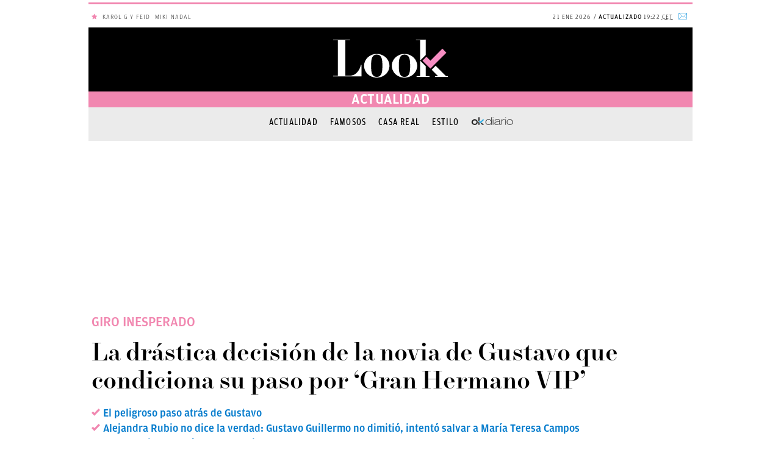

--- FILE ---
content_type: text/html; charset=UTF-8
request_url: https://okdiario.com/look/actualidad/drastica-decision-novia-gustavo-condiciona-gran-hermano-vip-1827144
body_size: 72910
content:
<!DOCTYPE html>
<html lang="es" class="no-js">
<head>

<script>
  if ('serviceWorker' in navigator) {
      navigator.serviceWorker.register('/sw.js').then(function(reg){
              console.log("Service Worker Registered", reg);
          })
          .catch(function(err) {
              console.log("Service Worker Failed to Register", err);
          })
  }
</script>

<meta charset="UTF-8">
<meta name="viewport" content="width=device-width, initial-scale=1.0, minimum-scale=1.0">
<link rel="amphtml" href="https://okdiario.com/look/actualidad/drastica-decision-novia-gustavo-condiciona-gran-hermano-vip-1827144/amp">

	<!-- This site is optimized with the Yoast SEO plugin v14.9 - https://yoast.com/wordpress/plugins/seo/ -->
	<title>La drástica decisión de la novia de Gustavo que le condicionará en &#039;GH&#039;</title>
	<meta name="description" content="La pareja del que fuera la mano derecha de María Teresa Campos no irá a defenderlo más al plató de televisión." />
	<meta name="robots" content="index, follow, max-snippet:-1, max-image-preview:large, max-video-preview:-1" />
	<link rel="canonical" href="https://okdiario.com/look/actualidad/drastica-decision-novia-gustavo-condiciona-gran-hermano-vip-1827144" />
	<meta property="og:locale" content="es_ES" />
	<meta property="og:type" content="article" />
	<meta property="og:title" content="La drástica decisión de la novia de Gustavo que le condicionará en &#039;GH&#039;" />
	<meta property="og:description" content="La pareja del que fuera la mano derecha de María Teresa Campos no irá a defenderlo más al plató de televisión." />
	<meta property="og:url" content="https://okdiario.com/look/actualidad/drastica-decision-novia-gustavo-condiciona-gran-hermano-vip-1827144" />
	<meta property="og:site_name" content="Look" />
	<meta property="article:publisher" content="https://www.facebook.com/LookCorazon/" />
	<meta property="og:image" content="https://okdiario.com/look/img/2023/09/19/gustavo-gran-hermano-vip.jpg" />
	<meta property="og:image:width" content="1800" />
	<meta property="og:image:height" content="1013" />
	<meta name="twitter:card" content="summary_large_image" />
	<meta name="twitter:creator" content="@CorazonLook" />
	<meta name="twitter:site" content="@CorazonLook" />
	<!-- / Yoast SEO plugin. -->


<meta property="article:published_time" content="2023-09-19T20:44:06+02:00" />
<meta property="article:modified_time" content="2023-09-20T08:54:33+02:00" />
<meta property="og:updated_time" content="2023-09-20T08:54:33+02:00" />
<link rel='dns-prefetch' href='//applets.ebxcdn.com' />
<link rel='dns-prefetch' href='//s.w.org' />
<script async id="ebx" src="https://applets.ebxcdn.com/ebx.js?ver=1.0.0"></script><meta property="fb:pages" content="288340891559692" />
<meta property="ia:markup_url" content="https://okdiario.com/look/actualidad/drastica-decision-novia-gustavo-condiciona-gran-hermano-vip-1827144?wpna_ia_markup=true">
<script type="application/ld+json">[{"@type":"NewsMediaOrganization","@context":"https://schema.org","@id":"https://okdiario.com/#publisher","name":"Okdiario","url":"https://okdiario.com","foundingDate":"2015-09-23","foundingLocation":{"@type":"Place","name":"Madrid"},"image":{"@type":"ImageObject","url":"https://okdiario.com/img/logo-okdiario-600x60.png","width":192,"height":192},"sameAs":["https://www.facebook.com/okdiario/","https://x.com/okdiario","https://www.instagram.com/okdiario/?hl=es","https://www.youtube.com/channel/UCf6W-gNFClPt_XtQ6P44NTg","https://es.linkedin.com/company/okdiario","https://www.dailymotion.com/okdiario","https://es.wikipedia.org/wiki/Okdiario","https://ast.wikipedia.org/wiki/Okdiario","https://ca.wikipedia.org/wiki/Okdiario","https://eu.wikipedia.org/wiki/Okdiario","https://fr.wikipedia.org/wiki/Okdiario","https://www.wikidata.org/wiki/Q30901816","https://www.whatsapp.com/channel/0029VaCjbbxFnSzGeOnBQb2V","https://t.me/okdiario"],"address":{"name":"Okdiario","url":"https://okdiario.com/","telephone":"910012016","email":"contacto@okdiario.com","@type":"PostalAddress","addressLocality":"Madrid","postalCode":"28033","streetAddress":"Calle de Caleruega, 102-104 Anexo, Planta 1","addressCountry":{"@type":"Country","name":"ES"}},"memberOf":{"@type":"Organization","name":"DOS MIL PALABRAS S.L","actionableFeedbackPolicy":"https://okdiario.com/aviso-legal/"}},{"@context":"https://schema.org","@type":"NewsArticle","mainEntityOfPage":{"@type":"WebPage","@id":"https://okdiario.com/look/actualidad/drastica-decision-novia-gustavo-condiciona-gran-hermano-vip-1827144"},"headline":"La drástica decisión de la novia de Gustavo que condiciona su paso por &#8216;Gran Hermano VIP&#8217;","image":{"@type":"ImageObject","url":"https://okdiario.com/look/img/2023/09/19/gustavo-gran-hermano-vip.jpg","width":1800,"height":1013},"datePublished":"2023-09-19T20:44:06+02:00","publisher":{"@type":"Organization","name":"OKDIARIO","url":"https://okdiario.com/look","logo":{"@type":"ImageObject","url":"https://okdiario.com/look/web/themes/v9/css/_img/look-392x60.png","width":392,"height":60}},"author":{"@type":"Person","name":"Sheila González","url":"https://okdiario.com/look/autor/sheila-gonzalez/","sameAs":[]},"description":"La pareja del que fuera la mano derecha de María Teresa Campos no irá a defenderlo más al plató de televisión.","articleBody":"El pasado jueves, 14 de septiembre, regresaba a la parrilla televisiva uno de los programas estrella de la pequeña pantalla: Gran Hermano VIP. Después de varios años sin emitirse, el espacio de Telecinco cerraba un casting de altura. Entre los concursantes se encuentra Gustavo, el que fuera mano derecha de la difunta María Teresa Campos. De hecho, el reality daba el pistoletazo de salida unos días después de su marcha, lo que puso en el punto de mira al chófer. Más tarde, en la primera emisión del formato aclaró que el contrato con la cadena de Fuencarral fue cerrado antes de la muerte de la veterana periodista. Apunto de que Gustavo cumpla una semana encerrado en la casa de Guadalix de la Sierra ha trascendido que su pareja, Ainhoa, su defensora en el plató, ha tomado una drástica e importante decisión que podría afectar su paso por el concurso.Es una realidad que la participación de Gustavo en el espacio ha supuesto un auténtico huracán para la familia de las Campos como para todos los familiares y amigos que rodean al concursante. Todo apunta a que su pareja no está encajando bien el nuevo horizonte que tiene por delante y no lo está pasando nada bien, sobre todo, después la lluvia de críticas que ha recibido tras su aparición en plató del pasado domingo.Pepe del Real ha confirmado durante el directo de Vamos a ver esta noticia. \"La que tampoco volverá a sentarse en un debate es Ainhoa, la pareja de Gustavo...\", ha recalcado. Tras estas palabras se ha hecho un silencio. \"Al parecer, Ainhoa no se ha tomado bien las críticas de la hija de Terelu a la defensa que hizo el pasado de lunes\", ha detallado el periodista. Tras esto, el colaborador ha añadido que \"hoy estaba convocada, esta noche, para la gala que hay y me dicen que no va a asistir\".&nbsp;Ver esta publicación en Instagram&nbsp;Una publicación compartida por Gran Hermano (@ghoficial)Ainhoa no está acostumbrada a este impacto mediático por lo que, por ahora, prefiere mantenerse en un discreto segundo plano. \"En principio, a Gustavo lo van a defender sus amigos. Hoy irá un amigo suyo\", ha asegurado Pepe del Real al mismo tiempo que ha comentado que Gustavo  no tiene representante y que \"su propia familia no sabía que él iba a entrar en el reality\".Las palabras de Terelu CamposA esta complicada situación se suma la actitud que está teniendo Terelu Campos. En unas recientes declaraciones, ella estaba atendiendo amablemente a la prensa hasta que le hacen la pregunta de: \"¿Qué te ha parecido lo de Gustavo? ¿Es verdad que hubo una llamada el día antes?\". La televisiva, cambió el gesto, y muy molesta, espetó que: \"No voy a hablar de eso\". &nbsp;&nbsp;&nbsp;&nbsp;&nbsp;&nbsp;","articleSection":{"@list":["Actualidad"]},"dateModified":"2023-09-20T08:54:33+02:00","keywords":["Gustavo"]}]</script><script id="adjacentPostsInfo" type="application/json">{"previousPostPermalink":"https:\/\/okdiario.com\/look\/actualidad\/kiko-rivera-protagonista-primera-discusion-jessica-bueno-gran-hermano-vip-1827142","previousPostTitle":"Kiko Rivera, \"protagonista\" de la primera discusi\u00f3n de Jessica Bueno en &#8216;Gran Hermano VIP&#8217;","previousPostID":1827142,"nextPostPermalink":"https:\/\/okdiario.com\/look\/actualidad\/rafa-nadal-descubre-secretos-vida-familia-1827248","nextPostTitle":"Rafa Nadal descubre los secretos de su vida en familia: \"He disfrutado de este tiempo\"","nextPostID":1827248}</script><!--header.min--><style>.cabecera .archiveSection span,.cabecera .logo span{display:none}.cabecera .archiveSection,.cabecera .logo b{font-family:Roboto;letter-spacing:2px;text-align:center;text-transform:uppercase}.cabecera{position:fixed;height:50px;top:0;left:0;right:0;z-index:999999;width:990px;margin:auto;background-color:rgba(255,255,255,1);transition:all .5s ease-in-out;border-bottom:1px solid rgba(241,241,241,1)}.cabecera .logo{position:absolute;left:50%;top:2px;height:46px;width:160px;margin-left:-80px;background-image:url(/look/web/themes/v9/css/_img/logo-okdiario.svg);background-size:contain;background-position:center center;background-repeat:no-repeat}.cabecera .logo b{display:none;color:#1b1b1b;font-size:10px;font-weight:700;line-height:1.4;position:relative;top:52px}.cabecera.fix .wrap{padding:0 32px 15px}.cabecera.fix .logo{top:8px;margin-left:-78px}.cabecera.fix .logo b{top:27px;font-size:.6em;white-space:nowrap;left:-26px}.cabecera .archiveSection{position:fixed;top:50px;left:0;right:0;height:25px;width:100%;margin:0;padding:0 12px;background-color:#222;color:#fff;z-index:99;font-size:12px;line-height:25px;font-weight:400}.cabecera .archiveSection a{color:#fff!important;letter-spacing:1px}.navTop{position:absolute;height:50px;z-index:9999999}.navTop.left{left:0}.navTop.right{right:0}.navTop ul{float:left;padding:0;margin:0;list-style:none}.navTop ul li{float:left;height:50px;line-height:40px;font-family:"Roboto Condensed",sans-serif;font-size:.875rem;color:#333}.navTop.right ul li{border-right:thin solid rgba(241,241,241,1);padding:5px 10px}.navTop ul li a{color:#333}.navTop ul li.sections i{font-size:25px;margin:10px 5px}.navTop ul li.sections span{padding-left:10px;display:inline-block;float:right}.navTop ul li.sections .nav-icon{display:block;position:relative;cursor:pointer}.navTop ul li.sections .nav-icon a.burger-box{width:auto;height:50px;display:block;line-height:50px;padding:0 15px 0 50px}.navTop ul li.sections .nav-icon .burger,.navTop ul li.sections .nav-icon .burger:after,.navTop ul li.sections .nav-icon .burger:before{position:absolute;top:23px;left:13px;width:24px;height:2px;background:#333;-webkit-transition:background .6s,-webkit-transform .6s,top .6s}.navTop ul li.sections .nav-icon .burger:before{top:-8px;left:0;content:""}.navTop ul li.sections .nav-icon .burger:after{top:8px;left:0;content:""}.navTop ul li.sections .nav-icon .open .burger{background:0 0}.navTop ul li.sections .nav-icon .open .burger:before{top:0;-webkit-transform:rotate3d(0,0,1,-45deg);-moz-transform:rotate3d(0,0,1,-45deg);-ms-transform:rotate3d(0,0,1,-45deg);-o-transform:rotate3d(0,0,1,-45deg);transform:rotate3d(0,0,1,-45deg);background:#fff}.navTop ul li.sections .nav-icon .open .burger:after{top:0;-webkit-transform:rotate3d(0,0,1,45deg);-moz-transform:rotate3d(0,0,1,45deg);-ms-transform:rotate3d(0,0,1,45deg);-o-transform:rotate3d(0,0,1,45deg);transform:rotate3d(0,0,1,45deg);background:#fff}.search.active,.searchForm{background-color:#222}.navTop ul li.search{padding:5px 10px;line-height:0}.navTop ul li.custom{display:none}.navTop ul li.logo-amazon a{width:44px;height:40px;content:url(https://okdiario.com/img/amazon/logo-amazon-black-friday.png)}.showSearchForm{color:#222;float:left;font-size:18px;padding:13px 6px 6px;width:35px;text-decoration:none}.showSearchForm .icon-lupa:hover{cursor:pointer}.showSearchForm .icon-cerrar{display:none;font-size:.8em;cursor:pointer}.search.active .icon-cerrar{color:#111;display:block;position:relative;top:9px}.search.active.showSearchForm .icon-lupa,.searchForm{display:none}.searchForm{overflow:hidden;padding:20px;transition:all .15s ease-in-out 0s}.searchForm.active{display:block;height:80px}.search-form{width:310px;margin-left:110px}.search.active .showSearchForm .icon-lupa::before{color:#fff}label{display:inline-block;position:relative;width:100%}.searchForm .searchIco{color:#333;position:absolute;right:9px;top:13px;z-index:5;font-size:20px}#searchInput{border:1px solid #c7c7c7;height:40px;letter-spacing:.5px;font-size:16px}input[type=text],input[type=email],input[type=password],input[type=search]{-moz-appearance:none;-moz-border-bottom-colors:none;-moz-border-left-colors:none;-moz-border-right-colors:none;-moz-border-top-colors:none;background:padding-box #fff;border-color:#c7c7c7 -moz-use-text-color -moz-use-text-color;border-image:none;border-style:solid none none;border-width:1px medium medium;color:#333;display:inline-block;font-family:Roboto,Helvetica,Arial,sans-serif;font-size:.875rem;line-height:1.1em;margin:0;padding:9px 8px;position:relative;text-align:left;transition:all .15s ease-in-out 0s;width:100%}.active .navTop ul li.sections,.menu-auxiliar{background-color:#222}@media (max-width:991px){.cabecera .logo,.navTop{position:fixed}}@media only screen and (device-width:430px) and (device-height:932px) and (-webkit-device-pixel-ratio:3),only screen and (device-width:428px) and (device-height:926px) and (-webkit-device-pixel-ratio:3),(max-width:767px){.cabecera .archiveSection{font-size:13px}.navTop ul li.date,.navTop ul li.historical,.navTop ul li.newsletter,.navTop ul li.search,.navTop ul li.sections span{display:none}}@media only screen and (device-width:430px) and (device-height:932px) and (-webkit-device-pixel-ratio:3),only screen and (device-width:428px) and (device-height:926px) and (-webkit-device-pixel-ratio:3),(max-width:414px){.cabecera .archiveSection{font-size:11px;height:18px;line-height:20px;font-weight:500}}.menu-auxiliar{top:-1px;position:relative;display:block;width:0;overflow:hidden;transition:all .2s linear 0s;float:left;bottom:0;overflow-y:auto;z-index:100021}.menu-auxiliar.active{display:block;width:300px;padding-top:0;bottom:0;padding-bottom:40px}.active .sections .icon-menu::before{color:#fff;content:"`";font-size:15px}.active .navTop ul li.sections span{color:#fff}.main-menu ul li a{display:inline;padding:12px 23px;line-height:45px;height:45px;text-decoration:none;color:rgba(63,63,63,1);border-bottom:2px solid rgba(241,241,241,1)}.main-menu ul li.active a,.main-menu ul li.current-menu-parent a,.main-navigation .current-category-ancestor>a,.main-navigation .current-menu-ancestor>a,.main-navigation .current-menu-item>a,.main-navigation .current-post-ancestor>a{border-bottom:2px solid #1a80ad}.main-menu ul li a:hover,.main-menu ul li.current-menu-parent a:hover{color:#1a80ad;border-bottom:2px solid #f37219;background-color:rgba(0,0,0,.05);transition:all .2s ease-in-out}.main-menu .submenu{position:absolute;top:46px;z-index:99;width:300%;max-width:320px;display:none;background-color:rgba(255,255,255,1)}.main-menu li:hover .submenu{display:block}.main-menu .submenu li{clear:both;background-color:rgba(255,255,255,1);width:100%}.main-menu .submenu li:after{content:""}.main-menu .submenu li a{display:block;width:100%;text-align:left}.menu-menu-principal-container{overflow:hidden}.menu-menu-principal-container ul{min-width:990px;width:100%}.menu-menu-burger-container a,.menu-menu-completo-container a{display:initial;padding:11px 8px 11px 25px;color:#fff!important;text-decoration:none;font-size:13px;line-height:20px;font-weight:100;text-transform:uppercase;letter-spacing:1px}.menu-menu-burger-container a:focus,.menu-menu-completo-container a:focus{outline:0}.menu-menu-burger-container ul#menu-extra,.menu-menu-completo-container ul#menu-extra{list-style-type:none;position:relative;left:0;width:100%}.menu-menu-burger-container ul li,.menu-menu-completo-container ul li{position:relative;border-bottom:1px solid rgba(100,100,100,.5);clear:both;width:100%;height:auto;line-height:37px}.menu-menu-burger-container ul li.desplegable i:after,.menu-menu-completo-container ul li.desplegable i:after{content:"q";font-family:okdicon;text-transform:lowercase;font-size:18px;float:right;width:50px;height:38px;transition:all .35s ease-in-out;text-align:center;color:#fff;font-style:normal;cursor:pointer}.menu-menu-burger-container ul li.desplegable.activa i:after,.menu-menu-completo-container ul li.desplegable.activa i:after{transform:rotate(-180deg)}.menu-menu-burger-container ul ul,.menu-menu-completo-container ul ul{display:none;list-style:none;width:100%;padding:0}.menu-menu-burger-container ul ul a,.menu-menu-completo-container ul ul a{padding-left:60px;text-transform:none;display:block}@media only screen and (device-width:430px) and (device-height:932px) and (-webkit-device-pixel-ratio:3),only screen and (device-width:428px) and (device-height:926px) and (-webkit-device-pixel-ratio:3),(max-width:414px){.menu-auxiliar.active,.menu-menu-burger-container,.menu-menu-completo-container,.row-300,.target{width:100%}.target.active{left:0}.target{position:absolute;transition:all .2s linear 0s;z-index:500;left:-100%}.cabecera{position:fixed;margin-top:0;top:0;border-bottom:1px solid rgba(241,241,241,1)}.main-menu{margin-top:65px}.active .sections .icon-menu::before{font-size:20px}.navTop ul li.sections i{margin:10px 0 10px 5px}.menu-menu-burger-container ul li,.menu-menu-completo-container ul li{line-height:40px}.menu-menu-burger-container a,.menu-menu-completo-container a{font-size:15px}}#sectionMenu,.okdiario-destacados-dropdown-top,.search{transition:transform,opacity,1s ease;transform:scale(0);opacity:0}.cabecera a.logo{background-image:url(/look/web/themes/v9/css/_img/logo-okdiario-look-rosa.svg)}.okdiario-cabecera{background-color:#fff;width:100%;max-width:990px;height:auto;position:relative;margin:0 auto;font-family:"Roboto Condensed",sans-serif;text-transform:uppercase;z-index:9999;top:4px}.okdiario-cabecera-superior-interior{display:flex;height:41px;line-height:40px;position:relative;font-size:11px;letter-spacing:1.1px;border-top:3px solid #f187b0}.okdiario-cabecera-superior-izquierda{min-width:50%;width:55%;padding-left:5px;float:left;position:relative;overflow:visible;height:40px;color:#f187b0}.okdiario-cabecera-actualizacion,.okdiario-cabecera-fecha{display:inline-block;font-family:amplitude-light;font-weight:400;font-size:10px;letter-spacing:1.1px}#okdiario-cabecera-hemeroteca i:after,#okdiario-cabecera-newsletter i:after{font-family:okdicon;top:2px;position:relative;font-style:normal}.okdiario-cabecera-actualizacion:before{content:"/"}.okdiario-cabecera-actualizacion strong{font-weight:700}.okdiario-cabecera-superior-derecha{min-width:50%;float:right;text-align:right;height:40px;display:inline-block;overflow:hidden}.okdiario-cabecera-superior-derecha ul{margin:0;padding:0;float:right}.okdiario-cabecera-superior-derecha li{display:inline;padding:0 5px}.okdiario-cabecera-secciones-scrolled,.okdiario-cabecera-secciones-scrolled-up,.okdiario-cabecera-superior-scrolled,.okdiario-logo-h2-scrolled{display:none}.okdiario-cabecera-superior-derecha a{color:#40a9e4;text-decoration:none;outline:0}.okdiario-cabecera-superior-derecha a:hover{color:#919191}#okdiario-cabecera-hemeroteca{display:none;border-right:1px solid #E8E8E8}#okdiario-cabecera-hemeroteca i:after{content:"P";font-size:13px}#okdiario-cabecera-newsletter i:after{content:"Q";font-size:14px}.okdiario-cabecera-inferior{height:auto}.navTop{width:auto;top:78px;float:left}#sectionMenu{width:50px;height:49px}.menu-auxiliar.active{top:-1px}.search{position:relative;left:-10px}.searchForm{width:990px;position:absolute;top:50px;left:-40px}.okdiario-secciones-menu-navegacion .okdiario{padding:0}.okdiario{text-align:center;padding:20px 0}.okdiario-logo{margin-bottom:0;margin-top:0;float:none}.categoria{padding:0}.okdiario-logo-main-frontpage,.okdiario-logo-main-frontpage h1{margin-bottom:0;margin-top:0;padding-bottom:5px;float:none}.okdiario-logo-main-frontpage h1,.okdiario-logo-main-frontpage span{display:inline-block;width:100%;height:65px;background:url(/look/web/themes/v9/css/_img/logo-okdiario-look-rosa.svg) center no-repeat;background-size:auto;text-indent:-9999px;z-index:1}@media (max-width:360px){.okdiario-logo-main-frontpage h1,.okdiario-logo-main-frontpage span{width:100%}}.okdiario-logo span{display:inline-block;margin:20px 100px;text-indent:-9999px;z-index:1;background:url(/look/web/themes/v9/css/_img/logo-okdiario-look-rosa.svg) center no-repeat;width:200px;height:65px}body.yotele .okdiario-logo span{background:url(/look/web/themes/v9/css/_img/logo-okdiario-yotele.svg) center no-repeat;width:120px}.okdiario h2{position:absolute;width:100%;top:90px;color:#333;margin-top:0;padding-top:14px;padding-bottom:5px;font-size:10px;letter-spacing:1.1px}.okdiario-seccion{line-height:26px}.okdiario-seccion-title{margin:0;text-align:center}.okdiario-seccion span.okdiario-seccion-title{display:block}.okdiario-seccion h1,.okdiario-seccion h2,.okdiario-seccion span.okdiario-seccion-title{font-family:amplitude-regular;font-size:22px;color:#fff;background-color:#f187b0}.page-id-8121 .okdiario-seccion h1,.page-id-8121 .okdiario-seccion h2{font-size:18px}@media screen and (max-height:1366px) and (max-width:1024px){.page-id-8121 .okdiario-seccion h1,.page-id-8121 .okdiario-seccion h2{font-size:16px;padding-right:8px;padding-top:8px}.page-id-8121 .okdiario-seccion h1.okdiario-seccion-title-scrolled,.page-id-8121 .okdiario-seccion h2.okdiario-seccion-title-scrolled{text-align:right}}.okdiario-seccion a{position:relative;color:#23aae6;font-weight:700;text-decoration:none;letter-spacing:1.2px;outline:0}.okdiario-secciones-menu{font-size:14px;text-align:center;clear:both}.okdiario-secciones-menu-navegacion{white-space:nowrap;overflow:hidden;margin-bottom:1px}.okdiario-secciones-menu-navegacion ul{-webkit-margin-before:1em;-webkit-margin-after:1em;-webkit-margin-start:0;-webkit-margin-end:0;-webkit-padding-start:0;list-style-type:disc;vertical-align:top;margin:14px 0 0;height:28px}.archive .okdiario-cabecera-secciones,.single .okdiario-cabecera-secciones{height:55px}.okdiario-cabecera-secciones .okdiario-secciones-menu-navegacion li{background-color:#ebebeb}.okdiario-secciones-menu-navegacion li{display:inline-block;background-color:#fff}.okdiario-secciones-menu-navegacion a:hover{border-bottom:10px solid #f187b0}.okdiario-secciones-menu-navegacion a{text-decoration:none;font-size:16px;line-height:20px;margin:1px 10px;color:#000;letter-spacing:1.2px;font-weight:500;outline:0;font-family:amplitude-regular-condensed}.okdiario-secciones-menu-navegacion a.seccion-activa{font-weight:700}.mega{margin:0;min-height:250px}.mega:nth-of-type(1){position:-webkit-sticky;position:sticky;top:1px;margin-top:1px;z-index:9998}.mega:nth-of-type(2){margin-bottom:20px;display:inline-block}.hidden{display:none!important}.mega>div#top1{position:sticky;top:58px}@media only screen and (device-width:430px) and (device-height:932px) and (-webkit-device-pixel-ratio:3),only screen and (device-width:428px) and (device-height:926px) and (-webkit-device-pixel-ratio:3),(max-width:767px){.okdiario-cabecera-interior-scrolled,.okdiario-scrolled{height:auto!important}.mega{min-height:100px}.okdiario{padding:20px 0}.categoria,.okdiario-scrolled{padding:0}.navTop-scrolled{top:-5px!important}.menu-auxiliar.active{top:-1px}#sectionMenu .menu-auxiliar-scrolled{top:-7px!important}.searchForm-scrolled{top:43px}.okdiario-logo-span{height:36px!important;background:url(/look/web/themes/v9/css/_img/logo-okdiario.svg) center no-repeat}.okdiario-logo-main-frontpage .okdiario-logo-span-scrolled{position:0!important;top:auto!important;margin:0!important}.okdiario h2{font-size:10.5px}.okdiario-seccion-scrolled-up{top:0!important;font-size:25px}.okdiario-secciones-menu-navegacion{overflow:auto}.archive .okdiario-cabecera-secciones,.single .okdiario-cabecera-secciones{height:auto}.okdiario-secciones-menu-navegacion ul{-webkit-margin-before:.5em;-webkit-margin-after:.5em}}@media (max-width:991px){.navTop{position:absolute;top:74px}}@media only screen and (device-width:430px) and (device-height:932px) and (-webkit-device-pixel-ratio:3),only screen and (device-width:428px) and (device-height:926px) and (-webkit-device-pixel-ratio:3),(max-width:767px){.okdiario h2,.okdiario-seccion-scrolled,.okdiario-seccion-scrolled a{display:none}.okdiario{padding:0}.okdiario-seccion a{top:auto!important}.okdiario-seccion-title{margin-top:5px!important;font-size:13px!important}.categoria{height:40px}body.yotele .categoria .okdiario-logo-span{width:100%!important}.okdiario-cabecera-inferior{padding:5px 0 0}.okdiario-cabecera-interior-scrolled{height:auto!important}.okdiario-logo span{height:25px;margin:0}.okdiario-logo-main-frontpage .okdiario-logo-span-scrolled{height:36px!important;position:relative!important;top:1px!important;margin:0!important}.okdiario-scrolled{height:52px!important}.navTop{top:0}.navTop-scrolled{top:5px!important}.navTop.left.ajusteMobile{position:fixed;top:20px}.ajusteMobile{position:fixed}.menu-auxiliar.active{position:fixed!important;top:48px}#sectionMenu .menu-auxiliar-scrolled{top:48px!important}.okdiario-secciones-menu-navegacion{overflow:auto;line-height:25px}.okdiario-seccion{background-color:#f8f8f8;padding-right:0;position:static;text-align:center;line-height:25px;border-bottom:3px solid #F2F2F2}body.look .okdiario-seccion{border-bottom:unset}.okdiario-secciones-menu-navegacion ul{-webkit-margin-before:.5em;-webkit-margin-after:.5em}.postContent .comments-area .show-comments{width:100%}}.okdiario-cabecera-scrolled{max-width:none;position:fixed;top:0;left:0}.okdiario-cabecera-interior-scrolled{border-bottom:0;box-shadow:0 2px 2px 0 rgba(0,0,0,.25);height:auto!important}.okdiario-cabecera-inferior-scrolled{max-width:990px;margin:0 auto}.okdiario-cabecera-secciones{background-color:#ebebeb}.navTop-scrolled{float:none;top:-5px;left:auto!important;height:45px}.search-scrolled{position:relative;left:885px}.menu-auxiliar-scrolled{top:-7px!important}.searchForm-scrolled{width:100%;max-width:990px;position:fixed;top:38px;left:-495px;margin-left:50%}.okdiario-scrolled{padding:0;height:auto!important}.okdiario-logo-scrolled{margin:0;padding-top:5px;padding-bottom:5px}.okdiario-logo-scrolled h1.logo-cover{margin-block-start:0}@media (min-width:768px){.okdiario-logo-scrolled{padding-bottom:35px;margin-left:75px}}.okdiario-logo span.okdiario-logo-span-scrolled,.okdiario-logo-main-frontpage h1.okdiario-logo-span-scrolled,.okdiario-logo-main-frontpage span.okdiario-logo-span-scrolled{width:112px;height:25px;top:2px;position:relative}.okdiario-logo span.okdiario-logo-span-scrolled{height:25px;float:left}@media only screen and (device-width:430px) and (device-height:932px) and (-webkit-device-pixel-ratio:3),only screen and (device-width:428px) and (device-height:926px) and (-webkit-device-pixel-ratio:3),(max-width:767px){.okdiario-logo span.okdiario-logo-span-scrolled{float:none}.okdiario-logo-scrolled h1.logo-cover{margin-block-start:0}}@media(min-width:768px){.okdiario-logo span.okdiario-logo-span-scrolled{margin:0}}.okdiario-seccion-scrolled{display:inline-block;position:absolute;width:100%;line-height:25px;padding-right:0!important;top:12px;right:0;font-size:32px;text-align:center}.okdiario-seccion-scrolled h1,.okdiario-seccion-scrolled h2{background-color:#fff;color:#000;height:0}.okdiario-seccion span.okdiario-seccion-title-scrolled{background-color:#fff;color:#000;font-family:amplitude-regular,sans-serif;font-size:22px}.okdiario-cabecera-destacados a,.okdiario-destacados-container a{color:#333}.okdiario-secciones-menu-navegacion-scrolled-up{box-shadow:0 2px 2px 0 rgba(0,0,0,.25),0 0 0 0 rgba(0,0,0,.08)}.okdiario-secciones-menu-navegacion-ul-scrolled-up{-webkit-margin-before:.5em!important;-webkit-margin-after:.5em!important}.okdiario-cabecera-destacados{min-width:33.33333%;width:100%;height:100%;display:inline-block;position:relative;font-family:amplitude-light;font-weight:400;font-size:10px;letter-spacing:1.1px;text-transform:uppercase}.okdiario-destacados-title span{display:none}.okdiario-cabecera-destacados ul{-webkit-margin-before:1em;-webkit-margin-after:1em;-webkit-margin-start:0;-webkit-margin-end:0;-webkit-padding-start:0;list-style-type:none;margin:0}.okdiario-destacados-dropdown-top-title a{border-radius:25px;border:1px solid #ebebeb;padding:3px 5px 1px}.okdiario-destacados-title{float:left;padding-top:1px;font-weight:700}.okdiario-destacados-container{margin:0 5px 0 0;float:left;max-width:63%;width:auto;overflow:hidden;height:40px;display:block}.okdiario-destacados-container ul{-webkit-margin-before:1em;-webkit-margin-after:1em;-webkit-margin-start:0;-webkit-margin-end:0;-webkit-padding-start:0;list-style-type:none;margin:0;height:40px}.okdiario-destacados-container li{display:inline-block;padding-top:1px;padding-left:5px;float:none;position:relative}.okdiario-destacados-dropdown-top{float:left}.okdiario-destacados-dropdown-top-title{cursor:pointer;float:right;position:relative;top:-2px}.okdiario-destacados-dropdown-container{background:#FFF;height:auto;margin-top:-1px;margin-right:-200%;position:absolute;top:100%;left:60%;color:#333;z-index:9999!important;float:right;clear:both;border-left:1px solid #ebebeb;border-right:1px solid #ebebeb;border-bottom:1px solid #ebebeb;display:none;box-shadow:0 4px 8px 0 rgba(0,0,0,.2),0 6px 20px 0 rgba(0,0,0,.19);max-width:200px;word-break:break-word}.okdiario-destacados-dropdown-container li a:hover,.okdiario-destacados-dropwdown-container ul li a:hover{color:#919191}.okdiario-destacados-dropwdown-container ul li{display:inline-block;float:none;padding:3px 20px}.okdiario-destacados-dropdown-container li{padding-left:20px;padding-right:20px;line-height:25px;border-bottom:1px solid #ebebeb;cursor:pointer}.okdiario-destacados-dropdown-container li:hover{background-color:#fbfbfb}.okdiario-destacados-dropdown-top-title i{display:inline-block;position:relative;top:1px}.okdiario-destacados-dropdown-top-title i::after{padding-left:1px;padding-right:1px;content:"q";font-family:okdicon;text-transform:lowercase;font-size:10px;width:auto;color:#333;font-style:normal;display:inline-block;transition:all .35s ease-in-out;text-align:center}.okdiario-destacados-dropdown-top-title.activa i::after{display:inline-block;transform:rotate(-180deg);-webkit-transform:rotate(-180deg);-o-transform:rotate(-180deg);-moz-transform:rotate(-180deg)}@media only screen and (device-width:430px) and (device-height:932px) and (-webkit-device-pixel-ratio:3),only screen and (device-width:428px) and (device-height:926px) and (-webkit-device-pixel-ratio:3),(max-width:767px){.okdiario-cabecera-superior-derecha{display:none}.okdiario-cabecera-superior-interior{height:30px;line-height:30px}.okdiario-cabecera-superior-izquierda{width:100%}.navTop.left{left:0;top:32px}.okdiario-destacados-container{max-width:59%}.okdiario-destacados-dropdown-container{left:40%;top:80%}}@media (max-width:400px){.okdiario-cabecera-superior-derecha,body.single .okdiario-secciones-menu-interior{display:none}.okdiario-cabecera-superior-interior{height:30px;line-height:30px}.okdiario-cabecera-superior-izquierda{width:100%}.navTop.left{left:0;top:33px}.single .navTop.left{left:0;top:30px}.okdiario-destacados-container{max-width:59%}.okdiario-destacados-dropdown-container{top:80%}}.okdiario-cabecera-secciones .okdiario-secciones-menu-navegacion .okdiario-secciones-menu-navegacion-ul li.OKDIARIO{background:url(https://okdiario.com/look/web/themes/v9/css/_img/logo_okd_azul_87x17.png) center/100% no-repeat;width:87px;height:17px}.okdiario-cabecera-secciones .okdiario-secciones-menu-navegacion li.OKDIARIO a{color:transparent}@media only screen and (device-width:430px) and (device-height:932px) and (-webkit-device-pixel-ratio:3),only screen and (device-width:428px) and (device-height:926px) and (-webkit-device-pixel-ratio:3),(max-width:767px){.okdiario-cabecera-secciones .okdiario-secciones-menu-navegacion .okdiario-secciones-menu-navegacion-ul li.OKDIARIO{background-position-y:2px}}@media (max-width:400px) ,(max-width:414px){.okdiario-cabecera-secciones .okdiario-secciones-menu-navegacion .okdiario-secciones-menu-navegacion-ul li.OKDIARIO{background-position-y:2px}}</style><!--common.min--><style>@charset "UTF-8";body,h3,h4,p{margin:0}.mega,.mega>div#bottom,.mega>div#top1{text-align:center}#page,.mega,.wrap{width:100%}.tablist,.tablist li{list-style-type:none!important}*{-webkit-box-sizing:border-box;-moz-box-sizing:border-box;box-sizing:border-box}html{font-size:100%;font-family:roboto;-webkit-text-size-adjust:100%;-ms-text-size-adjust:100%}body{background:#fff}.site,a{background-color:transparent}body,html{height:100%}address{font-style:normal}article,aside,details,figcaption,figure,footer,header,nav,section,summary{display:block;-webkit-margin-before:0;-webkit-margin-after:0;-webkit-margin-start:0;-webkit-margin-end:0}audio,canvas,video{display:inline-block}audio:not([controls]){display:none;height:0}.mega,img{height:auto}[hidden],hr{display:none}p{font-weight:300}b,strong{font-weight:500}iframe{border:none}img{max-width:100%;vertical-align:middle}a{color:#007acc;text-decoration:none}a:focus{outline:dotted thin}a:active,a:hover{outline:0}h1,h2,h3,h4,h5,h6{text-rendering:optimizeLegibility}sub,sup{font-size:75%;line-height:0;position:relative;vertical-align:baseline}sup{top:-.5em}sub{bottom:-.25em}cite,dfn,em,i,var{padding-right:.25em;margin-right:0}.alignleft{float:left}.alignright{float:right}.aligncenter{clear:both;display:block}.wrap{max-width:990px;margin:auto}.hide{display:none!important}.mega{display:block;margin:0}.mega.down{margin-bottom:10px;margin-top:10px;clear:both}.mega img{max-width:100%}#page{position:absolute;z-index:9;height:100%;top:0;bottom:0}body.home.paged #page{margin-top:70px}.sky-banners .sky-left,.sky-banners .sky-right{display:block;position:fixed;top:1px;left:50%;width:450px!important;margin-top:0;z-index:100000;height:100%}.hemeroteca{padding-top:50px}.sky-banners .sky-left{margin-left:-950px!important;margin-right:0;text-align:right}.sky-banners .sky-right{margin-left:500px;margin-right:0!important}.sky-banners.active{display:none}@media (max-width:1280px){.sky-banners{display:none}}.col100,.col25,.col33,.col50,.col66,.col75{width:100%}@media screen and (min-width:768px){.col25,.col33,.col50,.col66,.col75{float:left;padding-left:16px}.col100,.col25,.col33,.col50,.col66,.col75{padding-left:16px}.col25{width:25%}.col33{width:33.333%}.col50{width:50%}.col66{width:66.666%}.col75{width:75%}.col100{width:100%}.col25 .col100{padding-left:0}}.tablist{float:right;padding:0;margin:10px 0 25px;border-bottom:thin solid #ccc}.tablist li{float:left;font-family:'Roboto Condensed',Helvetica,Arial,sans-serif;margin:0!important;padding:0 5px!important;font-size:12px!important;font-weight:700;letter-spacing:.5px;border-left:thin solid #ccc;line-height:20px!important;-webkit-border-top-left-radius:5px;-webkit-border-top-right-radius:5px;-moz-border-radius-topleft:5px;-moz-border-radius-topright:5px;border-top-left-radius:5px;border-top-right-radius:5px}.tablist li:first-child{border-left:none}.tablist li a{text-transform:uppercase;color:#222;text-decoration:none!important;box-shadow:none!important}[class*=" icon-"]::before,[class^=icon-]::before,[data-icon]::before{-moz-osx-font-smoothing:grayscale;font-family:okdicon!important;font-style:normal!important;font-variant:normal!important;font-weight:400!important;text-transform:none!important}.tablist li:hover{background-color:#E3E1E1}@media only screen and (device-width:430px) and (device-height:932px) and (-webkit-device-pixel-ratio:3),only screen and (device-width:428px) and (device-height:926px) and (-webkit-device-pixel-ratio:3),screen and (max-width:414px){.tablist{border-bottom:none;width:100%;margin:5px 0 15px}.tablist li{float:none;width:100%;border-left:none;border-bottom:thin solid #ccc;font-size:14px!important}}@font-face{font-family:okdicon;font-style:normal;font-weight:400;src:url(/look/web/themes/v9/css/_fonts2/okdicon.eot?#iefix) format("embedded-opentype"),url(/look/web/themes/v9/css/_fonts2/okdicon.woff) format("woff"),url(/look/web/themes/v9/css/_fonts/okdicon2.ttf) format("truetype"),url(/look/web/themes/v9/css/_fonts2/okdicon.svg#okdiario) format("svg"),url(/look/web/themes/v9/css/_fonts2/okdicon.otf) format("opentype");font-display:swap}@font-face{font-family:look;font-style:normal;font-weight:400;src:url(/look/web/themes/v9/css/_fonts/look.eot?#iefix) format("embedded-opentype"),url(/look/web/themes/v9/css/_fonts/look.woff) format("woff"),url(/look/web/themes/v9/css/_fonts/look.ttf) format("truetype"),url(/look/web/themes/v9/css/_fonts/look.svg#okdiario) format("svg");font-display:swap}[data-icon]::before{content:attr(data-icon);line-height:1}[class^=icon-]{display:inline-block;line-height:.8em!important}[class*=" icon-"]::before,[class^=icon-]::before{line-height:.8em}.icon-cerrar-bold::before{content:"a"}.icon-facebook::before{content:"b"}.icon-flecha-abajo-bold::before{content:"c"}.icon-angle-arriba::before{content:"d"}.icon-angle-derecha-bold::before{content:"e"}.icon-angle-izquierda-bold::before{content:"f"}.icon-triangulo-derecho::before{content:"g"}.icon-lupa-bold::before{content:"h"}.icon-mas-bold::before{content:"i"}.icon-mas::before{content:"j"}.icon-menu-bold::before{content:"k"}.icon-ok::before{content:"l"}.icon-gallery-post::before{content:"m"}.icon-triangulo-abajo::before{content:"n"}.icon-editar::before{content:"o"}.icon-flecha-derecha::before{content:"p"}.icon-angle-abajo::before{content:"q"}.icon-usuario::before{content:"s"}.icon-flecha-izquierda::before{content:"t"}.icon-nueva-portada::before{content:"v"}.icon-titulo::before{content:"w"}.icon-ojo::before{content:"x"}.icon-alerta::before{content:"y"}.icon-borrador::before{content:"z"}.icon-borrar::before{content:"1"}.icon-invertir::before{content:"3"}.icon-mover::before{content:"4"}.icon-etiqueta::before{content:"5"}.icon-whatsapp::before{content:"6"}.icon-twitter02::before{content:"7"}.icon-ampliar::before{content:"8"}.icon-ampliar02::before{content:"9"}.icon-triangulo-abajo2::before{content:"A"}.icon-flecha-doble::before{content:"B"}.icon-ok02::before{content:"C"}.icon-flecha-izquierda2::before{content:"D"}.icon-flecha-derecha2::before{content:"E"}.icon-flecha-izquierda3::before{content:"F"}.icon-flecha-derecha3::before{content:"G"}.icon-video::before{content:"J"}.icon-angle-izquierda::before{content:"K"}.icon-angle-derecha::before{content:"L"}.icon-sobre::before{content:"M"}.icon-lupa02::before{content:"O"}.icon-calendario::before{content:"P"}.icon-lupa::before{content:";"}.icon-ajustes::before{content:"?"}.icon-ajustes{width:25px;font-size:25px;margin:10px 0}.icon-gallery::before{content:"<"}.icon-gallery-back::before{content:"="}.icon-gallery-next::before{content:">"}.icon-gallery-close::before{content:"`"}.gooruDevice,.okPlayer{position:relative;padding-bottom:56%;width:100%;float:left;margin-bottom:25px}.gooruDevice .gooruScreen,.gooruDevice iframe,.okPlayer .okScreen,.okPlayer iframe,.okScreen{width:100%;height:100%;position:absolute}@media only screen and (device-width:430px) and (device-height:932px) and (-webkit-device-pixel-ratio:3),only screen and (device-width:428px) and (device-height:926px) and (-webkit-device-pixel-ratio:3),screen and (max-width:414px){.nomobile{display:none}}section.aux-col section.widget{margin-top:5px;margin-bottom:10px;clear:both;display:block;float:left;width:100%}section.aux-col section.widget .widget-title{font-size:20px;font-family:amplitude-ultra-wide;text-transform:uppercase;color:#f187b0;position:relative;letter-spacing:1px;text-align:left}#page-not-found .image-not-found,.boton-volver{text-align:center}section.aux-col section.widget ul{padding:0 0 10px;margin:0;display:block;clear:both;float:left;background-color:rgba(255,255,255,.25);width:100%}section.aux-col section.widget ul li{display:block;clear:both;float:left;background-color:rgba(255,255,255,.25);border-bottom:1px solid rgba(241,241,241,1);padding-bottom:10px;padding-top:10px;width:100%}section.aux-col section.widget ul li a{float:left;width:50%;font-family:amplitude-medium;font-weight:300;font-size:14px;line-height:18px;padding-right:10px;clear:none;color:rgba(34,34,34,1);text-decoration:none}section.aux-col section.widget ul li a:hover{color:#23aae6}section.aux-col section.widget ul li a img{max-width:143px;width:100%}section.aux-col section.widget.widget_categories ul li{margin:0 5px 0 0;padding:1px 0;list-style-type:none;color:#23aae6;line-height:25px;border-bottom:none;clear:none;width:auto}section.aux-col section.widget.widget_categories ul li a{text-transform:uppercase;letter-spacing:1px;padding:4px 0;border-bottom:1px dotted #222;width:auto}section.aux-col section.widget.widget_categories ul li:after{content:" • ";padding-left:4px}section.aux-col section.widget .tagcloud a{font-size:.6em!important;color:#222;border:1px solid #d1d1d1;display:inline-block;font-family:Montserrat,"Helvetica Neue",sans-serif;line-height:1;margin:0 .1875em .4375em 0;padding:1em;text-transform:uppercase;letter-spacing:1px}section.aux-col section.widget .tagcloud a:focus,section.aux-col section.widget .tagcloud a:hover{border-color:#007acc;color:#007acc;outline:0}section.aux-col section.widget .yarpp-related-widget{background-color:rgba(250,250,250,.25)}section.aux-col section.widget .yarpp-related-widget ol{padding:15px 20px 5px;list-style-type:none;margin:0 0 10px}section.aux-col section.widget .yarpp-related-widget ol li{margin-bottom:13px;padding-bottom:13px;line-height:15px;position:relative}section.aux-col section.widget .yarpp-related-widget ol li:after{content:'';position:absolute;height:1px;bottom:0;left:60px;right:60px;background-color:#23aae6}section.aux-col section.widget .yarpp-related-widget ol li a{font-family:Merriweather,Georgia,sans-serif;font-weight:700;text-transform:none;color:#333;font-size:12px}section.aux-col section.widget .yarpp-related-widget ol li a:hover{color:#007acc}section.aux-col section.widget .yarpp-related-none p,section.aux-col section.widget p.wpp-no-data{border-bottom:4px solid #23aae6}@media (max-width:1023px) and (min-width:768px){section.aux-col section.widget ul{padding-top:0}section.aux-col section.widget ul li{margin-right:3%;clear:none}section.aux-col section.widget ul li a{width:100%;padding-right:8px;padding-left:8px}section.aux-col section#last-news-category.widget ul li,section.aux-col section#last-news.widget ul li{display:flex}}@media only screen and (device-width:430px) and (device-height:932px) and (-webkit-device-pixel-ratio:3),only screen and (device-width:428px) and (device-height:926px) and (-webkit-device-pixel-ratio:3),(max-width:414px){section.aux-col section#last-news ul li a:nth-child(1),section.aux-col section#last-news-category ul li a:nth-child(1),section.aux-col section.popular-posts ul li a:nth-child(1){width:42%}section.aux-col section#last-news ul li a:nth-child(2),section.aux-col section#last-news-category ul li a:nth-child(2),section.aux-col section.popular-posts ul li a:nth-child(2){width:58%;font-weight:600}}p.widget-opta{padding-left:0!important}.Opta ul li{padding:0!important;list-style-type:none!important}.Opta .Opta-MatchHeader .Opta-Score .Opta-Team-Score{color:#000!important;background-color:#FFF!important;border:2px solid #002075}.Opta .Opta-MatchHeader .Opta-Score.Opta-Away .Opta-Team-Score{color:#000;background-color:#FFF!important;border:2px solid #002075}.subtitles_match{margin:5px;color:#EB6868;text-decoration:none;font-size:18px;font-weight:700;width:100%}.match_box p{padding:2px!important}.Opta>.Opta_W{margin:2px!important}.Opta table{margin-bottom:0!important}.Opta .Opta-Stat .Opta-Label{font-size:11px}.Opta .Opta-FootballPitch-Subplayers .Opta-Sub{margin:3px!important}.Opta .Opta-Stats-Radial .Opta-Info{left:5px!important}.Opta-TabbedContent>.Opta-formation-content{padding-left:5px;padding-bottom:5px;list-style-type:none}ul>.Opta-avgpos-content .Opta-On{padding-left:5px!important}.home .Opta .Opta-Scroll .Opta-Scroller,.home .Opta .Opta-Scroll .Opta-Scroller.Opta-Active{background-color:#23aae6;border-radius:8px}.home .Opta .Opta-Scroll .Opta-Scroller.Opta-Active:hover{background-color:#2399e6}.homedm .Opta .Opta-Scroll .Opta-Scroller.Opta-Active{background-color:#001b78;border-radius:8px}.homedm .Opta .Opta-Scroll .Opta-Scroller.Opta-Active:hover{background-color:#029}.Opta-Team-Score,.Opta-timings>div{font-weight:700!important}.homeda .Opta .Opta-Scroll .Opta-Scroller.Opta-Active{background-color:#a2191a;border-radius:8px}.homeda .Opta .Opta-Scroll .Opta-Scroller.Opta-Active:hover{background-color:#d85d69}#mashfbar-header{margin-bottom:2px}#social-buttons .list-social-buttons .share-item-more,#social-buttons-1,.mashsb-container{display:none}.container-social-buttons{display:inline-block;left:0;width:100%;z-index:9999999;border:0;margin:0;padding-top:0;padding-bottom:5px;top:93px}.container-social-buttons .list-social-buttons{list-style-type:none;width:100%;text-align:center}.container-social-buttons .list-social-buttons li{width:200px;display:inline-block}.container-social-buttons .list-social-buttons li:hover{opacity:.8}.fa-envelope-o,.fa-facebook,.fa-twitter,.fa-whatsapp{color:#fff;font-size:25px;line-height:45px;display:block}.container-social-buttons .list-social-buttons .share-item-whatsapp,.container-social-buttons .list-social-buttons .text-social-button{display:none}.share-item-fb,.share-item-fb a{background:#2d5f9a}.share-item-whatsapp,.share-item-whatsapp a{background:#1d9e11}.share-item-tw,.share-item-tw a{background:#00c3f3}.share-item-mail,.share-item-mail a{background:#888}.share-item-more #AndroidShare{display:block;background:#E48409;color:#fff;height:45px;letter-spacing:7px;padding-left:8px;width:100%;font-weight:700;font-size:33px;line-height:40px}@media only screen and (device-width:430px) and (device-height:932px) and (-webkit-device-pixel-ratio:3),only screen and (device-width:428px) and (device-height:926px) and (-webkit-device-pixel-ratio:3),(max-width:767px){#social-buttons,#social-buttons-1>:first-child{display:none}#social-buttons-1{display:block;position:fixed;bottom:0;padding-bottom:0;top:auto;height:44px}#social-buttons-1 .list-social-buttons{max-width:990px;margin:0 auto;width:100%;padding-left:0}#social-buttons-1 .list-social-buttons li{margin-right:-4px;width:25%;display:inline-block;text-align:center;list-style:none;cursor:pointer}#social-buttons-1 .list-social-buttons li:first-child{margin-left:-4px}#social-buttons-1 .list-social-buttons li:hover{opacity:1}#social-buttons-1 .list-social-buttons .share-item-whatsapp{display:inline-block}}section.aux-col section.widget.widget_aawp_widget_bestseller .widget-title:after{content:url(/img/amazon/logo-amazon-blanco.svg);width:30%;position:absolute;display:block;right:6px;top:6px;height:28px}.aawp .aawp-product--widget-small{margin-bottom:10px}.aawp .aawp-product--widget-small .aawp-product__ribbon--sale{top:0;right:0;letter-spacing:.5px;padding-top:1px;background:#23aae6}.aawp .aawp-product--widget-small .aawp-product__ribbon--bestseller,.aawp .aawp-product--widget-small .aawp-product__ribbon--new{position:absolute;top:25%;left:0;color:#333;font-size:15px;padding-left:5px;height:50px;padding-top:15px;border-right:1px solid #ddd;background:0 0}.aawp .aawp-product--widget-small .aawp-product__content{padding:5px 0 0 30px}.aawp .aawp-product--widget-small .aawp-product__image{margin-left:22px}.aawp .aawp-product--widget-small .aawp-product__title{color:#333}.gsc-input-box{height:40px!important;line-height:30px!important}.gsc-search-box-tools .gsc-search-box .gsc-input{height:2em!important}.gsst_a{padding-top:5px}.gsst_a .gscb_a{font-size:30px!important;display:-webkit-inline-box;color:#333!important}input.gsc-search-button,input.gsc-search-button:focus,input.gsc-search-button:hover{Background:#333!important;margin:0!important}.cse .gsc-search-button input.gsc-search-button-v2,input.gsc-search-button-v2{padding:12px!important;height:40px!important;min-width:40px!important}.gs-imageResult div.gs-visibleUrl,.gs-webResult div.gs-visibleUrl{display:none!important}.gs-web-image-box-landscape img.gs-image{width:177px;height:100px;max-width:177px!important;max-height:100px!important;float:left!important}.gsc-table-cell-snippet-close,.gsc-table-cell-snippet-open{padding-left:20px!important;padding-top:40px!important}.gs-imageResult a.gs-title:link,.gs-webResult.gs-result a.gs-title:link{padding-left:200px!important;float:left!important}.gs-image-box.gs-web-image-box.gs-web-image-box-landscape{width:auto!important}.gsc-thumbnail-inside{margin-bottom:-28px!important}.gsc-results .gsc-cursor-box .gsc-cursor-page{margin-right:20px!important;font-size:15px!important}.gs-result .gs-title,.gs-result .gs-title *{text-decoration:none!important;font-family:Merriweather!important;font-weight:700!important}.gsc-result .gs-title{height:auto!important}.gs-result .gs-snippet{font-family:roboto!important;line-height:18px!important;font-size:13px!important}.gs-image-box.gs-web-image-box.gs-web-image-box-portrait,.gs-web-image-box-portrait img.gs-image{width:177px!important;height:100px!important;max-width:177px!important;max-height:100px!important}.gsc-control-cse .gs-result .gs-title,.gsc-control-cse .gs-result .gs-title *,.gsc-control-cse .gs-spelling{font-size:19px!important}@media only screen and (device-width:430px) and (device-height:932px) and (-webkit-device-pixel-ratio:3),only screen and (device-width:428px) and (device-height:926px) and (-webkit-device-pixel-ratio:3),(max-width:414px){.gs-imageResult a.gs-title:link,.gs-webResult.gs-result a.gs-title:link{padding-left:0!important}.gsc-thumbnail-inside{margin-bottom:0!important}.gsc-table-cell-snippet-close,.gsc-table-cell-snippet-open{padding-top:0!important}.boton-volver,.button-error-home{text-align:center}}#page-not-found .image-not-found img{width:320px;height:auto;float:left}.error-message{margin:25px 0;font-size:26px;float:right;max-width:650px}.error-message-top{font-size:34px}.error-message-body{padding:15px 0;font-size:18px;font-weight:400}.button-error-home{padding:20px 0}.button-error-home a{color:#fff;text-decoration:none;font-size:18px;line-height:26px;font-weight:100}.boton-volver{background-color:#23aae6;-moz-border-radius:4px;-webkit-border-radius:4px;border-radius:4px;border:1px solid #73CCEF;padding:12px 10px;color:#FFF;font-weight:100;font-size:20px;font-family:Roboto,sans-serif;letter-spacing:1px;cursor:pointer}@media (max-width:1024px){body{overflow:auto}.error-message{margin:0 20px;float:none}.error-message-body{padding-top:5px}#page-not-found .image-not-found img{float:none;width:280px}.boton-volver,.button-error-home{font-size:16px}}.motor-table{width:100%;border:0;max-width:100%;padding:10px 0}.motor-table-header,.motor-table-header-section{padding:5px;font-weight:700;font-family:'Roboto Condensed',Helvetica,Arial,sans-serif;text-transform:uppercase;text-align:center;margin:0}.motor-table-header{background-color:#a7ddf5;font-size:17px}.motor-table-header-section{background-color:#cde8f5;font-size:14px}.motor-table-key{width:50%;font-family:'Roboto Condensed',Helvetica,Arial,sans-serif;font-weight:700;text-transform:uppercase}.motor-table-subKey{background-color:#f1f1f1;width:50%;font-size:12px;font-family:'Roboto Condensed',Helvetica,Arial,sans-serif;text-transform:uppercase;padding:1px 12px}.motor-table-price{text-align:center}.motor-table-price,.motor-table-value{width:50%;font-family:roboto,Georgia,serif}.motor-table-key,.motor-table-price,.motor-table-value{background-color:#f1f1f1;font-size:12px;margin:0;padding:1px 5px}@media only screen and (device-width:430px) and (device-height:932px) and (-webkit-device-pixel-ratio:3),only screen and (device-width:428px) and (device-height:926px) and (-webkit-device-pixel-ratio:3),(max-width:414px){.motor-table-header-section{font-size:13px}.motor-table-key,.motor-table-price,.motor-table-value{font-size:11px}}.salud-table{width:100%;border:0;max-width:100%;padding:10px 0}.salud-table-header,.salud-table-header-section{font-family:'Roboto Condensed',Helvetica,Arial,sans-serif;padding:5px;font-weight:700;margin:0;text-align:center;text-transform:uppercase}.salud-table-header{background-color:#a7ddf5;font-size:17px}.salud-table-header-section{background-color:#cde8f5;font-size:14px}.salud-table-value{font-family:roboto,Georgia,serif;background-color:#f1f1f1;font-size:12px;margin:0;padding:1px 5px;text-align:center}@media (max-width:414px){.salud-table-header-section{font-size:13px}.salud-table-value{font-size:11px}}.main-image .container-icon-gallery-post{color:#fff;text-align:center;top:27%;width:100%;position:absolute}.main-image .container-icon-gallery-post:hover{opacity:.7}.main-image .container-icon-gallery-post .icon-gallery-post{font-size:100px;text-shadow:1px 1px 29px #777,1px -1px 13px #888}.main-image .container-icon-gallery-post .gallery-post-text{font-family:roboto;font-weight:100;text-transform:uppercase;letter-spacing:1px;width:25%;display:block;padding:10px 20px;margin:0 auto;background:#333;border-radius:10px;cursor:pointer;font-size:.9em}.gallery-image-container .gallery-figure img{width:100%}@media only screen and (device-width:430px) and (device-height:932px) and (-webkit-device-pixel-ratio:3),only screen and (device-width:428px) and (device-height:926px) and (-webkit-device-pixel-ratio:3),(max-width:767px){.main-image .container-icon-gallery-post{top:23%}.main-image .container-icon-gallery-post:hover{opacity:1}.main-image .container-icon-gallery-post .gallery-post-text{width:35%}}@media only screen and (device-width:430px) and (device-height:932px) and (-webkit-device-pixel-ratio:3),only screen and (device-width:428px) and (device-height:926px) and (-webkit-device-pixel-ratio:3),(max-width:414px){.main-image .container-icon-gallery-post{top:19%}.main-image .container-icon-gallery-post .icon-gallery-post{font-size:80px}.main-image .container-icon-gallery-post .gallery-post-text{width:45%;font-size:.8em}}#okd-catfish,.layerAbove{position:fixed;width:100%}.look .item .article .article-footer ul li.article-author{color:#b1a8a6;text-transform:uppercase;font-weight:400;letter-spacing:.5px}.look .item .article .article-section{margin-bottom:-31px;height:20px;font-size:.55em;background:#f187b0;text-transform:uppercase;left:3%}.look .item .article .article-section li{padding:2px 5px}.look .item .article .article-section li:nth-child(2){padding:2px 5px 0 10px}.Opta .Opta-Nav li{clear:none!important}.cdp-cookies-alerta .cdp-cookies-texto{position:fixed;bottom:0;z-index:999999}.cdp-cookies-alerta .cdp-cookies-solapa{display:none!important}.layerAbove{height:100%;top:0;left:0;z-index:9999999}div[id^=sas-clickMap1_]{left:0!important}.catfish-start,.close-catfish{display:none}#okd-catfish{max-width:100%;text-align:center;left:0;z-index:10000000;bottom:0;background:#fff;box-shadow:0 0 5px 0 rgba(0,0,0,.2)!important;-webkit-transition:all .2s ease;-moz-transition:all .2s ease;-o-transition:all .2s ease;transition:all .2s ease}.catfish-space{height:106px;display:flex;align-items:center;justify-content:center}.catfish-space button{display:block!important;display:none;position:absolute;width:28px;height:28px;top:-27px;z-index:2010;right:0;background-image:url([data-uri]);background-size:13px 13px;background-position:9px center;background-color:#fff;background-repeat:no-repeat;box-shadow:rgba(0,0,0,.2) 0 -1px 1px 0;border:none;border-radius:12px 0 0}.hide-catfish{-webkit-transform:translate(0,160%)!important;-moz-transform:translate(0,160%)!important;-o-transform:translate(0,160%)!important;-ms-transform:translate(0,160%)!important;transform:translate(0,160%)!important}.single-catfish{bottom:41px!important}.icono-facebook{display:none}.nav-facebook{width:57px;position:absolute;top:35px;right:0;z-index:999999}.navTop-scrolled .icono-facebook{margin-top:5px}.mega:nth-of-type(1){margin-top:8px}@media only screen and (device-width:430px) and (device-height:932px) and (-webkit-device-pixel-ratio:3),only screen and (device-width:428px) and (device-height:926px) and (-webkit-device-pixel-ratio:3),(max-width:767px){.icono-facebook{background:url(/look/web/themes/v9/css/_img/logo-facebook-messenger.svg) right no-repeat;width:100%;height:41px;display:block;background-size:contain}.mega:nth-of-type(1){position:unset}.single .mega:nth-of-type(1){margin-bottom:8px!important}}.video-dm{position:relative;padding-bottom:56.25%;padding-top:25px;width:100%;height:calc(990px * .66 * 9/16)}.video-dm iframe{position:absolute;top:0;left:0;width:100%;height:100%}#native-addthis{position:relative;height:50px}#native-addthis-fixed{position:fixed;bottom:0;left:0;z-index:1000000000000;display:none;max-width:100%;animation-name:addthisApear;animation-duration:.6s}@keyframes addthisApear{from{bottom:-400px}to{bottom:0}}#native-addthis .native-share-buttons,#native-addthis-fixed .native-share-buttons{display:flex;justify-content:flex-start;align-items:center}#native-addthis-fixed .native-share-buttons{justify-content:space-around;background-color:#FDECED}#native-addthis .native-share-buttons .addthis-item,#native-addthis-fixed .native-share-buttons .addthis-item{height:50px;width:50px;margin-right:5px;border-radius:10px;opacity:.89}#native-addthis .native-share-buttons .addthis-item:hover,#native-addthis-fixed .native-share-buttons .addthis-item:hover{opacity:1}#native-addthis .native-share-buttons .addthis-item a,#native-addthis-fixed .native-share-buttons .addthis-item a{background-image:url(/look/web/themes/v9/css/_img/iconos_rrsss_look.png);display:block;background-repeat:no-repeat;-webkit-background-size:cover;background-size:cover;margin:auto;height:50px;width:50px}#native-addthis .whatsapp a,#native-addthis-fixed .whatsapp a{background-position:0 -352px}#native-addthis .facebook a,#native-addthis-fixed .facebook a{background-position:0 -70px}#native-addthis .twitter a,#native-addthis-fixed .twitter a{background-position:0 -281px}#native-addthis .mail a,#native-addthis-fixed .mail a{background-position:0 -1px}#native-addthis .telegram a,#native-addthis-fixed .telegram a{background-position:0 -421px}#native-addthis .pinterest a,#native-addthis-fixed .pinterest a{background-position:0 -210px}#native-addthis .instagram a,#native-addthis-fixed .instagram a{background-position:0 -141px}@media only screen and (device-width:430px) and (device-height:932px) and (-webkit-device-pixel-ratio:3),only screen and (device-width:428px) and (device-height:926px) and (-webkit-device-pixel-ratio:3),(max-width:767px){#native-addthis-fixed.active{display:block;width:100%}#native-addthis .native-share-buttons .addthis-item{height:50px;width:50px;max-width:25%;border-radius:4px}#native-addthis-fixed .native-share-buttons .addthis-item{height:50px;width:50px;margin-right:0;opacity:1;border-radius:0}}.postContent article .autor,body.archive.author #archiveContent .autor{display:block;margin-top:20px;margin-bottom:16px;width:100%;overflow:hidden;text-transform:uppercase}.postContent article .autor.card-img,body.archive.author #archiveContent .autor.card-img{display:flex;column-gap:16px;align-items:center}.postContent article .autor.card-img figure,body.archive.author #archiveContent .autor.card-img figure{margin-top:0}.postContent article .autor.card-img figure img{height:80px;width:80px;border-radius:40px;object-fit:cover}body.archive.author #archiveContent .autor.card-img figure img{height:120px;width:120px;border-radius:50%;object-fit:cover}.postContent article .autor.card-img .author-name a.twitter-link,body.archive.author #archiveContent .autor.card-img .author-name a.twitter-link{text-transform:none;font-weight:400;font-family:Monserrat-Regular;color:#007acc}.postContent article .autor.card-img ul.author .user-bio,body.archive.author #archiveContent .autor.card-img ul.author .user-bio{margin:4px 0;text-transform:none;color:initial;font-family:Monserrat-Regular;overflow:hidden;text-overflow:ellipsis;display:-webkit-box;-webkit-box-orient:vertical}.postContent article .autor.card-img ul.author,body.archive.author #archiveContent .autor.card-img ul.author{flex:1}.postContent article .autor.card-img ul.author .user-bio{-webkit-line-clamp:2;line-clamp:2}.postContent article .autor ul.author,body.archive.author #archiveContent .autor ul{margin:0;padding:0;font-size:0;display:flex;flex-direction:column}.postContent article .autor ul>li,body.archive.author #archiveContent .autor ul>li{display:block;list-style-type:none;font-size:14px;line-height:21px;padding:0 5px 0 0;font-family:Monserrat-Medium;font-weight:400}.postContent article .autor ul li.author-city,.postContent article .autor ul li.author-name,body.archive.author #archiveContent .autor ul li.author-city,body.archive.author #archiveContent .autor ul li.author-name{display:flex;flex-direction:row}.postContent article .autor ul li.author-location,body.archive.author #archiveContent .autor ul li.author-location{display:block;text-transform:initial}.postContent article .autor ul li.author-city,.postContent article .autor ul li.author-location,body.archive.author #archiveContent .autor ul li.author-city,body.archive.author #archiveContent .autor ul li.author-location{font-family:Monserrat-Light}.postContent article .autor ul li.author-city:before,body.archive.author #archiveContent .autor ul li.author-city:before{content:'-';margin-right:5px}.postContent article .autor ul li a,body.archive.author #archiveContent .autor ul li a{color:#000;font-weight:700}.postContent article .autor ul li strong,body.archive.author #archiveContent .autor ul li strong{font-weight:400;font-style:normal}.postContent article .autor ul li.author-name strong{font-weight:400;font-size:14px}body.archive.author #archiveContent .autor ul li.author-name strong{font-weight:400;font-size:20px}.postContent article .autor ul li.author-city,body.archive.author #archiveContent .autor ul li.author-city{font-family:Monserrat-Light;text-transform:none}.postContent article .autor ul li.times{display:block}body.archive.author #archiveContent .autor ul li.times{display:none}.postContent article .autor ul li.times .publish-time{display:inline-block}.postContent article .autor ul li.times li.updated-time{color:#717171;display:inline-block}.postContent article .autor ul li.refresh-button-container,body.archive.author #archiveContent .autor ul li.refresh-button-container{width:auto;text-align:right;padding-right:0;right:0;position:absolute}.postContent article section.content address.autor li.refresh-button-container,body.archive.author #archiveContent .autor li.refresh-button-container{display:inline-block;width:auto;padding-right:0;right:0;position:absolute;z-index:1}@media only screen and (device-width:428px) and (device-height:926px) and (-webkit-device-pixel-ratio:3),only screen and (device-width:430px) and (device-height:932px) and (-webkit-device-pixel-ratio:3),(max-width:767px){.postContent article .autor ul li.refresh-button-container,.postContent article section.content address.autor li.refresh-button-container,body.archive.author #archiveContent .autor li.refresh-button-container,body.archive.author #archiveContent .autor ul li.refresh-button-container{display:block;margin:8px auto;text-align:left;right:unset;position:relative}}.postContent article .autor ul li.refresh-button-container>.link-button,.postContent article section.content address.autor li .link-button,body.archive.author #archiveContent .autor li .link-button,body.archive.author #archiveContent .autor ul li.refresh-button-container>.link-button{background-color:#f187b0;border:1px solid #f187b0;display:inline-block;cursor:pointer;color:#fff;font-family:Arial;font-size:14px;padding:7px 12px;text-decoration:none}.postContent article .autor ul li.refresh-button-container>.link-button:hover,body.archive.author #archiveContent .autor ul li.refresh-button-container>.link-button:hover{background-color:#ffa6c8}.postContent article .autor ul li.refresh-button-container>.link-button:active,body.archive.author #archiveContent .autor ul li.refresh-button-container>.link-button:active{position:relative;top:1px}.postContent article .autor ul li .date,body.archive.author #archiveContent .autor ul li .date{color:#717171}.postContent article .autor ul li .date a,body.archive.author #archiveContent .autor ul li .date a{color:rgba(166,166,166,1)!important}.postContent article .autor ul li .date a:focus,body.archive.author #archiveContent .autor ul li .date a:focus{width:0;height:0;outline:0}.postContent article .autor ul li .date strong,body.archive.author #archiveContent .autor ul li .date strong{color:#000;font-weight:400;margin-left:5px}.postContent article .autor ul>li.user-bio{font-size:16px}body.archive.author #archiveContent .autor ul>li.user-bio{font-size:18px}.no-publi #adAfterLastp,.no-publi #adAfterP1,.no-publi #adAfterP2,.no-publi #intext1,.no-publi .ad-block,.no-publi .ad-block .publicidad,.no-publi .mega,.no-publi .mega #top1,.no-publi .outofpageHome,.no-publi .outofpageHome #x01,.no-publi .postContent article .aux-col .ad-block,.no-publi .publicidad{display:none}</style><!--footer.min--><style>#footerPage{height:14px;max-width:990px;margin:0 auto 20px;text-align:center}#footerPage ul{width:100%;-webkit-padding-start:0;margin-top:20px;-webkit-margin-before:0;-webkit-margin-after:0;background-color:#f187b0;display:flex;justify-content:center;align-items:center}#footerPage ul li{display:inline-block;padding:0 5px}#footerPage ul li:nth-child(1){display:flex;align-items:center}#footerPage ul li,#footerPage ul li a{font-size:12px;letter-spacing:1.1px;color:#fff;text-decoration:none;line-height:40px;font-family:amplitude-book,sans-serif;outline:0}#footerPage ul li a:hover{color:#919191}#footerPage #toTop .toTopText{padding-left:5px}#footerPage #toTop{width:100%;margin:20px 0 0}#footerPage #toTop .toTopContainer{background-color:#fff;color:#f187b0;padding:2px 6px;margin:-10px 50px 0 0;display:block;float:right;text-transform:uppercase;cursor:pointer;font-weight:700;font-size:14px;transition:transform,opacity,1s ease;transform:scale(0);opacity:0}.next-swipe,.prev-swipe{display:none}@media (max-width:768px){#footerPage #toTop .toTopText{display:none}#footerPage #toTop .toTopContainer{background-color:#333;color:#fff;display:block;bottom:55px;margin:0;position:fixed;right:20px;font-size:20px;line-height:20px;padding:10px;border-radius:100%;transition:transform,opacity,1s ease;transform:scale(0);opacity:0}#footerPage ul{display:flex;flex-direction:column;justify-content:flex-start;align-items:flex-start;text-align:left}#footerPage ul li{width:100%;border-top:solid 1px #fff}}</style><!--publi.min--><style>.mega{display:inline-block}.envoltorio-intext1,.envoltorio-intext2,.envoltorio-intext3{margin:0 auto 22px;width:100%;height:auto;display:inline-block}#intext1-wrapper{display:block;width:100%;height:calc(100vw * 9/16);margin-bottom:32px}@media only screen and (min-width:698px){#intext1-wrapper{width:100%;height:calc(650px * 9/16)}}@supports (aspect-ratio:16/9){#intext1-wrapper{aspect-ratio:16/9}}.teads-inread{margin-bottom:22px}.sky-banners .sky-left{position:fixed;width:auto;margin-top:0;margin-left:-665px}.sky-banners .sky-right{position:fixed;width:auto;margin-top:0;margin-right:-665px}.sky-banners .sky-left-scrolled,.sky-banners .sky-left-scrolled-up,.sky-banners .sky-right-scrolled,.sky-banners .sky-right-scrolled-up{margin-top:58px!important}.home .sky-banners .sky-left-scrolled,.home .sky-banners .sky-left-scrolled-up,.home .sky-banners .sky-right-scrolled,.home .sky-banners .sky-right-scrolled-up{margin-top:44px!important}</style><!--js/jquery-2.2.2.min.js--><script defer type="text/javascript">/*! jQuery v2.2.2 | (c) jQuery Foundation | jquery.org/license */
!function(a,b){"object"==typeof module&&"object"==typeof module.exports?module.exports=a.document?b(a,!0):function(a){if(!a.document)throw new Error("jQuery requires a window with a document");return b(a)}:b(a)}("undefined"!=typeof window?window:this,function(a,b){var c=[],d=a.document,e=c.slice,f=c.concat,g=c.push,h=c.indexOf,i={},j=i.toString,k=i.hasOwnProperty,l={},m="2.2.2",n=function(a,b){return new n.fn.init(a,b)},o=/^[\s\uFEFF\xA0]+|[\s\uFEFF\xA0]+$/g,p=/^-ms-/,q=/-([\da-z])/gi,r=function(a,b){return b.toUpperCase()};n.fn=n.prototype={jquery:m,constructor:n,selector:"",length:0,toArray:function(){return e.call(this)},get:function(a){return null!=a?0>a?this[a+this.length]:this[a]:e.call(this)},pushStack:function(a){var b=n.merge(this.constructor(),a);return b.prevObject=this,b.context=this.context,b},each:function(a){return n.each(this,a)},map:function(a){return this.pushStack(n.map(this,function(b,c){return a.call(b,c,b)}))},slice:function(){return this.pushStack(e.apply(this,arguments))},first:function(){return this.eq(0)},last:function(){return this.eq(-1)},eq:function(a){var b=this.length,c=+a+(0>a?b:0);return this.pushStack(c>=0&&b>c?[this[c]]:[])},end:function(){return this.prevObject||this.constructor()},push:g,sort:c.sort,splice:c.splice},n.extend=n.fn.extend=function(){var a,b,c,d,e,f,g=arguments[0]||{},h=1,i=arguments.length,j=!1;for("boolean"==typeof g&&(j=g,g=arguments[h]||{},h++),"object"==typeof g||n.isFunction(g)||(g={}),h===i&&(g=this,h--);i>h;h++)if(null!=(a=arguments[h]))for(b in a)c=g[b],d=a[b],g!==d&&(j&&d&&(n.isPlainObject(d)||(e=n.isArray(d)))?(e?(e=!1,f=c&&n.isArray(c)?c:[]):f=c&&n.isPlainObject(c)?c:{},g[b]=n.extend(j,f,d)):void 0!==d&&(g[b]=d));return g},n.extend({expando:"jQuery"+(m+Math.random()).replace(/\D/g,""),isReady:!0,error:function(a){throw new Error(a)},noop:function(){},isFunction:function(a){return"function"===n.type(a)},isArray:Array.isArray,isWindow:function(a){return null!=a&&a===a.window},isNumeric:function(a){var b=a&&a.toString();return!n.isArray(a)&&b-parseFloat(b)+1>=0},isPlainObject:function(a){var b;if("object"!==n.type(a)||a.nodeType||n.isWindow(a))return!1;if(a.constructor&&!k.call(a,"constructor")&&!k.call(a.constructor.prototype||{},"isPrototypeOf"))return!1;for(b in a);return void 0===b||k.call(a,b)},isEmptyObject:function(a){var b;for(b in a)return!1;return!0},type:function(a){return null==a?a+"":"object"==typeof a||"function"==typeof a?i[j.call(a)]||"object":typeof a},globalEval:function(a){var b,c=eval;a=n.trim(a),a&&(1===a.indexOf("use strict")?(b=d.createElement("script"),b.text=a,d.head.appendChild(b).parentNode.removeChild(b)):c(a))},camelCase:function(a){return a.replace(p,"ms-").replace(q,r)},nodeName:function(a,b){return a.nodeName&&a.nodeName.toLowerCase()===b.toLowerCase()},each:function(a,b){var c,d=0;if(s(a)){for(c=a.length;c>d;d++)if(b.call(a[d],d,a[d])===!1)break}else for(d in a)if(b.call(a[d],d,a[d])===!1)break;return a},trim:function(a){return null==a?"":(a+"").replace(o,"")},makeArray:function(a,b){var c=b||[];return null!=a&&(s(Object(a))?n.merge(c,"string"==typeof a?[a]:a):g.call(c,a)),c},inArray:function(a,b,c){return null==b?-1:h.call(b,a,c)},merge:function(a,b){for(var c=+b.length,d=0,e=a.length;c>d;d++)a[e++]=b[d];return a.length=e,a},grep:function(a,b,c){for(var d,e=[],f=0,g=a.length,h=!c;g>f;f++)d=!b(a[f],f),d!==h&&e.push(a[f]);return e},map:function(a,b,c){var d,e,g=0,h=[];if(s(a))for(d=a.length;d>g;g++)e=b(a[g],g,c),null!=e&&h.push(e);else for(g in a)e=b(a[g],g,c),null!=e&&h.push(e);return f.apply([],h)},guid:1,proxy:function(a,b){var c,d,f;return"string"==typeof b&&(c=a[b],b=a,a=c),n.isFunction(a)?(d=e.call(arguments,2),f=function(){return a.apply(b||this,d.concat(e.call(arguments)))},f.guid=a.guid=a.guid||n.guid++,f):void 0},now:Date.now,support:l}),"function"==typeof Symbol&&(n.fn[Symbol.iterator]=c[Symbol.iterator]),n.each("Boolean Number String Function Array Date RegExp Object Error Symbol".split(" "),function(a,b){i["[object "+b+"]"]=b.toLowerCase()});function s(a){var b=!!a&&"length"in a&&a.length,c=n.type(a);return"function"===c||n.isWindow(a)?!1:"array"===c||0===b||"number"==typeof b&&b>0&&b-1 in a}var t=function(a){var b,c,d,e,f,g,h,i,j,k,l,m,n,o,p,q,r,s,t,u="sizzle"+1*new Date,v=a.document,w=0,x=0,y=ga(),z=ga(),A=ga(),B=function(a,b){return a===b&&(l=!0),0},C=1<<31,D={}.hasOwnProperty,E=[],F=E.pop,G=E.push,H=E.push,I=E.slice,J=function(a,b){for(var c=0,d=a.length;d>c;c++)if(a[c]===b)return c;return-1},K="checked|selected|async|autofocus|autoplay|controls|defer|disabled|hidden|ismap|loop|multiple|open|readonly|required|scoped",L="[\\x20\\t\\r\\n\\f]",M="(?:\\\\.|[\\w-]|[^\\x00-\\xa0])+",N="\\["+L+"*("+M+")(?:"+L+"*([*^$|!~]?=)"+L+"*(?:'((?:\\\\.|[^\\\\'])*)'|\"((?:\\\\.|[^\\\\\"])*)\"|("+M+"))|)"+L+"*\\]",O=":("+M+")(?:\\((('((?:\\\\.|[^\\\\'])*)'|\"((?:\\\\.|[^\\\\\"])*)\")|((?:\\\\.|[^\\\\()[\\]]|"+N+")*)|.*)\\)|)",P=new RegExp(L+"+","g"),Q=new RegExp("^"+L+"+|((?:^|[^\\\\])(?:\\\\.)*)"+L+"+$","g"),R=new RegExp("^"+L+"*,"+L+"*"),S=new RegExp("^"+L+"*([>+~]|"+L+")"+L+"*"),T=new RegExp("="+L+"*([^\\]'\"]*?)"+L+"*\\]","g"),U=new RegExp(O),V=new RegExp("^"+M+"$"),W={ID:new RegExp("^#("+M+")"),CLASS:new RegExp("^\\.("+M+")"),TAG:new RegExp("^("+M+"|[*])"),ATTR:new RegExp("^"+N),PSEUDO:new RegExp("^"+O),CHILD:new RegExp("^:(only|first|last|nth|nth-last)-(child|of-type)(?:\\("+L+"*(even|odd|(([+-]|)(\\d*)n|)"+L+"*(?:([+-]|)"+L+"*(\\d+)|))"+L+"*\\)|)","i"),bool:new RegExp("^(?:"+K+")$","i"),needsContext:new RegExp("^"+L+"*[>+~]|:(even|odd|eq|gt|lt|nth|first|last)(?:\\("+L+"*((?:-\\d)?\\d*)"+L+"*\\)|)(?=[^-]|$)","i")},X=/^(?:input|select|textarea|button)$/i,Y=/^h\d$/i,Z=/^[^{]+\{\s*\[native \w/,$=/^(?:#([\w-]+)|(\w+)|\.([\w-]+))$/,_=/[+~]/,aa=/'|\\/g,ba=new RegExp("\\\\([\\da-f]{1,6}"+L+"?|("+L+")|.)","ig"),ca=function(a,b,c){var d="0x"+b-65536;return d!==d||c?b:0>d?String.fromCharCode(d+65536):String.fromCharCode(d>>10|55296,1023&d|56320)},da=function(){m()};try{H.apply(E=I.call(v.childNodes),v.childNodes),E[v.childNodes.length].nodeType}catch(ea){H={apply:E.length?function(a,b){G.apply(a,I.call(b))}:function(a,b){var c=a.length,d=0;while(a[c++]=b[d++]);a.length=c-1}}}function fa(a,b,d,e){var f,h,j,k,l,o,r,s,w=b&&b.ownerDocument,x=b?b.nodeType:9;if(d=d||[],"string"!=typeof a||!a||1!==x&&9!==x&&11!==x)return d;if(!e&&((b?b.ownerDocument||b:v)!==n&&m(b),b=b||n,p)){if(11!==x&&(o=$.exec(a)))if(f=o[1]){if(9===x){if(!(j=b.getElementById(f)))return d;if(j.id===f)return d.push(j),d}else if(w&&(j=w.getElementById(f))&&t(b,j)&&j.id===f)return d.push(j),d}else{if(o[2])return H.apply(d,b.getElementsByTagName(a)),d;if((f=o[3])&&c.getElementsByClassName&&b.getElementsByClassName)return H.apply(d,b.getElementsByClassName(f)),d}if(c.qsa&&!A[a+" "]&&(!q||!q.test(a))){if(1!==x)w=b,s=a;else if("object"!==b.nodeName.toLowerCase()){(k=b.getAttribute("id"))?k=k.replace(aa,"\\$&"):b.setAttribute("id",k=u),r=g(a),h=r.length,l=V.test(k)?"#"+k:"[id='"+k+"']";while(h--)r[h]=l+" "+qa(r[h]);s=r.join(","),w=_.test(a)&&oa(b.parentNode)||b}if(s)try{return H.apply(d,w.querySelectorAll(s)),d}catch(y){}finally{k===u&&b.removeAttribute("id")}}}return i(a.replace(Q,"$1"),b,d,e)}function ga(){var a=[];function b(c,e){return a.push(c+" ")>d.cacheLength&&delete b[a.shift()],b[c+" "]=e}return b}function ha(a){return a[u]=!0,a}function ia(a){var b=n.createElement("div");try{return!!a(b)}catch(c){return!1}finally{b.parentNode&&b.parentNode.removeChild(b),b=null}}function ja(a,b){var c=a.split("|"),e=c.length;while(e--)d.attrHandle[c[e]]=b}function ka(a,b){var c=b&&a,d=c&&1===a.nodeType&&1===b.nodeType&&(~b.sourceIndex||C)-(~a.sourceIndex||C);if(d)return d;if(c)while(c=c.nextSibling)if(c===b)return-1;return a?1:-1}function la(a){return function(b){var c=b.nodeName.toLowerCase();return"input"===c&&b.type===a}}function ma(a){return function(b){var c=b.nodeName.toLowerCase();return("input"===c||"button"===c)&&b.type===a}}function na(a){return ha(function(b){return b=+b,ha(function(c,d){var e,f=a([],c.length,b),g=f.length;while(g--)c[e=f[g]]&&(c[e]=!(d[e]=c[e]))})})}function oa(a){return a&&"undefined"!=typeof a.getElementsByTagName&&a}c=fa.support={},f=fa.isXML=function(a){var b=a&&(a.ownerDocument||a).documentElement;return b?"HTML"!==b.nodeName:!1},m=fa.setDocument=function(a){var b,e,g=a?a.ownerDocument||a:v;return g!==n&&9===g.nodeType&&g.documentElement?(n=g,o=n.documentElement,p=!f(n),(e=n.defaultView)&&e.top!==e&&(e.addEventListener?e.addEventListener("unload",da,!1):e.attachEvent&&e.attachEvent("onunload",da)),c.attributes=ia(function(a){return a.className="i",!a.getAttribute("className")}),c.getElementsByTagName=ia(function(a){return a.appendChild(n.createComment("")),!a.getElementsByTagName("*").length}),c.getElementsByClassName=Z.test(n.getElementsByClassName),c.getById=ia(function(a){return o.appendChild(a).id=u,!n.getElementsByName||!n.getElementsByName(u).length}),c.getById?(d.find.ID=function(a,b){if("undefined"!=typeof b.getElementById&&p){var c=b.getElementById(a);return c?[c]:[]}},d.filter.ID=function(a){var b=a.replace(ba,ca);return function(a){return a.getAttribute("id")===b}}):(delete d.find.ID,d.filter.ID=function(a){var b=a.replace(ba,ca);return function(a){var c="undefined"!=typeof a.getAttributeNode&&a.getAttributeNode("id");return c&&c.value===b}}),d.find.TAG=c.getElementsByTagName?function(a,b){return"undefined"!=typeof b.getElementsByTagName?b.getElementsByTagName(a):c.qsa?b.querySelectorAll(a):void 0}:function(a,b){var c,d=[],e=0,f=b.getElementsByTagName(a);if("*"===a){while(c=f[e++])1===c.nodeType&&d.push(c);return d}return f},d.find.CLASS=c.getElementsByClassName&&function(a,b){return"undefined"!=typeof b.getElementsByClassName&&p?b.getElementsByClassName(a):void 0},r=[],q=[],(c.qsa=Z.test(n.querySelectorAll))&&(ia(function(a){o.appendChild(a).innerHTML="<a id='"+u+"'></a><select id='"+u+"-\r\\' msallowcapture=''><option selected=''></option></select>",a.querySelectorAll("[msallowcapture^='']").length&&q.push("[*^$]="+L+"*(?:''|\"\")"),a.querySelectorAll("[selected]").length||q.push("\\["+L+"*(?:value|"+K+")"),a.querySelectorAll("[id~="+u+"-]").length||q.push("~="),a.querySelectorAll(":checked").length||q.push(":checked"),a.querySelectorAll("a#"+u+"+*").length||q.push(".#.+[+~]")}),ia(function(a){var b=n.createElement("input");b.setAttribute("type","hidden"),a.appendChild(b).setAttribute("name","D"),a.querySelectorAll("[name=d]").length&&q.push("name"+L+"*[*^$|!~]?="),a.querySelectorAll(":enabled").length||q.push(":enabled",":disabled"),a.querySelectorAll("*,:x"),q.push(",.*:")})),(c.matchesSelector=Z.test(s=o.matches||o.webkitMatchesSelector||o.mozMatchesSelector||o.oMatchesSelector||o.msMatchesSelector))&&ia(function(a){c.disconnectedMatch=s.call(a,"div"),s.call(a,"[s!='']:x"),r.push("!=",O)}),q=q.length&&new RegExp(q.join("|")),r=r.length&&new RegExp(r.join("|")),b=Z.test(o.compareDocumentPosition),t=b||Z.test(o.contains)?function(a,b){var c=9===a.nodeType?a.documentElement:a,d=b&&b.parentNode;return a===d||!(!d||1!==d.nodeType||!(c.contains?c.contains(d):a.compareDocumentPosition&&16&a.compareDocumentPosition(d)))}:function(a,b){if(b)while(b=b.parentNode)if(b===a)return!0;return!1},B=b?function(a,b){if(a===b)return l=!0,0;var d=!a.compareDocumentPosition-!b.compareDocumentPosition;return d?d:(d=(a.ownerDocument||a)===(b.ownerDocument||b)?a.compareDocumentPosition(b):1,1&d||!c.sortDetached&&b.compareDocumentPosition(a)===d?a===n||a.ownerDocument===v&&t(v,a)?-1:b===n||b.ownerDocument===v&&t(v,b)?1:k?J(k,a)-J(k,b):0:4&d?-1:1)}:function(a,b){if(a===b)return l=!0,0;var c,d=0,e=a.parentNode,f=b.parentNode,g=[a],h=[b];if(!e||!f)return a===n?-1:b===n?1:e?-1:f?1:k?J(k,a)-J(k,b):0;if(e===f)return ka(a,b);c=a;while(c=c.parentNode)g.unshift(c);c=b;while(c=c.parentNode)h.unshift(c);while(g[d]===h[d])d++;return d?ka(g[d],h[d]):g[d]===v?-1:h[d]===v?1:0},n):n},fa.matches=function(a,b){return fa(a,null,null,b)},fa.matchesSelector=function(a,b){if((a.ownerDocument||a)!==n&&m(a),b=b.replace(T,"='$1']"),c.matchesSelector&&p&&!A[b+" "]&&(!r||!r.test(b))&&(!q||!q.test(b)))try{var d=s.call(a,b);if(d||c.disconnectedMatch||a.document&&11!==a.document.nodeType)return d}catch(e){}return fa(b,n,null,[a]).length>0},fa.contains=function(a,b){return(a.ownerDocument||a)!==n&&m(a),t(a,b)},fa.attr=function(a,b){(a.ownerDocument||a)!==n&&m(a);var e=d.attrHandle[b.toLowerCase()],f=e&&D.call(d.attrHandle,b.toLowerCase())?e(a,b,!p):void 0;return void 0!==f?f:c.attributes||!p?a.getAttribute(b):(f=a.getAttributeNode(b))&&f.specified?f.value:null},fa.error=function(a){throw new Error("Syntax error, unrecognized expression: "+a)},fa.uniqueSort=function(a){var b,d=[],e=0,f=0;if(l=!c.detectDuplicates,k=!c.sortStable&&a.slice(0),a.sort(B),l){while(b=a[f++])b===a[f]&&(e=d.push(f));while(e--)a.splice(d[e],1)}return k=null,a},e=fa.getText=function(a){var b,c="",d=0,f=a.nodeType;if(f){if(1===f||9===f||11===f){if("string"==typeof a.textContent)return a.textContent;for(a=a.firstChild;a;a=a.nextSibling)c+=e(a)}else if(3===f||4===f)return a.nodeValue}else while(b=a[d++])c+=e(b);return c},d=fa.selectors={cacheLength:50,createPseudo:ha,match:W,attrHandle:{},find:{},relative:{">":{dir:"parentNode",first:!0}," ":{dir:"parentNode"},"+":{dir:"previousSibling",first:!0},"~":{dir:"previousSibling"}},preFilter:{ATTR:function(a){return a[1]=a[1].replace(ba,ca),a[3]=(a[3]||a[4]||a[5]||"").replace(ba,ca),"~="===a[2]&&(a[3]=" "+a[3]+" "),a.slice(0,4)},CHILD:function(a){return a[1]=a[1].toLowerCase(),"nth"===a[1].slice(0,3)?(a[3]||fa.error(a[0]),a[4]=+(a[4]?a[5]+(a[6]||1):2*("even"===a[3]||"odd"===a[3])),a[5]=+(a[7]+a[8]||"odd"===a[3])):a[3]&&fa.error(a[0]),a},PSEUDO:function(a){var b,c=!a[6]&&a[2];return W.CHILD.test(a[0])?null:(a[3]?a[2]=a[4]||a[5]||"":c&&U.test(c)&&(b=g(c,!0))&&(b=c.indexOf(")",c.length-b)-c.length)&&(a[0]=a[0].slice(0,b),a[2]=c.slice(0,b)),a.slice(0,3))}},filter:{TAG:function(a){var b=a.replace(ba,ca).toLowerCase();return"*"===a?function(){return!0}:function(a){return a.nodeName&&a.nodeName.toLowerCase()===b}},CLASS:function(a){var b=y[a+" "];return b||(b=new RegExp("(^|"+L+")"+a+"("+L+"|$)"))&&y(a,function(a){return b.test("string"==typeof a.className&&a.className||"undefined"!=typeof a.getAttribute&&a.getAttribute("class")||"")})},ATTR:function(a,b,c){return function(d){var e=fa.attr(d,a);return null==e?"!="===b:b?(e+="","="===b?e===c:"!="===b?e!==c:"^="===b?c&&0===e.indexOf(c):"*="===b?c&&e.indexOf(c)>-1:"$="===b?c&&e.slice(-c.length)===c:"~="===b?(" "+e.replace(P," ")+" ").indexOf(c)>-1:"|="===b?e===c||e.slice(0,c.length+1)===c+"-":!1):!0}},CHILD:function(a,b,c,d,e){var f="nth"!==a.slice(0,3),g="last"!==a.slice(-4),h="of-type"===b;return 1===d&&0===e?function(a){return!!a.parentNode}:function(b,c,i){var j,k,l,m,n,o,p=f!==g?"nextSibling":"previousSibling",q=b.parentNode,r=h&&b.nodeName.toLowerCase(),s=!i&&!h,t=!1;if(q){if(f){while(p){m=b;while(m=m[p])if(h?m.nodeName.toLowerCase()===r:1===m.nodeType)return!1;o=p="only"===a&&!o&&"nextSibling"}return!0}if(o=[g?q.firstChild:q.lastChild],g&&s){m=q,l=m[u]||(m[u]={}),k=l[m.uniqueID]||(l[m.uniqueID]={}),j=k[a]||[],n=j[0]===w&&j[1],t=n&&j[2],m=n&&q.childNodes[n];while(m=++n&&m&&m[p]||(t=n=0)||o.pop())if(1===m.nodeType&&++t&&m===b){k[a]=[w,n,t];break}}else if(s&&(m=b,l=m[u]||(m[u]={}),k=l[m.uniqueID]||(l[m.uniqueID]={}),j=k[a]||[],n=j[0]===w&&j[1],t=n),t===!1)while(m=++n&&m&&m[p]||(t=n=0)||o.pop())if((h?m.nodeName.toLowerCase()===r:1===m.nodeType)&&++t&&(s&&(l=m[u]||(m[u]={}),k=l[m.uniqueID]||(l[m.uniqueID]={}),k[a]=[w,t]),m===b))break;return t-=e,t===d||t%d===0&&t/d>=0}}},PSEUDO:function(a,b){var c,e=d.pseudos[a]||d.setFilters[a.toLowerCase()]||fa.error("unsupported pseudo: "+a);return e[u]?e(b):e.length>1?(c=[a,a,"",b],d.setFilters.hasOwnProperty(a.toLowerCase())?ha(function(a,c){var d,f=e(a,b),g=f.length;while(g--)d=J(a,f[g]),a[d]=!(c[d]=f[g])}):function(a){return e(a,0,c)}):e}},pseudos:{not:ha(function(a){var b=[],c=[],d=h(a.replace(Q,"$1"));return d[u]?ha(function(a,b,c,e){var f,g=d(a,null,e,[]),h=a.length;while(h--)(f=g[h])&&(a[h]=!(b[h]=f))}):function(a,e,f){return b[0]=a,d(b,null,f,c),b[0]=null,!c.pop()}}),has:ha(function(a){return function(b){return fa(a,b).length>0}}),contains:ha(function(a){return a=a.replace(ba,ca),function(b){return(b.textContent||b.innerText||e(b)).indexOf(a)>-1}}),lang:ha(function(a){return V.test(a||"")||fa.error("unsupported lang: "+a),a=a.replace(ba,ca).toLowerCase(),function(b){var c;do if(c=p?b.lang:b.getAttribute("xml:lang")||b.getAttribute("lang"))return c=c.toLowerCase(),c===a||0===c.indexOf(a+"-");while((b=b.parentNode)&&1===b.nodeType);return!1}}),target:function(b){var c=a.location&&a.location.hash;return c&&c.slice(1)===b.id},root:function(a){return a===o},focus:function(a){return a===n.activeElement&&(!n.hasFocus||n.hasFocus())&&!!(a.type||a.href||~a.tabIndex)},enabled:function(a){return a.disabled===!1},disabled:function(a){return a.disabled===!0},checked:function(a){var b=a.nodeName.toLowerCase();return"input"===b&&!!a.checked||"option"===b&&!!a.selected},selected:function(a){return a.parentNode&&a.parentNode.selectedIndex,a.selected===!0},empty:function(a){for(a=a.firstChild;a;a=a.nextSibling)if(a.nodeType<6)return!1;return!0},parent:function(a){return!d.pseudos.empty(a)},header:function(a){return Y.test(a.nodeName)},input:function(a){return X.test(a.nodeName)},button:function(a){var b=a.nodeName.toLowerCase();return"input"===b&&"button"===a.type||"button"===b},text:function(a){var b;return"input"===a.nodeName.toLowerCase()&&"text"===a.type&&(null==(b=a.getAttribute("type"))||"text"===b.toLowerCase())},first:na(function(){return[0]}),last:na(function(a,b){return[b-1]}),eq:na(function(a,b,c){return[0>c?c+b:c]}),even:na(function(a,b){for(var c=0;b>c;c+=2)a.push(c);return a}),odd:na(function(a,b){for(var c=1;b>c;c+=2)a.push(c);return a}),lt:na(function(a,b,c){for(var d=0>c?c+b:c;--d>=0;)a.push(d);return a}),gt:na(function(a,b,c){for(var d=0>c?c+b:c;++d<b;)a.push(d);return a})}},d.pseudos.nth=d.pseudos.eq;for(b in{radio:!0,checkbox:!0,file:!0,password:!0,image:!0})d.pseudos[b]=la(b);for(b in{submit:!0,reset:!0})d.pseudos[b]=ma(b);function pa(){}pa.prototype=d.filters=d.pseudos,d.setFilters=new pa,g=fa.tokenize=function(a,b){var c,e,f,g,h,i,j,k=z[a+" "];if(k)return b?0:k.slice(0);h=a,i=[],j=d.preFilter;while(h){c&&!(e=R.exec(h))||(e&&(h=h.slice(e[0].length)||h),i.push(f=[])),c=!1,(e=S.exec(h))&&(c=e.shift(),f.push({value:c,type:e[0].replace(Q," ")}),h=h.slice(c.length));for(g in d.filter)!(e=W[g].exec(h))||j[g]&&!(e=j[g](e))||(c=e.shift(),f.push({value:c,type:g,matches:e}),h=h.slice(c.length));if(!c)break}return b?h.length:h?fa.error(a):z(a,i).slice(0)};function qa(a){for(var b=0,c=a.length,d="";c>b;b++)d+=a[b].value;return d}function ra(a,b,c){var d=b.dir,e=c&&"parentNode"===d,f=x++;return b.first?function(b,c,f){while(b=b[d])if(1===b.nodeType||e)return a(b,c,f)}:function(b,c,g){var h,i,j,k=[w,f];if(g){while(b=b[d])if((1===b.nodeType||e)&&a(b,c,g))return!0}else while(b=b[d])if(1===b.nodeType||e){if(j=b[u]||(b[u]={}),i=j[b.uniqueID]||(j[b.uniqueID]={}),(h=i[d])&&h[0]===w&&h[1]===f)return k[2]=h[2];if(i[d]=k,k[2]=a(b,c,g))return!0}}}function sa(a){return a.length>1?function(b,c,d){var e=a.length;while(e--)if(!a[e](b,c,d))return!1;return!0}:a[0]}function ta(a,b,c){for(var d=0,e=b.length;e>d;d++)fa(a,b[d],c);return c}function ua(a,b,c,d,e){for(var f,g=[],h=0,i=a.length,j=null!=b;i>h;h++)(f=a[h])&&(c&&!c(f,d,e)||(g.push(f),j&&b.push(h)));return g}function va(a,b,c,d,e,f){return d&&!d[u]&&(d=va(d)),e&&!e[u]&&(e=va(e,f)),ha(function(f,g,h,i){var j,k,l,m=[],n=[],o=g.length,p=f||ta(b||"*",h.nodeType?[h]:h,[]),q=!a||!f&&b?p:ua(p,m,a,h,i),r=c?e||(f?a:o||d)?[]:g:q;if(c&&c(q,r,h,i),d){j=ua(r,n),d(j,[],h,i),k=j.length;while(k--)(l=j[k])&&(r[n[k]]=!(q[n[k]]=l))}if(f){if(e||a){if(e){j=[],k=r.length;while(k--)(l=r[k])&&j.push(q[k]=l);e(null,r=[],j,i)}k=r.length;while(k--)(l=r[k])&&(j=e?J(f,l):m[k])>-1&&(f[j]=!(g[j]=l))}}else r=ua(r===g?r.splice(o,r.length):r),e?e(null,g,r,i):H.apply(g,r)})}function wa(a){for(var b,c,e,f=a.length,g=d.relative[a[0].type],h=g||d.relative[" "],i=g?1:0,k=ra(function(a){return a===b},h,!0),l=ra(function(a){return J(b,a)>-1},h,!0),m=[function(a,c,d){var e=!g&&(d||c!==j)||((b=c).nodeType?k(a,c,d):l(a,c,d));return b=null,e}];f>i;i++)if(c=d.relative[a[i].type])m=[ra(sa(m),c)];else{if(c=d.filter[a[i].type].apply(null,a[i].matches),c[u]){for(e=++i;f>e;e++)if(d.relative[a[e].type])break;return va(i>1&&sa(m),i>1&&qa(a.slice(0,i-1).concat({value:" "===a[i-2].type?"*":""})).replace(Q,"$1"),c,e>i&&wa(a.slice(i,e)),f>e&&wa(a=a.slice(e)),f>e&&qa(a))}m.push(c)}return sa(m)}function xa(a,b){var c=b.length>0,e=a.length>0,f=function(f,g,h,i,k){var l,o,q,r=0,s="0",t=f&&[],u=[],v=j,x=f||e&&d.find.TAG("*",k),y=w+=null==v?1:Math.random()||.1,z=x.length;for(k&&(j=g===n||g||k);s!==z&&null!=(l=x[s]);s++){if(e&&l){o=0,g||l.ownerDocument===n||(m(l),h=!p);while(q=a[o++])if(q(l,g||n,h)){i.push(l);break}k&&(w=y)}c&&((l=!q&&l)&&r--,f&&t.push(l))}if(r+=s,c&&s!==r){o=0;while(q=b[o++])q(t,u,g,h);if(f){if(r>0)while(s--)t[s]||u[s]||(u[s]=F.call(i));u=ua(u)}H.apply(i,u),k&&!f&&u.length>0&&r+b.length>1&&fa.uniqueSort(i)}return k&&(w=y,j=v),t};return c?ha(f):f}return h=fa.compile=function(a,b){var c,d=[],e=[],f=A[a+" "];if(!f){b||(b=g(a)),c=b.length;while(c--)f=wa(b[c]),f[u]?d.push(f):e.push(f);f=A(a,xa(e,d)),f.selector=a}return f},i=fa.select=function(a,b,e,f){var i,j,k,l,m,n="function"==typeof a&&a,o=!f&&g(a=n.selector||a);if(e=e||[],1===o.length){if(j=o[0]=o[0].slice(0),j.length>2&&"ID"===(k=j[0]).type&&c.getById&&9===b.nodeType&&p&&d.relative[j[1].type]){if(b=(d.find.ID(k.matches[0].replace(ba,ca),b)||[])[0],!b)return e;n&&(b=b.parentNode),a=a.slice(j.shift().value.length)}i=W.needsContext.test(a)?0:j.length;while(i--){if(k=j[i],d.relative[l=k.type])break;if((m=d.find[l])&&(f=m(k.matches[0].replace(ba,ca),_.test(j[0].type)&&oa(b.parentNode)||b))){if(j.splice(i,1),a=f.length&&qa(j),!a)return H.apply(e,f),e;break}}}return(n||h(a,o))(f,b,!p,e,!b||_.test(a)&&oa(b.parentNode)||b),e},c.sortStable=u.split("").sort(B).join("")===u,c.detectDuplicates=!!l,m(),c.sortDetached=ia(function(a){return 1&a.compareDocumentPosition(n.createElement("div"))}),ia(function(a){return a.innerHTML="<a href='#'></a>","#"===a.firstChild.getAttribute("href")})||ja("type|href|height|width",function(a,b,c){return c?void 0:a.getAttribute(b,"type"===b.toLowerCase()?1:2)}),c.attributes&&ia(function(a){return a.innerHTML="<input/>",a.firstChild.setAttribute("value",""),""===a.firstChild.getAttribute("value")})||ja("value",function(a,b,c){return c||"input"!==a.nodeName.toLowerCase()?void 0:a.defaultValue}),ia(function(a){return null==a.getAttribute("disabled")})||ja(K,function(a,b,c){var d;return c?void 0:a[b]===!0?b.toLowerCase():(d=a.getAttributeNode(b))&&d.specified?d.value:null}),fa}(a);n.find=t,n.expr=t.selectors,n.expr[":"]=n.expr.pseudos,n.uniqueSort=n.unique=t.uniqueSort,n.text=t.getText,n.isXMLDoc=t.isXML,n.contains=t.contains;var u=function(a,b,c){var d=[],e=void 0!==c;while((a=a[b])&&9!==a.nodeType)if(1===a.nodeType){if(e&&n(a).is(c))break;d.push(a)}return d},v=function(a,b){for(var c=[];a;a=a.nextSibling)1===a.nodeType&&a!==b&&c.push(a);return c},w=n.expr.match.needsContext,x=/^<([\w-]+)\s*\/?>(?:<\/\1>|)$/,y=/^.[^:#\[\.,]*$/;function z(a,b,c){if(n.isFunction(b))return n.grep(a,function(a,d){return!!b.call(a,d,a)!==c});if(b.nodeType)return n.grep(a,function(a){return a===b!==c});if("string"==typeof b){if(y.test(b))return n.filter(b,a,c);b=n.filter(b,a)}return n.grep(a,function(a){return h.call(b,a)>-1!==c})}n.filter=function(a,b,c){var d=b[0];return c&&(a=":not("+a+")"),1===b.length&&1===d.nodeType?n.find.matchesSelector(d,a)?[d]:[]:n.find.matches(a,n.grep(b,function(a){return 1===a.nodeType}))},n.fn.extend({find:function(a){var b,c=this.length,d=[],e=this;if("string"!=typeof a)return this.pushStack(n(a).filter(function(){for(b=0;c>b;b++)if(n.contains(e[b],this))return!0}));for(b=0;c>b;b++)n.find(a,e[b],d);return d=this.pushStack(c>1?n.unique(d):d),d.selector=this.selector?this.selector+" "+a:a,d},filter:function(a){return this.pushStack(z(this,a||[],!1))},not:function(a){return this.pushStack(z(this,a||[],!0))},is:function(a){return!!z(this,"string"==typeof a&&w.test(a)?n(a):a||[],!1).length}});var A,B=/^(?:\s*(<[\w\W]+>)[^>]*|#([\w-]*))$/,C=n.fn.init=function(a,b,c){var e,f;if(!a)return this;if(c=c||A,"string"==typeof a){if(e="<"===a[0]&&">"===a[a.length-1]&&a.length>=3?[null,a,null]:B.exec(a),!e||!e[1]&&b)return!b||b.jquery?(b||c).find(a):this.constructor(b).find(a);if(e[1]){if(b=b instanceof n?b[0]:b,n.merge(this,n.parseHTML(e[1],b&&b.nodeType?b.ownerDocument||b:d,!0)),x.test(e[1])&&n.isPlainObject(b))for(e in b)n.isFunction(this[e])?this[e](b[e]):this.attr(e,b[e]);return this}return f=d.getElementById(e[2]),f&&f.parentNode&&(this.length=1,this[0]=f),this.context=d,this.selector=a,this}return a.nodeType?(this.context=this[0]=a,this.length=1,this):n.isFunction(a)?void 0!==c.ready?c.ready(a):a(n):(void 0!==a.selector&&(this.selector=a.selector,this.context=a.context),n.makeArray(a,this))};C.prototype=n.fn,A=n(d);var D=/^(?:parents|prev(?:Until|All))/,E={children:!0,contents:!0,next:!0,prev:!0};n.fn.extend({has:function(a){var b=n(a,this),c=b.length;return this.filter(function(){for(var a=0;c>a;a++)if(n.contains(this,b[a]))return!0})},closest:function(a,b){for(var c,d=0,e=this.length,f=[],g=w.test(a)||"string"!=typeof a?n(a,b||this.context):0;e>d;d++)for(c=this[d];c&&c!==b;c=c.parentNode)if(c.nodeType<11&&(g?g.index(c)>-1:1===c.nodeType&&n.find.matchesSelector(c,a))){f.push(c);break}return this.pushStack(f.length>1?n.uniqueSort(f):f)},index:function(a){return a?"string"==typeof a?h.call(n(a),this[0]):h.call(this,a.jquery?a[0]:a):this[0]&&this[0].parentNode?this.first().prevAll().length:-1},add:function(a,b){return this.pushStack(n.uniqueSort(n.merge(this.get(),n(a,b))))},addBack:function(a){return this.add(null==a?this.prevObject:this.prevObject.filter(a))}});function F(a,b){while((a=a[b])&&1!==a.nodeType);return a}n.each({parent:function(a){var b=a.parentNode;return b&&11!==b.nodeType?b:null},parents:function(a){return u(a,"parentNode")},parentsUntil:function(a,b,c){return u(a,"parentNode",c)},next:function(a){return F(a,"nextSibling")},prev:function(a){return F(a,"previousSibling")},nextAll:function(a){return u(a,"nextSibling")},prevAll:function(a){return u(a,"previousSibling")},nextUntil:function(a,b,c){return u(a,"nextSibling",c)},prevUntil:function(a,b,c){return u(a,"previousSibling",c)},siblings:function(a){return v((a.parentNode||{}).firstChild,a)},children:function(a){return v(a.firstChild)},contents:function(a){return a.contentDocument||n.merge([],a.childNodes)}},function(a,b){n.fn[a]=function(c,d){var e=n.map(this,b,c);return"Until"!==a.slice(-5)&&(d=c),d&&"string"==typeof d&&(e=n.filter(d,e)),this.length>1&&(E[a]||n.uniqueSort(e),D.test(a)&&e.reverse()),this.pushStack(e)}});var G=/\S+/g;function H(a){var b={};return n.each(a.match(G)||[],function(a,c){b[c]=!0}),b}n.Callbacks=function(a){a="string"==typeof a?H(a):n.extend({},a);var b,c,d,e,f=[],g=[],h=-1,i=function(){for(e=a.once,d=b=!0;g.length;h=-1){c=g.shift();while(++h<f.length)f[h].apply(c[0],c[1])===!1&&a.stopOnFalse&&(h=f.length,c=!1)}a.memory||(c=!1),b=!1,e&&(f=c?[]:"")},j={add:function(){return f&&(c&&!b&&(h=f.length-1,g.push(c)),function d(b){n.each(b,function(b,c){n.isFunction(c)?a.unique&&j.has(c)||f.push(c):c&&c.length&&"string"!==n.type(c)&&d(c)})}(arguments),c&&!b&&i()),this},remove:function(){return n.each(arguments,function(a,b){var c;while((c=n.inArray(b,f,c))>-1)f.splice(c,1),h>=c&&h--}),this},has:function(a){return a?n.inArray(a,f)>-1:f.length>0},empty:function(){return f&&(f=[]),this},disable:function(){return e=g=[],f=c="",this},disabled:function(){return!f},lock:function(){return e=g=[],c||(f=c=""),this},locked:function(){return!!e},fireWith:function(a,c){return e||(c=c||[],c=[a,c.slice?c.slice():c],g.push(c),b||i()),this},fire:function(){return j.fireWith(this,arguments),this},fired:function(){return!!d}};return j},n.extend({Deferred:function(a){var b=[["resolve","done",n.Callbacks("once memory"),"resolved"],["reject","fail",n.Callbacks("once memory"),"rejected"],["notify","progress",n.Callbacks("memory")]],c="pending",d={state:function(){return c},always:function(){return e.done(arguments).fail(arguments),this},then:function(){var a=arguments;return n.Deferred(function(c){n.each(b,function(b,f){var g=n.isFunction(a[b])&&a[b];e[f[1]](function(){var a=g&&g.apply(this,arguments);a&&n.isFunction(a.promise)?a.promise().progress(c.notify).done(c.resolve).fail(c.reject):c[f[0]+"With"](this===d?c.promise():this,g?[a]:arguments)})}),a=null}).promise()},promise:function(a){return null!=a?n.extend(a,d):d}},e={};return d.pipe=d.then,n.each(b,function(a,f){var g=f[2],h=f[3];d[f[1]]=g.add,h&&g.add(function(){c=h},b[1^a][2].disable,b[2][2].lock),e[f[0]]=function(){return e[f[0]+"With"](this===e?d:this,arguments),this},e[f[0]+"With"]=g.fireWith}),d.promise(e),a&&a.call(e,e),e},when:function(a){var b=0,c=e.call(arguments),d=c.length,f=1!==d||a&&n.isFunction(a.promise)?d:0,g=1===f?a:n.Deferred(),h=function(a,b,c){return function(d){b[a]=this,c[a]=arguments.length>1?e.call(arguments):d,c===i?g.notifyWith(b,c):--f||g.resolveWith(b,c)}},i,j,k;if(d>1)for(i=new Array(d),j=new Array(d),k=new Array(d);d>b;b++)c[b]&&n.isFunction(c[b].promise)?c[b].promise().progress(h(b,j,i)).done(h(b,k,c)).fail(g.reject):--f;return f||g.resolveWith(k,c),g.promise()}});var I;n.fn.ready=function(a){return n.ready.promise().done(a),this},n.extend({isReady:!1,readyWait:1,holdReady:function(a){a?n.readyWait++:n.ready(!0)},ready:function(a){(a===!0?--n.readyWait:n.isReady)||(n.isReady=!0,a!==!0&&--n.readyWait>0||(I.resolveWith(d,[n]),n.fn.triggerHandler&&(n(d).triggerHandler("ready"),n(d).off("ready"))))}});function J(){d.removeEventListener("DOMContentLoaded",J),a.removeEventListener("load",J),n.ready()}n.ready.promise=function(b){return I||(I=n.Deferred(),"complete"===d.readyState||"loading"!==d.readyState&&!d.documentElement.doScroll?a.setTimeout(n.ready):(d.addEventListener("DOMContentLoaded",J),a.addEventListener("load",J))),I.promise(b)},n.ready.promise();var K=function(a,b,c,d,e,f,g){var h=0,i=a.length,j=null==c;if("object"===n.type(c)){e=!0;for(h in c)K(a,b,h,c[h],!0,f,g)}else if(void 0!==d&&(e=!0,n.isFunction(d)||(g=!0),j&&(g?(b.call(a,d),b=null):(j=b,b=function(a,b,c){return j.call(n(a),c)})),b))for(;i>h;h++)b(a[h],c,g?d:d.call(a[h],h,b(a[h],c)));return e?a:j?b.call(a):i?b(a[0],c):f},L=function(a){return 1===a.nodeType||9===a.nodeType||!+a.nodeType};function M(){this.expando=n.expando+M.uid++}M.uid=1,M.prototype={register:function(a,b){var c=b||{};return a.nodeType?a[this.expando]=c:Object.defineProperty(a,this.expando,{value:c,writable:!0,configurable:!0}),a[this.expando]},cache:function(a){if(!L(a))return{};var b=a[this.expando];return b||(b={},L(a)&&(a.nodeType?a[this.expando]=b:Object.defineProperty(a,this.expando,{value:b,configurable:!0}))),b},set:function(a,b,c){var d,e=this.cache(a);if("string"==typeof b)e[b]=c;else for(d in b)e[d]=b[d];return e},get:function(a,b){return void 0===b?this.cache(a):a[this.expando]&&a[this.expando][b]},access:function(a,b,c){var d;return void 0===b||b&&"string"==typeof b&&void 0===c?(d=this.get(a,b),void 0!==d?d:this.get(a,n.camelCase(b))):(this.set(a,b,c),void 0!==c?c:b)},remove:function(a,b){var c,d,e,f=a[this.expando];if(void 0!==f){if(void 0===b)this.register(a);else{n.isArray(b)?d=b.concat(b.map(n.camelCase)):(e=n.camelCase(b),b in f?d=[b,e]:(d=e,d=d in f?[d]:d.match(G)||[])),c=d.length;while(c--)delete f[d[c]]}(void 0===b||n.isEmptyObject(f))&&(a.nodeType?a[this.expando]=void 0:delete a[this.expando])}},hasData:function(a){var b=a[this.expando];return void 0!==b&&!n.isEmptyObject(b)}};var N=new M,O=new M,P=/^(?:\{[\w\W]*\}|\[[\w\W]*\])$/,Q=/[A-Z]/g;function R(a,b,c){var d;if(void 0===c&&1===a.nodeType)if(d="data-"+b.replace(Q,"-$&").toLowerCase(),c=a.getAttribute(d),"string"==typeof c){try{c="true"===c?!0:"false"===c?!1:"null"===c?null:+c+""===c?+c:P.test(c)?n.parseJSON(c):c;
}catch(e){}O.set(a,b,c)}else c=void 0;return c}n.extend({hasData:function(a){return O.hasData(a)||N.hasData(a)},data:function(a,b,c){return O.access(a,b,c)},removeData:function(a,b){O.remove(a,b)},_data:function(a,b,c){return N.access(a,b,c)},_removeData:function(a,b){N.remove(a,b)}}),n.fn.extend({data:function(a,b){var c,d,e,f=this[0],g=f&&f.attributes;if(void 0===a){if(this.length&&(e=O.get(f),1===f.nodeType&&!N.get(f,"hasDataAttrs"))){c=g.length;while(c--)g[c]&&(d=g[c].name,0===d.indexOf("data-")&&(d=n.camelCase(d.slice(5)),R(f,d,e[d])));N.set(f,"hasDataAttrs",!0)}return e}return"object"==typeof a?this.each(function(){O.set(this,a)}):K(this,function(b){var c,d;if(f&&void 0===b){if(c=O.get(f,a)||O.get(f,a.replace(Q,"-$&").toLowerCase()),void 0!==c)return c;if(d=n.camelCase(a),c=O.get(f,d),void 0!==c)return c;if(c=R(f,d,void 0),void 0!==c)return c}else d=n.camelCase(a),this.each(function(){var c=O.get(this,d);O.set(this,d,b),a.indexOf("-")>-1&&void 0!==c&&O.set(this,a,b)})},null,b,arguments.length>1,null,!0)},removeData:function(a){return this.each(function(){O.remove(this,a)})}}),n.extend({queue:function(a,b,c){var d;return a?(b=(b||"fx")+"queue",d=N.get(a,b),c&&(!d||n.isArray(c)?d=N.access(a,b,n.makeArray(c)):d.push(c)),d||[]):void 0},dequeue:function(a,b){b=b||"fx";var c=n.queue(a,b),d=c.length,e=c.shift(),f=n._queueHooks(a,b),g=function(){n.dequeue(a,b)};"inprogress"===e&&(e=c.shift(),d--),e&&("fx"===b&&c.unshift("inprogress"),delete f.stop,e.call(a,g,f)),!d&&f&&f.empty.fire()},_queueHooks:function(a,b){var c=b+"queueHooks";return N.get(a,c)||N.access(a,c,{empty:n.Callbacks("once memory").add(function(){N.remove(a,[b+"queue",c])})})}}),n.fn.extend({queue:function(a,b){var c=2;return"string"!=typeof a&&(b=a,a="fx",c--),arguments.length<c?n.queue(this[0],a):void 0===b?this:this.each(function(){var c=n.queue(this,a,b);n._queueHooks(this,a),"fx"===a&&"inprogress"!==c[0]&&n.dequeue(this,a)})},dequeue:function(a){return this.each(function(){n.dequeue(this,a)})},clearQueue:function(a){return this.queue(a||"fx",[])},promise:function(a,b){var c,d=1,e=n.Deferred(),f=this,g=this.length,h=function(){--d||e.resolveWith(f,[f])};"string"!=typeof a&&(b=a,a=void 0),a=a||"fx";while(g--)c=N.get(f[g],a+"queueHooks"),c&&c.empty&&(d++,c.empty.add(h));return h(),e.promise(b)}});var S=/[+-]?(?:\d*\.|)\d+(?:[eE][+-]?\d+|)/.source,T=new RegExp("^(?:([+-])=|)("+S+")([a-z%]*)$","i"),U=["Top","Right","Bottom","Left"],V=function(a,b){return a=b||a,"none"===n.css(a,"display")||!n.contains(a.ownerDocument,a)};function W(a,b,c,d){var e,f=1,g=20,h=d?function(){return d.cur()}:function(){return n.css(a,b,"")},i=h(),j=c&&c[3]||(n.cssNumber[b]?"":"px"),k=(n.cssNumber[b]||"px"!==j&&+i)&&T.exec(n.css(a,b));if(k&&k[3]!==j){j=j||k[3],c=c||[],k=+i||1;do f=f||".5",k/=f,n.style(a,b,k+j);while(f!==(f=h()/i)&&1!==f&&--g)}return c&&(k=+k||+i||0,e=c[1]?k+(c[1]+1)*c[2]:+c[2],d&&(d.unit=j,d.start=k,d.end=e)),e}var X=/^(?:checkbox|radio)$/i,Y=/<([\w:-]+)/,Z=/^$|\/(?:java|ecma)script/i,$={option:[1,"<select multiple='multiple'>","</select>"],thead:[1,"<table>","</table>"],col:[2,"<table><colgroup>","</colgroup></table>"],tr:[2,"<table><tbody>","</tbody></table>"],td:[3,"<table><tbody><tr>","</tr></tbody></table>"],_default:[0,"",""]};$.optgroup=$.option,$.tbody=$.tfoot=$.colgroup=$.caption=$.thead,$.th=$.td;function _(a,b){var c="undefined"!=typeof a.getElementsByTagName?a.getElementsByTagName(b||"*"):"undefined"!=typeof a.querySelectorAll?a.querySelectorAll(b||"*"):[];return void 0===b||b&&n.nodeName(a,b)?n.merge([a],c):c}function aa(a,b){for(var c=0,d=a.length;d>c;c++)N.set(a[c],"globalEval",!b||N.get(b[c],"globalEval"))}var ba=/<|&#?\w+;/;function ca(a,b,c,d,e){for(var f,g,h,i,j,k,l=b.createDocumentFragment(),m=[],o=0,p=a.length;p>o;o++)if(f=a[o],f||0===f)if("object"===n.type(f))n.merge(m,f.nodeType?[f]:f);else if(ba.test(f)){g=g||l.appendChild(b.createElement("div")),h=(Y.exec(f)||["",""])[1].toLowerCase(),i=$[h]||$._default,g.innerHTML=i[1]+n.htmlPrefilter(f)+i[2],k=i[0];while(k--)g=g.lastChild;n.merge(m,g.childNodes),g=l.firstChild,g.textContent=""}else m.push(b.createTextNode(f));l.textContent="",o=0;while(f=m[o++])if(d&&n.inArray(f,d)>-1)e&&e.push(f);else if(j=n.contains(f.ownerDocument,f),g=_(l.appendChild(f),"script"),j&&aa(g),c){k=0;while(f=g[k++])Z.test(f.type||"")&&c.push(f)}return l}!function(){var a=d.createDocumentFragment(),b=a.appendChild(d.createElement("div")),c=d.createElement("input");c.setAttribute("type","radio"),c.setAttribute("checked","checked"),c.setAttribute("name","t"),b.appendChild(c),l.checkClone=b.cloneNode(!0).cloneNode(!0).lastChild.checked,b.innerHTML="<textarea>x</textarea>",l.noCloneChecked=!!b.cloneNode(!0).lastChild.defaultValue}();var da=/^key/,ea=/^(?:mouse|pointer|contextmenu|drag|drop)|click/,fa=/^([^.]*)(?:\.(.+)|)/;function ga(){return!0}function ha(){return!1}function ia(){try{return d.activeElement}catch(a){}}function ja(a,b,c,d,e,f){var g,h;if("object"==typeof b){"string"!=typeof c&&(d=d||c,c=void 0);for(h in b)ja(a,h,c,d,b[h],f);return a}if(null==d&&null==e?(e=c,d=c=void 0):null==e&&("string"==typeof c?(e=d,d=void 0):(e=d,d=c,c=void 0)),e===!1)e=ha;else if(!e)return a;return 1===f&&(g=e,e=function(a){return n().off(a),g.apply(this,arguments)},e.guid=g.guid||(g.guid=n.guid++)),a.each(function(){n.event.add(this,b,e,d,c)})}n.event={global:{},add:function(a,b,c,d,e){var f,g,h,i,j,k,l,m,o,p,q,r=N.get(a);if(r){c.handler&&(f=c,c=f.handler,e=f.selector),c.guid||(c.guid=n.guid++),(i=r.events)||(i=r.events={}),(g=r.handle)||(g=r.handle=function(b){return"undefined"!=typeof n&&n.event.triggered!==b.type?n.event.dispatch.apply(a,arguments):void 0}),b=(b||"").match(G)||[""],j=b.length;while(j--)h=fa.exec(b[j])||[],o=q=h[1],p=(h[2]||"").split(".").sort(),o&&(l=n.event.special[o]||{},o=(e?l.delegateType:l.bindType)||o,l=n.event.special[o]||{},k=n.extend({type:o,origType:q,data:d,handler:c,guid:c.guid,selector:e,needsContext:e&&n.expr.match.needsContext.test(e),namespace:p.join(".")},f),(m=i[o])||(m=i[o]=[],m.delegateCount=0,l.setup&&l.setup.call(a,d,p,g)!==!1||a.addEventListener&&a.addEventListener(o,g)),l.add&&(l.add.call(a,k),k.handler.guid||(k.handler.guid=c.guid)),e?m.splice(m.delegateCount++,0,k):m.push(k),n.event.global[o]=!0)}},remove:function(a,b,c,d,e){var f,g,h,i,j,k,l,m,o,p,q,r=N.hasData(a)&&N.get(a);if(r&&(i=r.events)){b=(b||"").match(G)||[""],j=b.length;while(j--)if(h=fa.exec(b[j])||[],o=q=h[1],p=(h[2]||"").split(".").sort(),o){l=n.event.special[o]||{},o=(d?l.delegateType:l.bindType)||o,m=i[o]||[],h=h[2]&&new RegExp("(^|\\.)"+p.join("\\.(?:.*\\.|)")+"(\\.|$)"),g=f=m.length;while(f--)k=m[f],!e&&q!==k.origType||c&&c.guid!==k.guid||h&&!h.test(k.namespace)||d&&d!==k.selector&&("**"!==d||!k.selector)||(m.splice(f,1),k.selector&&m.delegateCount--,l.remove&&l.remove.call(a,k));g&&!m.length&&(l.teardown&&l.teardown.call(a,p,r.handle)!==!1||n.removeEvent(a,o,r.handle),delete i[o])}else for(o in i)n.event.remove(a,o+b[j],c,d,!0);n.isEmptyObject(i)&&N.remove(a,"handle events")}},dispatch:function(a){a=n.event.fix(a);var b,c,d,f,g,h=[],i=e.call(arguments),j=(N.get(this,"events")||{})[a.type]||[],k=n.event.special[a.type]||{};if(i[0]=a,a.delegateTarget=this,!k.preDispatch||k.preDispatch.call(this,a)!==!1){h=n.event.handlers.call(this,a,j),b=0;while((f=h[b++])&&!a.isPropagationStopped()){a.currentTarget=f.elem,c=0;while((g=f.handlers[c++])&&!a.isImmediatePropagationStopped())a.rnamespace&&!a.rnamespace.test(g.namespace)||(a.handleObj=g,a.data=g.data,d=((n.event.special[g.origType]||{}).handle||g.handler).apply(f.elem,i),void 0!==d&&(a.result=d)===!1&&(a.preventDefault(),a.stopPropagation()))}return k.postDispatch&&k.postDispatch.call(this,a),a.result}},handlers:function(a,b){var c,d,e,f,g=[],h=b.delegateCount,i=a.target;if(h&&i.nodeType&&("click"!==a.type||isNaN(a.button)||a.button<1))for(;i!==this;i=i.parentNode||this)if(1===i.nodeType&&(i.disabled!==!0||"click"!==a.type)){for(d=[],c=0;h>c;c++)f=b[c],e=f.selector+" ",void 0===d[e]&&(d[e]=f.needsContext?n(e,this).index(i)>-1:n.find(e,this,null,[i]).length),d[e]&&d.push(f);d.length&&g.push({elem:i,handlers:d})}return h<b.length&&g.push({elem:this,handlers:b.slice(h)}),g},props:"altKey bubbles cancelable ctrlKey currentTarget detail eventPhase metaKey relatedTarget shiftKey target timeStamp view which".split(" "),fixHooks:{},keyHooks:{props:"char charCode key keyCode".split(" "),filter:function(a,b){return null==a.which&&(a.which=null!=b.charCode?b.charCode:b.keyCode),a}},mouseHooks:{props:"button buttons clientX clientY offsetX offsetY pageX pageY screenX screenY toElement".split(" "),filter:function(a,b){var c,e,f,g=b.button;return null==a.pageX&&null!=b.clientX&&(c=a.target.ownerDocument||d,e=c.documentElement,f=c.body,a.pageX=b.clientX+(e&&e.scrollLeft||f&&f.scrollLeft||0)-(e&&e.clientLeft||f&&f.clientLeft||0),a.pageY=b.clientY+(e&&e.scrollTop||f&&f.scrollTop||0)-(e&&e.clientTop||f&&f.clientTop||0)),a.which||void 0===g||(a.which=1&g?1:2&g?3:4&g?2:0),a}},fix:function(a){if(a[n.expando])return a;var b,c,e,f=a.type,g=a,h=this.fixHooks[f];h||(this.fixHooks[f]=h=ea.test(f)?this.mouseHooks:da.test(f)?this.keyHooks:{}),e=h.props?this.props.concat(h.props):this.props,a=new n.Event(g),b=e.length;while(b--)c=e[b],a[c]=g[c];return a.target||(a.target=d),3===a.target.nodeType&&(a.target=a.target.parentNode),h.filter?h.filter(a,g):a},special:{load:{noBubble:!0},focus:{trigger:function(){return this!==ia()&&this.focus?(this.focus(),!1):void 0},delegateType:"focusin"},blur:{trigger:function(){return this===ia()&&this.blur?(this.blur(),!1):void 0},delegateType:"focusout"},click:{trigger:function(){return"checkbox"===this.type&&this.click&&n.nodeName(this,"input")?(this.click(),!1):void 0},_default:function(a){return n.nodeName(a.target,"a")}},beforeunload:{postDispatch:function(a){void 0!==a.result&&a.originalEvent&&(a.originalEvent.returnValue=a.result)}}}},n.removeEvent=function(a,b,c){a.removeEventListener&&a.removeEventListener(b,c)},n.Event=function(a,b){return this instanceof n.Event?(a&&a.type?(this.originalEvent=a,this.type=a.type,this.isDefaultPrevented=a.defaultPrevented||void 0===a.defaultPrevented&&a.returnValue===!1?ga:ha):this.type=a,b&&n.extend(this,b),this.timeStamp=a&&a.timeStamp||n.now(),void(this[n.expando]=!0)):new n.Event(a,b)},n.Event.prototype={constructor:n.Event,isDefaultPrevented:ha,isPropagationStopped:ha,isImmediatePropagationStopped:ha,preventDefault:function(){var a=this.originalEvent;this.isDefaultPrevented=ga,a&&a.preventDefault()},stopPropagation:function(){var a=this.originalEvent;this.isPropagationStopped=ga,a&&a.stopPropagation()},stopImmediatePropagation:function(){var a=this.originalEvent;this.isImmediatePropagationStopped=ga,a&&a.stopImmediatePropagation(),this.stopPropagation()}},n.each({mouseenter:"mouseover",mouseleave:"mouseout",pointerenter:"pointerover",pointerleave:"pointerout"},function(a,b){n.event.special[a]={delegateType:b,bindType:b,handle:function(a){var c,d=this,e=a.relatedTarget,f=a.handleObj;return e&&(e===d||n.contains(d,e))||(a.type=f.origType,c=f.handler.apply(this,arguments),a.type=b),c}}}),n.fn.extend({on:function(a,b,c,d){return ja(this,a,b,c,d)},one:function(a,b,c,d){return ja(this,a,b,c,d,1)},off:function(a,b,c){var d,e;if(a&&a.preventDefault&&a.handleObj)return d=a.handleObj,n(a.delegateTarget).off(d.namespace?d.origType+"."+d.namespace:d.origType,d.selector,d.handler),this;if("object"==typeof a){for(e in a)this.off(e,b,a[e]);return this}return b!==!1&&"function"!=typeof b||(c=b,b=void 0),c===!1&&(c=ha),this.each(function(){n.event.remove(this,a,c,b)})}});var ka=/<(?!area|br|col|embed|hr|img|input|link|meta|param)(([\w:-]+)[^>]*)\/>/gi,la=/<script|<style|<link/i,ma=/checked\s*(?:[^=]|=\s*.checked.)/i,na=/^true\/(.*)/,oa=/^\s*<!(?:\[CDATA\[|--)|(?:\]\]|--)>\s*$/g;function pa(a,b){return n.nodeName(a,"table")&&n.nodeName(11!==b.nodeType?b:b.firstChild,"tr")?a.getElementsByTagName("tbody")[0]||a.appendChild(a.ownerDocument.createElement("tbody")):a}function qa(a){return a.type=(null!==a.getAttribute("type"))+"/"+a.type,a}function ra(a){var b=na.exec(a.type);return b?a.type=b[1]:a.removeAttribute("type"),a}function sa(a,b){var c,d,e,f,g,h,i,j;if(1===b.nodeType){if(N.hasData(a)&&(f=N.access(a),g=N.set(b,f),j=f.events)){delete g.handle,g.events={};for(e in j)for(c=0,d=j[e].length;d>c;c++)n.event.add(b,e,j[e][c])}O.hasData(a)&&(h=O.access(a),i=n.extend({},h),O.set(b,i))}}function ta(a,b){var c=b.nodeName.toLowerCase();"input"===c&&X.test(a.type)?b.checked=a.checked:"input"!==c&&"textarea"!==c||(b.defaultValue=a.defaultValue)}function ua(a,b,c,d){b=f.apply([],b);var e,g,h,i,j,k,m=0,o=a.length,p=o-1,q=b[0],r=n.isFunction(q);if(r||o>1&&"string"==typeof q&&!l.checkClone&&ma.test(q))return a.each(function(e){var f=a.eq(e);r&&(b[0]=q.call(this,e,f.html())),ua(f,b,c,d)});if(o&&(e=ca(b,a[0].ownerDocument,!1,a,d),g=e.firstChild,1===e.childNodes.length&&(e=g),g||d)){for(h=n.map(_(e,"script"),qa),i=h.length;o>m;m++)j=e,m!==p&&(j=n.clone(j,!0,!0),i&&n.merge(h,_(j,"script"))),c.call(a[m],j,m);if(i)for(k=h[h.length-1].ownerDocument,n.map(h,ra),m=0;i>m;m++)j=h[m],Z.test(j.type||"")&&!N.access(j,"globalEval")&&n.contains(k,j)&&(j.src?n._evalUrl&&n._evalUrl(j.src):n.globalEval(j.textContent.replace(oa,"")))}return a}function va(a,b,c){for(var d,e=b?n.filter(b,a):a,f=0;null!=(d=e[f]);f++)c||1!==d.nodeType||n.cleanData(_(d)),d.parentNode&&(c&&n.contains(d.ownerDocument,d)&&aa(_(d,"script")),d.parentNode.removeChild(d));return a}n.extend({htmlPrefilter:function(a){return a.replace(ka,"<$1></$2>")},clone:function(a,b,c){var d,e,f,g,h=a.cloneNode(!0),i=n.contains(a.ownerDocument,a);if(!(l.noCloneChecked||1!==a.nodeType&&11!==a.nodeType||n.isXMLDoc(a)))for(g=_(h),f=_(a),d=0,e=f.length;e>d;d++)ta(f[d],g[d]);if(b)if(c)for(f=f||_(a),g=g||_(h),d=0,e=f.length;e>d;d++)sa(f[d],g[d]);else sa(a,h);return g=_(h,"script"),g.length>0&&aa(g,!i&&_(a,"script")),h},cleanData:function(a){for(var b,c,d,e=n.event.special,f=0;void 0!==(c=a[f]);f++)if(L(c)){if(b=c[N.expando]){if(b.events)for(d in b.events)e[d]?n.event.remove(c,d):n.removeEvent(c,d,b.handle);c[N.expando]=void 0}c[O.expando]&&(c[O.expando]=void 0)}}}),n.fn.extend({domManip:ua,detach:function(a){return va(this,a,!0)},remove:function(a){return va(this,a)},text:function(a){return K(this,function(a){return void 0===a?n.text(this):this.empty().each(function(){1!==this.nodeType&&11!==this.nodeType&&9!==this.nodeType||(this.textContent=a)})},null,a,arguments.length)},append:function(){return ua(this,arguments,function(a){if(1===this.nodeType||11===this.nodeType||9===this.nodeType){var b=pa(this,a);b.appendChild(a)}})},prepend:function(){return ua(this,arguments,function(a){if(1===this.nodeType||11===this.nodeType||9===this.nodeType){var b=pa(this,a);b.insertBefore(a,b.firstChild)}})},before:function(){return ua(this,arguments,function(a){this.parentNode&&this.parentNode.insertBefore(a,this)})},after:function(){return ua(this,arguments,function(a){this.parentNode&&this.parentNode.insertBefore(a,this.nextSibling)})},empty:function(){for(var a,b=0;null!=(a=this[b]);b++)1===a.nodeType&&(n.cleanData(_(a,!1)),a.textContent="");return this},clone:function(a,b){return a=null==a?!1:a,b=null==b?a:b,this.map(function(){return n.clone(this,a,b)})},html:function(a){return K(this,function(a){var b=this[0]||{},c=0,d=this.length;if(void 0===a&&1===b.nodeType)return b.innerHTML;if("string"==typeof a&&!la.test(a)&&!$[(Y.exec(a)||["",""])[1].toLowerCase()]){a=n.htmlPrefilter(a);try{for(;d>c;c++)b=this[c]||{},1===b.nodeType&&(n.cleanData(_(b,!1)),b.innerHTML=a);b=0}catch(e){}}b&&this.empty().append(a)},null,a,arguments.length)},replaceWith:function(){var a=[];return ua(this,arguments,function(b){var c=this.parentNode;n.inArray(this,a)<0&&(n.cleanData(_(this)),c&&c.replaceChild(b,this))},a)}}),n.each({appendTo:"append",prependTo:"prepend",insertBefore:"before",insertAfter:"after",replaceAll:"replaceWith"},function(a,b){n.fn[a]=function(a){for(var c,d=[],e=n(a),f=e.length-1,h=0;f>=h;h++)c=h===f?this:this.clone(!0),n(e[h])[b](c),g.apply(d,c.get());return this.pushStack(d)}});var wa,xa={HTML:"block",BODY:"block"};function ya(a,b){var c=n(b.createElement(a)).appendTo(b.body),d=n.css(c[0],"display");return c.detach(),d}function za(a){var b=d,c=xa[a];return c||(c=ya(a,b),"none"!==c&&c||(wa=(wa||n("<iframe frameborder='0' width='0' height='0'/>")).appendTo(b.documentElement),b=wa[0].contentDocument,b.write(),b.close(),c=ya(a,b),wa.detach()),xa[a]=c),c}var Aa=/^margin/,Ba=new RegExp("^("+S+")(?!px)[a-z%]+$","i"),Ca=function(b){var c=b.ownerDocument.defaultView;return c&&c.opener||(c=a),c.getComputedStyle(b)},Da=function(a,b,c,d){var e,f,g={};for(f in b)g[f]=a.style[f],a.style[f]=b[f];e=c.apply(a,d||[]);for(f in b)a.style[f]=g[f];return e},Ea=d.documentElement;!function(){var b,c,e,f,g=d.createElement("div"),h=d.createElement("div");if(h.style){h.style.backgroundClip="content-box",h.cloneNode(!0).style.backgroundClip="",l.clearCloneStyle="content-box"===h.style.backgroundClip,g.style.cssText="border:0;width:8px;height:0;top:0;left:-9999px;padding:0;margin-top:1px;position:absolute",g.appendChild(h);function i(){h.style.cssText="-webkit-box-sizing:border-box;-moz-box-sizing:border-box;box-sizing:border-box;position:relative;display:block;margin:auto;border:1px;padding:1px;top:1%;width:50%",h.innerHTML="",Ea.appendChild(g);var d=a.getComputedStyle(h);b="1%"!==d.top,f="2px"===d.marginLeft,c="4px"===d.width,h.style.marginRight="50%",e="4px"===d.marginRight,Ea.removeChild(g)}n.extend(l,{pixelPosition:function(){return i(),b},boxSizingReliable:function(){return null==c&&i(),c},pixelMarginRight:function(){return null==c&&i(),e},reliableMarginLeft:function(){return null==c&&i(),f},reliableMarginRight:function(){var b,c=h.appendChild(d.createElement("div"));return c.style.cssText=h.style.cssText="-webkit-box-sizing:content-box;box-sizing:content-box;display:block;margin:0;border:0;padding:0",c.style.marginRight=c.style.width="0",h.style.width="1px",Ea.appendChild(g),b=!parseFloat(a.getComputedStyle(c).marginRight),Ea.removeChild(g),h.removeChild(c),b}})}}();function Fa(a,b,c){var d,e,f,g,h=a.style;return c=c||Ca(a),g=c?c.getPropertyValue(b)||c[b]:void 0,""!==g&&void 0!==g||n.contains(a.ownerDocument,a)||(g=n.style(a,b)),c&&!l.pixelMarginRight()&&Ba.test(g)&&Aa.test(b)&&(d=h.width,e=h.minWidth,f=h.maxWidth,h.minWidth=h.maxWidth=h.width=g,g=c.width,h.width=d,h.minWidth=e,h.maxWidth=f),void 0!==g?g+"":g}function Ga(a,b){return{get:function(){return a()?void delete this.get:(this.get=b).apply(this,arguments)}}}var Ha=/^(none|table(?!-c[ea]).+)/,Ia={position:"absolute",visibility:"hidden",display:"block"},Ja={letterSpacing:"0",fontWeight:"400"},Ka=["Webkit","O","Moz","ms"],La=d.createElement("div").style;function Ma(a){if(a in La)return a;var b=a[0].toUpperCase()+a.slice(1),c=Ka.length;while(c--)if(a=Ka[c]+b,a in La)return a}function Na(a,b,c){var d=T.exec(b);return d?Math.max(0,d[2]-(c||0))+(d[3]||"px"):b}function Oa(a,b,c,d,e){for(var f=c===(d?"border":"content")?4:"width"===b?1:0,g=0;4>f;f+=2)"margin"===c&&(g+=n.css(a,c+U[f],!0,e)),d?("content"===c&&(g-=n.css(a,"padding"+U[f],!0,e)),"margin"!==c&&(g-=n.css(a,"border"+U[f]+"Width",!0,e))):(g+=n.css(a,"padding"+U[f],!0,e),"padding"!==c&&(g+=n.css(a,"border"+U[f]+"Width",!0,e)));return g}function Pa(b,c,e){var f=!0,g="width"===c?b.offsetWidth:b.offsetHeight,h=Ca(b),i="border-box"===n.css(b,"boxSizing",!1,h);if(d.msFullscreenElement&&a.top!==a&&b.getClientRects().length&&(g=Math.round(100*b.getBoundingClientRect()[c])),0>=g||null==g){if(g=Fa(b,c,h),(0>g||null==g)&&(g=b.style[c]),Ba.test(g))return g;f=i&&(l.boxSizingReliable()||g===b.style[c]),g=parseFloat(g)||0}return g+Oa(b,c,e||(i?"border":"content"),f,h)+"px"}function Qa(a,b){for(var c,d,e,f=[],g=0,h=a.length;h>g;g++)d=a[g],d.style&&(f[g]=N.get(d,"olddisplay"),c=d.style.display,b?(f[g]||"none"!==c||(d.style.display=""),""===d.style.display&&V(d)&&(f[g]=N.access(d,"olddisplay",za(d.nodeName)))):(e=V(d),"none"===c&&e||N.set(d,"olddisplay",e?c:n.css(d,"display"))));for(g=0;h>g;g++)d=a[g],d.style&&(b&&"none"!==d.style.display&&""!==d.style.display||(d.style.display=b?f[g]||"":"none"));return a}n.extend({cssHooks:{opacity:{get:function(a,b){if(b){var c=Fa(a,"opacity");return""===c?"1":c}}}},cssNumber:{animationIterationCount:!0,columnCount:!0,fillOpacity:!0,flexGrow:!0,flexShrink:!0,fontWeight:!0,lineHeight:!0,opacity:!0,order:!0,orphans:!0,widows:!0,zIndex:!0,zoom:!0},cssProps:{"float":"cssFloat"},style:function(a,b,c,d){if(a&&3!==a.nodeType&&8!==a.nodeType&&a.style){var e,f,g,h=n.camelCase(b),i=a.style;return b=n.cssProps[h]||(n.cssProps[h]=Ma(h)||h),g=n.cssHooks[b]||n.cssHooks[h],void 0===c?g&&"get"in g&&void 0!==(e=g.get(a,!1,d))?e:i[b]:(f=typeof c,"string"===f&&(e=T.exec(c))&&e[1]&&(c=W(a,b,e),f="number"),null!=c&&c===c&&("number"===f&&(c+=e&&e[3]||(n.cssNumber[h]?"":"px")),l.clearCloneStyle||""!==c||0!==b.indexOf("background")||(i[b]="inherit"),g&&"set"in g&&void 0===(c=g.set(a,c,d))||(i[b]=c)),void 0)}},css:function(a,b,c,d){var e,f,g,h=n.camelCase(b);return b=n.cssProps[h]||(n.cssProps[h]=Ma(h)||h),g=n.cssHooks[b]||n.cssHooks[h],g&&"get"in g&&(e=g.get(a,!0,c)),void 0===e&&(e=Fa(a,b,d)),"normal"===e&&b in Ja&&(e=Ja[b]),""===c||c?(f=parseFloat(e),c===!0||isFinite(f)?f||0:e):e}}),n.each(["height","width"],function(a,b){n.cssHooks[b]={get:function(a,c,d){return c?Ha.test(n.css(a,"display"))&&0===a.offsetWidth?Da(a,Ia,function(){return Pa(a,b,d)}):Pa(a,b,d):void 0},set:function(a,c,d){var e,f=d&&Ca(a),g=d&&Oa(a,b,d,"border-box"===n.css(a,"boxSizing",!1,f),f);return g&&(e=T.exec(c))&&"px"!==(e[3]||"px")&&(a.style[b]=c,c=n.css(a,b)),Na(a,c,g)}}}),n.cssHooks.marginLeft=Ga(l.reliableMarginLeft,function(a,b){return b?(parseFloat(Fa(a,"marginLeft"))||a.getBoundingClientRect().left-Da(a,{marginLeft:0},function(){return a.getBoundingClientRect().left}))+"px":void 0}),n.cssHooks.marginRight=Ga(l.reliableMarginRight,function(a,b){return b?Da(a,{display:"inline-block"},Fa,[a,"marginRight"]):void 0}),n.each({margin:"",padding:"",border:"Width"},function(a,b){n.cssHooks[a+b]={expand:function(c){for(var d=0,e={},f="string"==typeof c?c.split(" "):[c];4>d;d++)e[a+U[d]+b]=f[d]||f[d-2]||f[0];return e}},Aa.test(a)||(n.cssHooks[a+b].set=Na)}),n.fn.extend({css:function(a,b){return K(this,function(a,b,c){var d,e,f={},g=0;if(n.isArray(b)){for(d=Ca(a),e=b.length;e>g;g++)f[b[g]]=n.css(a,b[g],!1,d);return f}return void 0!==c?n.style(a,b,c):n.css(a,b)},a,b,arguments.length>1)},show:function(){return Qa(this,!0)},hide:function(){return Qa(this)},toggle:function(a){return"boolean"==typeof a?a?this.show():this.hide():this.each(function(){V(this)?n(this).show():n(this).hide()})}});function Ra(a,b,c,d,e){return new Ra.prototype.init(a,b,c,d,e)}n.Tween=Ra,Ra.prototype={constructor:Ra,init:function(a,b,c,d,e,f){this.elem=a,this.prop=c,this.easing=e||n.easing._default,this.options=b,this.start=this.now=this.cur(),this.end=d,this.unit=f||(n.cssNumber[c]?"":"px")},cur:function(){var a=Ra.propHooks[this.prop];return a&&a.get?a.get(this):Ra.propHooks._default.get(this)},run:function(a){var b,c=Ra.propHooks[this.prop];return this.options.duration?this.pos=b=n.easing[this.easing](a,this.options.duration*a,0,1,this.options.duration):this.pos=b=a,this.now=(this.end-this.start)*b+this.start,this.options.step&&this.options.step.call(this.elem,this.now,this),c&&c.set?c.set(this):Ra.propHooks._default.set(this),this}},Ra.prototype.init.prototype=Ra.prototype,Ra.propHooks={_default:{get:function(a){var b;return 1!==a.elem.nodeType||null!=a.elem[a.prop]&&null==a.elem.style[a.prop]?a.elem[a.prop]:(b=n.css(a.elem,a.prop,""),b&&"auto"!==b?b:0)},set:function(a){n.fx.step[a.prop]?n.fx.step[a.prop](a):1!==a.elem.nodeType||null==a.elem.style[n.cssProps[a.prop]]&&!n.cssHooks[a.prop]?a.elem[a.prop]=a.now:n.style(a.elem,a.prop,a.now+a.unit)}}},Ra.propHooks.scrollTop=Ra.propHooks.scrollLeft={set:function(a){a.elem.nodeType&&a.elem.parentNode&&(a.elem[a.prop]=a.now)}},n.easing={linear:function(a){return a},swing:function(a){return.5-Math.cos(a*Math.PI)/2},_default:"swing"},n.fx=Ra.prototype.init,n.fx.step={};var Sa,Ta,Ua=/^(?:toggle|show|hide)$/,Va=/queueHooks$/;function Wa(){return a.setTimeout(function(){Sa=void 0}),Sa=n.now()}function Xa(a,b){var c,d=0,e={height:a};for(b=b?1:0;4>d;d+=2-b)c=U[d],e["margin"+c]=e["padding"+c]=a;return b&&(e.opacity=e.width=a),e}function Ya(a,b,c){for(var d,e=(_a.tweeners[b]||[]).concat(_a.tweeners["*"]),f=0,g=e.length;g>f;f++)if(d=e[f].call(c,b,a))return d}function Za(a,b,c){var d,e,f,g,h,i,j,k,l=this,m={},o=a.style,p=a.nodeType&&V(a),q=N.get(a,"fxshow");c.queue||(h=n._queueHooks(a,"fx"),null==h.unqueued&&(h.unqueued=0,i=h.empty.fire,h.empty.fire=function(){h.unqueued||i()}),h.unqueued++,l.always(function(){l.always(function(){h.unqueued--,n.queue(a,"fx").length||h.empty.fire()})})),1===a.nodeType&&("height"in b||"width"in b)&&(c.overflow=[o.overflow,o.overflowX,o.overflowY],j=n.css(a,"display"),k="none"===j?N.get(a,"olddisplay")||za(a.nodeName):j,"inline"===k&&"none"===n.css(a,"float")&&(o.display="inline-block")),c.overflow&&(o.overflow="hidden",l.always(function(){o.overflow=c.overflow[0],o.overflowX=c.overflow[1],o.overflowY=c.overflow[2]}));for(d in b)if(e=b[d],Ua.exec(e)){if(delete b[d],f=f||"toggle"===e,e===(p?"hide":"show")){if("show"!==e||!q||void 0===q[d])continue;p=!0}m[d]=q&&q[d]||n.style(a,d)}else j=void 0;if(n.isEmptyObject(m))"inline"===("none"===j?za(a.nodeName):j)&&(o.display=j);else{q?"hidden"in q&&(p=q.hidden):q=N.access(a,"fxshow",{}),f&&(q.hidden=!p),p?n(a).show():l.done(function(){n(a).hide()}),l.done(function(){var b;N.remove(a,"fxshow");for(b in m)n.style(a,b,m[b])});for(d in m)g=Ya(p?q[d]:0,d,l),d in q||(q[d]=g.start,p&&(g.end=g.start,g.start="width"===d||"height"===d?1:0))}}function $a(a,b){var c,d,e,f,g;for(c in a)if(d=n.camelCase(c),e=b[d],f=a[c],n.isArray(f)&&(e=f[1],f=a[c]=f[0]),c!==d&&(a[d]=f,delete a[c]),g=n.cssHooks[d],g&&"expand"in g){f=g.expand(f),delete a[d];for(c in f)c in a||(a[c]=f[c],b[c]=e)}else b[d]=e}function _a(a,b,c){var d,e,f=0,g=_a.prefilters.length,h=n.Deferred().always(function(){delete i.elem}),i=function(){if(e)return!1;for(var b=Sa||Wa(),c=Math.max(0,j.startTime+j.duration-b),d=c/j.duration||0,f=1-d,g=0,i=j.tweens.length;i>g;g++)j.tweens[g].run(f);return h.notifyWith(a,[j,f,c]),1>f&&i?c:(h.resolveWith(a,[j]),!1)},j=h.promise({elem:a,props:n.extend({},b),opts:n.extend(!0,{specialEasing:{},easing:n.easing._default},c),originalProperties:b,originalOptions:c,startTime:Sa||Wa(),duration:c.duration,tweens:[],createTween:function(b,c){var d=n.Tween(a,j.opts,b,c,j.opts.specialEasing[b]||j.opts.easing);return j.tweens.push(d),d},stop:function(b){var c=0,d=b?j.tweens.length:0;if(e)return this;for(e=!0;d>c;c++)j.tweens[c].run(1);return b?(h.notifyWith(a,[j,1,0]),h.resolveWith(a,[j,b])):h.rejectWith(a,[j,b]),this}}),k=j.props;for($a(k,j.opts.specialEasing);g>f;f++)if(d=_a.prefilters[f].call(j,a,k,j.opts))return n.isFunction(d.stop)&&(n._queueHooks(j.elem,j.opts.queue).stop=n.proxy(d.stop,d)),d;return n.map(k,Ya,j),n.isFunction(j.opts.start)&&j.opts.start.call(a,j),n.fx.timer(n.extend(i,{elem:a,anim:j,queue:j.opts.queue})),j.progress(j.opts.progress).done(j.opts.done,j.opts.complete).fail(j.opts.fail).always(j.opts.always)}n.Animation=n.extend(_a,{tweeners:{"*":[function(a,b){var c=this.createTween(a,b);return W(c.elem,a,T.exec(b),c),c}]},tweener:function(a,b){n.isFunction(a)?(b=a,a=["*"]):a=a.match(G);for(var c,d=0,e=a.length;e>d;d++)c=a[d],_a.tweeners[c]=_a.tweeners[c]||[],_a.tweeners[c].unshift(b)},prefilters:[Za],prefilter:function(a,b){b?_a.prefilters.unshift(a):_a.prefilters.push(a)}}),n.speed=function(a,b,c){var d=a&&"object"==typeof a?n.extend({},a):{complete:c||!c&&b||n.isFunction(a)&&a,duration:a,easing:c&&b||b&&!n.isFunction(b)&&b};return d.duration=n.fx.off?0:"number"==typeof d.duration?d.duration:d.duration in n.fx.speeds?n.fx.speeds[d.duration]:n.fx.speeds._default,null!=d.queue&&d.queue!==!0||(d.queue="fx"),d.old=d.complete,d.complete=function(){n.isFunction(d.old)&&d.old.call(this),d.queue&&n.dequeue(this,d.queue)},d},n.fn.extend({fadeTo:function(a,b,c,d){return this.filter(V).css("opacity",0).show().end().animate({opacity:b},a,c,d)},animate:function(a,b,c,d){var e=n.isEmptyObject(a),f=n.speed(b,c,d),g=function(){var b=_a(this,n.extend({},a),f);(e||N.get(this,"finish"))&&b.stop(!0)};return g.finish=g,e||f.queue===!1?this.each(g):this.queue(f.queue,g)},stop:function(a,b,c){var d=function(a){var b=a.stop;delete a.stop,b(c)};return"string"!=typeof a&&(c=b,b=a,a=void 0),b&&a!==!1&&this.queue(a||"fx",[]),this.each(function(){var b=!0,e=null!=a&&a+"queueHooks",f=n.timers,g=N.get(this);if(e)g[e]&&g[e].stop&&d(g[e]);else for(e in g)g[e]&&g[e].stop&&Va.test(e)&&d(g[e]);for(e=f.length;e--;)f[e].elem!==this||null!=a&&f[e].queue!==a||(f[e].anim.stop(c),b=!1,f.splice(e,1));!b&&c||n.dequeue(this,a)})},finish:function(a){return a!==!1&&(a=a||"fx"),this.each(function(){var b,c=N.get(this),d=c[a+"queue"],e=c[a+"queueHooks"],f=n.timers,g=d?d.length:0;for(c.finish=!0,n.queue(this,a,[]),e&&e.stop&&e.stop.call(this,!0),b=f.length;b--;)f[b].elem===this&&f[b].queue===a&&(f[b].anim.stop(!0),f.splice(b,1));for(b=0;g>b;b++)d[b]&&d[b].finish&&d[b].finish.call(this);delete c.finish})}}),n.each(["toggle","show","hide"],function(a,b){var c=n.fn[b];n.fn[b]=function(a,d,e){return null==a||"boolean"==typeof a?c.apply(this,arguments):this.animate(Xa(b,!0),a,d,e)}}),n.each({slideDown:Xa("show"),slideUp:Xa("hide"),slideToggle:Xa("toggle"),fadeIn:{opacity:"show"},fadeOut:{opacity:"hide"},fadeToggle:{opacity:"toggle"}},function(a,b){n.fn[a]=function(a,c,d){return this.animate(b,a,c,d)}}),n.timers=[],n.fx.tick=function(){var a,b=0,c=n.timers;for(Sa=n.now();b<c.length;b++)a=c[b],a()||c[b]!==a||c.splice(b--,1);c.length||n.fx.stop(),Sa=void 0},n.fx.timer=function(a){n.timers.push(a),a()?n.fx.start():n.timers.pop()},n.fx.interval=13,n.fx.start=function(){Ta||(Ta=a.setInterval(n.fx.tick,n.fx.interval))},n.fx.stop=function(){a.clearInterval(Ta),Ta=null},n.fx.speeds={slow:600,fast:200,_default:400},n.fn.delay=function(b,c){return b=n.fx?n.fx.speeds[b]||b:b,c=c||"fx",this.queue(c,function(c,d){var e=a.setTimeout(c,b);d.stop=function(){a.clearTimeout(e)}})},function(){var a=d.createElement("input"),b=d.createElement("select"),c=b.appendChild(d.createElement("option"));a.type="checkbox",l.checkOn=""!==a.value,l.optSelected=c.selected,b.disabled=!0,l.optDisabled=!c.disabled,a=d.createElement("input"),a.value="t",a.type="radio",l.radioValue="t"===a.value}();var ab,bb=n.expr.attrHandle;n.fn.extend({attr:function(a,b){return K(this,n.attr,a,b,arguments.length>1)},removeAttr:function(a){return this.each(function(){n.removeAttr(this,a)})}}),n.extend({attr:function(a,b,c){var d,e,f=a.nodeType;if(3!==f&&8!==f&&2!==f)return"undefined"==typeof a.getAttribute?n.prop(a,b,c):(1===f&&n.isXMLDoc(a)||(b=b.toLowerCase(),e=n.attrHooks[b]||(n.expr.match.bool.test(b)?ab:void 0)),void 0!==c?null===c?void n.removeAttr(a,b):e&&"set"in e&&void 0!==(d=e.set(a,c,b))?d:(a.setAttribute(b,c+""),c):e&&"get"in e&&null!==(d=e.get(a,b))?d:(d=n.find.attr(a,b),null==d?void 0:d))},attrHooks:{type:{set:function(a,b){if(!l.radioValue&&"radio"===b&&n.nodeName(a,"input")){var c=a.value;return a.setAttribute("type",b),c&&(a.value=c),b}}}},removeAttr:function(a,b){var c,d,e=0,f=b&&b.match(G);if(f&&1===a.nodeType)while(c=f[e++])d=n.propFix[c]||c,n.expr.match.bool.test(c)&&(a[d]=!1),a.removeAttribute(c)}}),ab={set:function(a,b,c){return b===!1?n.removeAttr(a,c):a.setAttribute(c,c),c}},n.each(n.expr.match.bool.source.match(/\w+/g),function(a,b){var c=bb[b]||n.find.attr;bb[b]=function(a,b,d){var e,f;return d||(f=bb[b],bb[b]=e,e=null!=c(a,b,d)?b.toLowerCase():null,bb[b]=f),e}});var cb=/^(?:input|select|textarea|button)$/i,db=/^(?:a|area)$/i;n.fn.extend({prop:function(a,b){return K(this,n.prop,a,b,arguments.length>1)},removeProp:function(a){return this.each(function(){delete this[n.propFix[a]||a]})}}),n.extend({prop:function(a,b,c){var d,e,f=a.nodeType;if(3!==f&&8!==f&&2!==f)return 1===f&&n.isXMLDoc(a)||(b=n.propFix[b]||b,
e=n.propHooks[b]),void 0!==c?e&&"set"in e&&void 0!==(d=e.set(a,c,b))?d:a[b]=c:e&&"get"in e&&null!==(d=e.get(a,b))?d:a[b]},propHooks:{tabIndex:{get:function(a){var b=n.find.attr(a,"tabindex");return b?parseInt(b,10):cb.test(a.nodeName)||db.test(a.nodeName)&&a.href?0:-1}}},propFix:{"for":"htmlFor","class":"className"}}),l.optSelected||(n.propHooks.selected={get:function(a){var b=a.parentNode;return b&&b.parentNode&&b.parentNode.selectedIndex,null},set:function(a){var b=a.parentNode;b&&(b.selectedIndex,b.parentNode&&b.parentNode.selectedIndex)}}),n.each(["tabIndex","readOnly","maxLength","cellSpacing","cellPadding","rowSpan","colSpan","useMap","frameBorder","contentEditable"],function(){n.propFix[this.toLowerCase()]=this});var eb=/[\t\r\n\f]/g;function fb(a){return a.getAttribute&&a.getAttribute("class")||""}n.fn.extend({addClass:function(a){var b,c,d,e,f,g,h,i=0;if(n.isFunction(a))return this.each(function(b){n(this).addClass(a.call(this,b,fb(this)))});if("string"==typeof a&&a){b=a.match(G)||[];while(c=this[i++])if(e=fb(c),d=1===c.nodeType&&(" "+e+" ").replace(eb," ")){g=0;while(f=b[g++])d.indexOf(" "+f+" ")<0&&(d+=f+" ");h=n.trim(d),e!==h&&c.setAttribute("class",h)}}return this},removeClass:function(a){var b,c,d,e,f,g,h,i=0;if(n.isFunction(a))return this.each(function(b){n(this).removeClass(a.call(this,b,fb(this)))});if(!arguments.length)return this.attr("class","");if("string"==typeof a&&a){b=a.match(G)||[];while(c=this[i++])if(e=fb(c),d=1===c.nodeType&&(" "+e+" ").replace(eb," ")){g=0;while(f=b[g++])while(d.indexOf(" "+f+" ")>-1)d=d.replace(" "+f+" "," ");h=n.trim(d),e!==h&&c.setAttribute("class",h)}}return this},toggleClass:function(a,b){var c=typeof a;return"boolean"==typeof b&&"string"===c?b?this.addClass(a):this.removeClass(a):n.isFunction(a)?this.each(function(c){n(this).toggleClass(a.call(this,c,fb(this),b),b)}):this.each(function(){var b,d,e,f;if("string"===c){d=0,e=n(this),f=a.match(G)||[];while(b=f[d++])e.hasClass(b)?e.removeClass(b):e.addClass(b)}else void 0!==a&&"boolean"!==c||(b=fb(this),b&&N.set(this,"__className__",b),this.setAttribute&&this.setAttribute("class",b||a===!1?"":N.get(this,"__className__")||""))})},hasClass:function(a){var b,c,d=0;b=" "+a+" ";while(c=this[d++])if(1===c.nodeType&&(" "+fb(c)+" ").replace(eb," ").indexOf(b)>-1)return!0;return!1}});var gb=/\r/g,hb=/[\x20\t\r\n\f]+/g;n.fn.extend({val:function(a){var b,c,d,e=this[0];{if(arguments.length)return d=n.isFunction(a),this.each(function(c){var e;1===this.nodeType&&(e=d?a.call(this,c,n(this).val()):a,null==e?e="":"number"==typeof e?e+="":n.isArray(e)&&(e=n.map(e,function(a){return null==a?"":a+""})),b=n.valHooks[this.type]||n.valHooks[this.nodeName.toLowerCase()],b&&"set"in b&&void 0!==b.set(this,e,"value")||(this.value=e))});if(e)return b=n.valHooks[e.type]||n.valHooks[e.nodeName.toLowerCase()],b&&"get"in b&&void 0!==(c=b.get(e,"value"))?c:(c=e.value,"string"==typeof c?c.replace(gb,""):null==c?"":c)}}}),n.extend({valHooks:{option:{get:function(a){var b=n.find.attr(a,"value");return null!=b?b:n.trim(n.text(a)).replace(hb," ")}},select:{get:function(a){for(var b,c,d=a.options,e=a.selectedIndex,f="select-one"===a.type||0>e,g=f?null:[],h=f?e+1:d.length,i=0>e?h:f?e:0;h>i;i++)if(c=d[i],(c.selected||i===e)&&(l.optDisabled?!c.disabled:null===c.getAttribute("disabled"))&&(!c.parentNode.disabled||!n.nodeName(c.parentNode,"optgroup"))){if(b=n(c).val(),f)return b;g.push(b)}return g},set:function(a,b){var c,d,e=a.options,f=n.makeArray(b),g=e.length;while(g--)d=e[g],(d.selected=n.inArray(n.valHooks.option.get(d),f)>-1)&&(c=!0);return c||(a.selectedIndex=-1),f}}}}),n.each(["radio","checkbox"],function(){n.valHooks[this]={set:function(a,b){return n.isArray(b)?a.checked=n.inArray(n(a).val(),b)>-1:void 0}},l.checkOn||(n.valHooks[this].get=function(a){return null===a.getAttribute("value")?"on":a.value})});var ib=/^(?:focusinfocus|focusoutblur)$/;n.extend(n.event,{trigger:function(b,c,e,f){var g,h,i,j,l,m,o,p=[e||d],q=k.call(b,"type")?b.type:b,r=k.call(b,"namespace")?b.namespace.split("."):[];if(h=i=e=e||d,3!==e.nodeType&&8!==e.nodeType&&!ib.test(q+n.event.triggered)&&(q.indexOf(".")>-1&&(r=q.split("."),q=r.shift(),r.sort()),l=q.indexOf(":")<0&&"on"+q,b=b[n.expando]?b:new n.Event(q,"object"==typeof b&&b),b.isTrigger=f?2:3,b.namespace=r.join("."),b.rnamespace=b.namespace?new RegExp("(^|\\.)"+r.join("\\.(?:.*\\.|)")+"(\\.|$)"):null,b.result=void 0,b.target||(b.target=e),c=null==c?[b]:n.makeArray(c,[b]),o=n.event.special[q]||{},f||!o.trigger||o.trigger.apply(e,c)!==!1)){if(!f&&!o.noBubble&&!n.isWindow(e)){for(j=o.delegateType||q,ib.test(j+q)||(h=h.parentNode);h;h=h.parentNode)p.push(h),i=h;i===(e.ownerDocument||d)&&p.push(i.defaultView||i.parentWindow||a)}g=0;while((h=p[g++])&&!b.isPropagationStopped())b.type=g>1?j:o.bindType||q,m=(N.get(h,"events")||{})[b.type]&&N.get(h,"handle"),m&&m.apply(h,c),m=l&&h[l],m&&m.apply&&L(h)&&(b.result=m.apply(h,c),b.result===!1&&b.preventDefault());return b.type=q,f||b.isDefaultPrevented()||o._default&&o._default.apply(p.pop(),c)!==!1||!L(e)||l&&n.isFunction(e[q])&&!n.isWindow(e)&&(i=e[l],i&&(e[l]=null),n.event.triggered=q,e[q](),n.event.triggered=void 0,i&&(e[l]=i)),b.result}},simulate:function(a,b,c){var d=n.extend(new n.Event,c,{type:a,isSimulated:!0});n.event.trigger(d,null,b),d.isDefaultPrevented()&&c.preventDefault()}}),n.fn.extend({trigger:function(a,b){return this.each(function(){n.event.trigger(a,b,this)})},triggerHandler:function(a,b){var c=this[0];return c?n.event.trigger(a,b,c,!0):void 0}}),n.each("blur focus focusin focusout load resize scroll unload click dblclick mousedown mouseup mousemove mouseover mouseout mouseenter mouseleave change select submit keydown keypress keyup error contextmenu".split(" "),function(a,b){n.fn[b]=function(a,c){return arguments.length>0?this.on(b,null,a,c):this.trigger(b)}}),n.fn.extend({hover:function(a,b){return this.mouseenter(a).mouseleave(b||a)}}),l.focusin="onfocusin"in a,l.focusin||n.each({focus:"focusin",blur:"focusout"},function(a,b){var c=function(a){n.event.simulate(b,a.target,n.event.fix(a))};n.event.special[b]={setup:function(){var d=this.ownerDocument||this,e=N.access(d,b);e||d.addEventListener(a,c,!0),N.access(d,b,(e||0)+1)},teardown:function(){var d=this.ownerDocument||this,e=N.access(d,b)-1;e?N.access(d,b,e):(d.removeEventListener(a,c,!0),N.remove(d,b))}}});var jb=a.location,kb=n.now(),lb=/\?/;n.parseJSON=function(a){return JSON.parse(a+"")},n.parseXML=function(b){var c;if(!b||"string"!=typeof b)return null;try{c=(new a.DOMParser).parseFromString(b,"text/xml")}catch(d){c=void 0}return c&&!c.getElementsByTagName("parsererror").length||n.error("Invalid XML: "+b),c};var mb=/#.*$/,nb=/([?&])_=[^&]*/,ob=/^(.*?):[ \t]*([^\r\n]*)$/gm,pb=/^(?:about|app|app-storage|.+-extension|file|res|widget):$/,qb=/^(?:GET|HEAD)$/,rb=/^\/\//,sb={},tb={},ub="*/".concat("*"),vb=d.createElement("a");vb.href=jb.href;function wb(a){return function(b,c){"string"!=typeof b&&(c=b,b="*");var d,e=0,f=b.toLowerCase().match(G)||[];if(n.isFunction(c))while(d=f[e++])"+"===d[0]?(d=d.slice(1)||"*",(a[d]=a[d]||[]).unshift(c)):(a[d]=a[d]||[]).push(c)}}function xb(a,b,c,d){var e={},f=a===tb;function g(h){var i;return e[h]=!0,n.each(a[h]||[],function(a,h){var j=h(b,c,d);return"string"!=typeof j||f||e[j]?f?!(i=j):void 0:(b.dataTypes.unshift(j),g(j),!1)}),i}return g(b.dataTypes[0])||!e["*"]&&g("*")}function yb(a,b){var c,d,e=n.ajaxSettings.flatOptions||{};for(c in b)void 0!==b[c]&&((e[c]?a:d||(d={}))[c]=b[c]);return d&&n.extend(!0,a,d),a}function zb(a,b,c){var d,e,f,g,h=a.contents,i=a.dataTypes;while("*"===i[0])i.shift(),void 0===d&&(d=a.mimeType||b.getResponseHeader("Content-Type"));if(d)for(e in h)if(h[e]&&h[e].test(d)){i.unshift(e);break}if(i[0]in c)f=i[0];else{for(e in c){if(!i[0]||a.converters[e+" "+i[0]]){f=e;break}g||(g=e)}f=f||g}return f?(f!==i[0]&&i.unshift(f),c[f]):void 0}function Ab(a,b,c,d){var e,f,g,h,i,j={},k=a.dataTypes.slice();if(k[1])for(g in a.converters)j[g.toLowerCase()]=a.converters[g];f=k.shift();while(f)if(a.responseFields[f]&&(c[a.responseFields[f]]=b),!i&&d&&a.dataFilter&&(b=a.dataFilter(b,a.dataType)),i=f,f=k.shift())if("*"===f)f=i;else if("*"!==i&&i!==f){if(g=j[i+" "+f]||j["* "+f],!g)for(e in j)if(h=e.split(" "),h[1]===f&&(g=j[i+" "+h[0]]||j["* "+h[0]])){g===!0?g=j[e]:j[e]!==!0&&(f=h[0],k.unshift(h[1]));break}if(g!==!0)if(g&&a["throws"])b=g(b);else try{b=g(b)}catch(l){return{state:"parsererror",error:g?l:"No conversion from "+i+" to "+f}}}return{state:"success",data:b}}n.extend({active:0,lastModified:{},etag:{},ajaxSettings:{url:jb.href,type:"GET",isLocal:pb.test(jb.protocol),global:!0,processData:!0,async:!0,contentType:"application/x-www-form-urlencoded; charset=UTF-8",accepts:{"*":ub,text:"text/plain",html:"text/html",xml:"application/xml, text/xml",json:"application/json, text/javascript"},contents:{xml:/\bxml\b/,html:/\bhtml/,json:/\bjson\b/},responseFields:{xml:"responseXML",text:"responseText",json:"responseJSON"},converters:{"* text":String,"text html":!0,"text json":n.parseJSON,"text xml":n.parseXML},flatOptions:{url:!0,context:!0}},ajaxSetup:function(a,b){return b?yb(yb(a,n.ajaxSettings),b):yb(n.ajaxSettings,a)},ajaxPrefilter:wb(sb),ajaxTransport:wb(tb),ajax:function(b,c){"object"==typeof b&&(c=b,b=void 0),c=c||{};var e,f,g,h,i,j,k,l,m=n.ajaxSetup({},c),o=m.context||m,p=m.context&&(o.nodeType||o.jquery)?n(o):n.event,q=n.Deferred(),r=n.Callbacks("once memory"),s=m.statusCode||{},t={},u={},v=0,w="canceled",x={readyState:0,getResponseHeader:function(a){var b;if(2===v){if(!h){h={};while(b=ob.exec(g))h[b[1].toLowerCase()]=b[2]}b=h[a.toLowerCase()]}return null==b?null:b},getAllResponseHeaders:function(){return 2===v?g:null},setRequestHeader:function(a,b){var c=a.toLowerCase();return v||(a=u[c]=u[c]||a,t[a]=b),this},overrideMimeType:function(a){return v||(m.mimeType=a),this},statusCode:function(a){var b;if(a)if(2>v)for(b in a)s[b]=[s[b],a[b]];else x.always(a[x.status]);return this},abort:function(a){var b=a||w;return e&&e.abort(b),z(0,b),this}};if(q.promise(x).complete=r.add,x.success=x.done,x.error=x.fail,m.url=((b||m.url||jb.href)+"").replace(mb,"").replace(rb,jb.protocol+"//"),m.type=c.method||c.type||m.method||m.type,m.dataTypes=n.trim(m.dataType||"*").toLowerCase().match(G)||[""],null==m.crossDomain){j=d.createElement("a");try{j.href=m.url,j.href=j.href,m.crossDomain=vb.protocol+"//"+vb.host!=j.protocol+"//"+j.host}catch(y){m.crossDomain=!0}}if(m.data&&m.processData&&"string"!=typeof m.data&&(m.data=n.param(m.data,m.traditional)),xb(sb,m,c,x),2===v)return x;k=n.event&&m.global,k&&0===n.active++&&n.event.trigger("ajaxStart"),m.type=m.type.toUpperCase(),m.hasContent=!qb.test(m.type),f=m.url,m.hasContent||(m.data&&(f=m.url+=(lb.test(f)?"&":"?")+m.data,delete m.data),m.cache===!1&&(m.url=nb.test(f)?f.replace(nb,"$1_="+kb++):f+(lb.test(f)?"&":"?")+"_="+kb++)),m.ifModified&&(n.lastModified[f]&&x.setRequestHeader("If-Modified-Since",n.lastModified[f]),n.etag[f]&&x.setRequestHeader("If-None-Match",n.etag[f])),(m.data&&m.hasContent&&m.contentType!==!1||c.contentType)&&x.setRequestHeader("Content-Type",m.contentType),x.setRequestHeader("Accept",m.dataTypes[0]&&m.accepts[m.dataTypes[0]]?m.accepts[m.dataTypes[0]]+("*"!==m.dataTypes[0]?", "+ub+"; q=0.01":""):m.accepts["*"]);for(l in m.headers)x.setRequestHeader(l,m.headers[l]);if(m.beforeSend&&(m.beforeSend.call(o,x,m)===!1||2===v))return x.abort();w="abort";for(l in{success:1,error:1,complete:1})x[l](m[l]);if(e=xb(tb,m,c,x)){if(x.readyState=1,k&&p.trigger("ajaxSend",[x,m]),2===v)return x;m.async&&m.timeout>0&&(i=a.setTimeout(function(){x.abort("timeout")},m.timeout));try{v=1,e.send(t,z)}catch(y){if(!(2>v))throw y;z(-1,y)}}else z(-1,"No Transport");function z(b,c,d,h){var j,l,t,u,w,y=c;2!==v&&(v=2,i&&a.clearTimeout(i),e=void 0,g=h||"",x.readyState=b>0?4:0,j=b>=200&&300>b||304===b,d&&(u=zb(m,x,d)),u=Ab(m,u,x,j),j?(m.ifModified&&(w=x.getResponseHeader("Last-Modified"),w&&(n.lastModified[f]=w),w=x.getResponseHeader("etag"),w&&(n.etag[f]=w)),204===b||"HEAD"===m.type?y="nocontent":304===b?y="notmodified":(y=u.state,l=u.data,t=u.error,j=!t)):(t=y,!b&&y||(y="error",0>b&&(b=0))),x.status=b,x.statusText=(c||y)+"",j?q.resolveWith(o,[l,y,x]):q.rejectWith(o,[x,y,t]),x.statusCode(s),s=void 0,k&&p.trigger(j?"ajaxSuccess":"ajaxError",[x,m,j?l:t]),r.fireWith(o,[x,y]),k&&(p.trigger("ajaxComplete",[x,m]),--n.active||n.event.trigger("ajaxStop")))}return x},getJSON:function(a,b,c){return n.get(a,b,c,"json")},getScript:function(a,b){return n.get(a,void 0,b,"script")}}),n.each(["get","post"],function(a,b){n[b]=function(a,c,d,e){return n.isFunction(c)&&(e=e||d,d=c,c=void 0),n.ajax(n.extend({url:a,type:b,dataType:e,data:c,success:d},n.isPlainObject(a)&&a))}}),n._evalUrl=function(a){return n.ajax({url:a,type:"GET",dataType:"script",async:!1,global:!1,"throws":!0})},n.fn.extend({wrapAll:function(a){var b;return n.isFunction(a)?this.each(function(b){n(this).wrapAll(a.call(this,b))}):(this[0]&&(b=n(a,this[0].ownerDocument).eq(0).clone(!0),this[0].parentNode&&b.insertBefore(this[0]),b.map(function(){var a=this;while(a.firstElementChild)a=a.firstElementChild;return a}).append(this)),this)},wrapInner:function(a){return n.isFunction(a)?this.each(function(b){n(this).wrapInner(a.call(this,b))}):this.each(function(){var b=n(this),c=b.contents();c.length?c.wrapAll(a):b.append(a)})},wrap:function(a){var b=n.isFunction(a);return this.each(function(c){n(this).wrapAll(b?a.call(this,c):a)})},unwrap:function(){return this.parent().each(function(){n.nodeName(this,"body")||n(this).replaceWith(this.childNodes)}).end()}}),n.expr.filters.hidden=function(a){return!n.expr.filters.visible(a)},n.expr.filters.visible=function(a){return a.offsetWidth>0||a.offsetHeight>0||a.getClientRects().length>0};var Bb=/%20/g,Cb=/\[\]$/,Db=/\r?\n/g,Eb=/^(?:submit|button|image|reset|file)$/i,Fb=/^(?:input|select|textarea|keygen)/i;function Gb(a,b,c,d){var e;if(n.isArray(b))n.each(b,function(b,e){c||Cb.test(a)?d(a,e):Gb(a+"["+("object"==typeof e&&null!=e?b:"")+"]",e,c,d)});else if(c||"object"!==n.type(b))d(a,b);else for(e in b)Gb(a+"["+e+"]",b[e],c,d)}n.param=function(a,b){var c,d=[],e=function(a,b){b=n.isFunction(b)?b():null==b?"":b,d[d.length]=encodeURIComponent(a)+"="+encodeURIComponent(b)};if(void 0===b&&(b=n.ajaxSettings&&n.ajaxSettings.traditional),n.isArray(a)||a.jquery&&!n.isPlainObject(a))n.each(a,function(){e(this.name,this.value)});else for(c in a)Gb(c,a[c],b,e);return d.join("&").replace(Bb,"+")},n.fn.extend({serialize:function(){return n.param(this.serializeArray())},serializeArray:function(){return this.map(function(){var a=n.prop(this,"elements");return a?n.makeArray(a):this}).filter(function(){var a=this.type;return this.name&&!n(this).is(":disabled")&&Fb.test(this.nodeName)&&!Eb.test(a)&&(this.checked||!X.test(a))}).map(function(a,b){var c=n(this).val();return null==c?null:n.isArray(c)?n.map(c,function(a){return{name:b.name,value:a.replace(Db,"\r\n")}}):{name:b.name,value:c.replace(Db,"\r\n")}}).get()}}),n.ajaxSettings.xhr=function(){try{return new a.XMLHttpRequest}catch(b){}};var Hb={0:200,1223:204},Ib=n.ajaxSettings.xhr();l.cors=!!Ib&&"withCredentials"in Ib,l.ajax=Ib=!!Ib,n.ajaxTransport(function(b){var c,d;return l.cors||Ib&&!b.crossDomain?{send:function(e,f){var g,h=b.xhr();if(h.open(b.type,b.url,b.async,b.username,b.password),b.xhrFields)for(g in b.xhrFields)h[g]=b.xhrFields[g];b.mimeType&&h.overrideMimeType&&h.overrideMimeType(b.mimeType),b.crossDomain||e["X-Requested-With"]||(e["X-Requested-With"]="XMLHttpRequest");for(g in e)h.setRequestHeader(g,e[g]);c=function(a){return function(){c&&(c=d=h.onload=h.onerror=h.onabort=h.onreadystatechange=null,"abort"===a?h.abort():"error"===a?"number"!=typeof h.status?f(0,"error"):f(h.status,h.statusText):f(Hb[h.status]||h.status,h.statusText,"text"!==(h.responseType||"text")||"string"!=typeof h.responseText?{binary:h.response}:{text:h.responseText},h.getAllResponseHeaders()))}},h.onload=c(),d=h.onerror=c("error"),void 0!==h.onabort?h.onabort=d:h.onreadystatechange=function(){4===h.readyState&&a.setTimeout(function(){c&&d()})},c=c("abort");try{h.send(b.hasContent&&b.data||null)}catch(i){if(c)throw i}},abort:function(){c&&c()}}:void 0}),n.ajaxSetup({accepts:{script:"text/javascript, application/javascript, application/ecmascript, application/x-ecmascript"},contents:{script:/\b(?:java|ecma)script\b/},converters:{"text script":function(a){return n.globalEval(a),a}}}),n.ajaxPrefilter("script",function(a){void 0===a.cache&&(a.cache=!1),a.crossDomain&&(a.type="GET")}),n.ajaxTransport("script",function(a){if(a.crossDomain){var b,c;return{send:function(e,f){b=n("<script>").prop({charset:a.scriptCharset,src:a.url}).on("load error",c=function(a){b.remove(),c=null,a&&f("error"===a.type?404:200,a.type)}),d.head.appendChild(b[0])},abort:function(){c&&c()}}}});var Jb=[],Kb=/(=)\?(?=&|$)|\?\?/;n.ajaxSetup({jsonp:"callback",jsonpCallback:function(){var a=Jb.pop()||n.expando+"_"+kb++;return this[a]=!0,a}}),n.ajaxPrefilter("json jsonp",function(b,c,d){var e,f,g,h=b.jsonp!==!1&&(Kb.test(b.url)?"url":"string"==typeof b.data&&0===(b.contentType||"").indexOf("application/x-www-form-urlencoded")&&Kb.test(b.data)&&"data");return h||"jsonp"===b.dataTypes[0]?(e=b.jsonpCallback=n.isFunction(b.jsonpCallback)?b.jsonpCallback():b.jsonpCallback,h?b[h]=b[h].replace(Kb,"$1"+e):b.jsonp!==!1&&(b.url+=(lb.test(b.url)?"&":"?")+b.jsonp+"="+e),b.converters["script json"]=function(){return g||n.error(e+" was not called"),g[0]},b.dataTypes[0]="json",f=a[e],a[e]=function(){g=arguments},d.always(function(){void 0===f?n(a).removeProp(e):a[e]=f,b[e]&&(b.jsonpCallback=c.jsonpCallback,Jb.push(e)),g&&n.isFunction(f)&&f(g[0]),g=f=void 0}),"script"):void 0}),n.parseHTML=function(a,b,c){if(!a||"string"!=typeof a)return null;"boolean"==typeof b&&(c=b,b=!1),b=b||d;var e=x.exec(a),f=!c&&[];return e?[b.createElement(e[1])]:(e=ca([a],b,f),f&&f.length&&n(f).remove(),n.merge([],e.childNodes))};var Lb=n.fn.load;n.fn.load=function(a,b,c){if("string"!=typeof a&&Lb)return Lb.apply(this,arguments);var d,e,f,g=this,h=a.indexOf(" ");return h>-1&&(d=n.trim(a.slice(h)),a=a.slice(0,h)),n.isFunction(b)?(c=b,b=void 0):b&&"object"==typeof b&&(e="POST"),g.length>0&&n.ajax({url:a,type:e||"GET",dataType:"html",data:b}).done(function(a){f=arguments,g.html(d?n("<div>").append(n.parseHTML(a)).find(d):a)}).always(c&&function(a,b){g.each(function(){c.apply(g,f||[a.responseText,b,a])})}),this},n.each(["ajaxStart","ajaxStop","ajaxComplete","ajaxError","ajaxSuccess","ajaxSend"],function(a,b){n.fn[b]=function(a){return this.on(b,a)}}),n.expr.filters.animated=function(a){return n.grep(n.timers,function(b){return a===b.elem}).length};function Mb(a){return n.isWindow(a)?a:9===a.nodeType&&a.defaultView}n.offset={setOffset:function(a,b,c){var d,e,f,g,h,i,j,k=n.css(a,"position"),l=n(a),m={};"static"===k&&(a.style.position="relative"),h=l.offset(),f=n.css(a,"top"),i=n.css(a,"left"),j=("absolute"===k||"fixed"===k)&&(f+i).indexOf("auto")>-1,j?(d=l.position(),g=d.top,e=d.left):(g=parseFloat(f)||0,e=parseFloat(i)||0),n.isFunction(b)&&(b=b.call(a,c,n.extend({},h))),null!=b.top&&(m.top=b.top-h.top+g),null!=b.left&&(m.left=b.left-h.left+e),"using"in b?b.using.call(a,m):l.css(m)}},n.fn.extend({offset:function(a){if(arguments.length)return void 0===a?this:this.each(function(b){n.offset.setOffset(this,a,b)});var b,c,d=this[0],e={top:0,left:0},f=d&&d.ownerDocument;if(f)return b=f.documentElement,n.contains(b,d)?(e=d.getBoundingClientRect(),c=Mb(f),{top:e.top+c.pageYOffset-b.clientTop,left:e.left+c.pageXOffset-b.clientLeft}):e},position:function(){if(this[0]){var a,b,c=this[0],d={top:0,left:0};return"fixed"===n.css(c,"position")?b=c.getBoundingClientRect():(a=this.offsetParent(),b=this.offset(),n.nodeName(a[0],"html")||(d=a.offset()),d.top+=n.css(a[0],"borderTopWidth",!0),d.left+=n.css(a[0],"borderLeftWidth",!0)),{top:b.top-d.top-n.css(c,"marginTop",!0),left:b.left-d.left-n.css(c,"marginLeft",!0)}}},offsetParent:function(){return this.map(function(){var a=this.offsetParent;while(a&&"static"===n.css(a,"position"))a=a.offsetParent;return a||Ea})}}),n.each({scrollLeft:"pageXOffset",scrollTop:"pageYOffset"},function(a,b){var c="pageYOffset"===b;n.fn[a]=function(d){return K(this,function(a,d,e){var f=Mb(a);return void 0===e?f?f[b]:a[d]:void(f?f.scrollTo(c?f.pageXOffset:e,c?e:f.pageYOffset):a[d]=e)},a,d,arguments.length)}}),n.each(["top","left"],function(a,b){n.cssHooks[b]=Ga(l.pixelPosition,function(a,c){return c?(c=Fa(a,b),Ba.test(c)?n(a).position()[b]+"px":c):void 0})}),n.each({Height:"height",Width:"width"},function(a,b){n.each({padding:"inner"+a,content:b,"":"outer"+a},function(c,d){n.fn[d]=function(d,e){var f=arguments.length&&(c||"boolean"!=typeof d),g=c||(d===!0||e===!0?"margin":"border");return K(this,function(b,c,d){var e;return n.isWindow(b)?b.document.documentElement["client"+a]:9===b.nodeType?(e=b.documentElement,Math.max(b.body["scroll"+a],e["scroll"+a],b.body["offset"+a],e["offset"+a],e["client"+a])):void 0===d?n.css(b,c,g):n.style(b,c,d,g)},b,f?d:void 0,f,null)}})}),n.fn.extend({bind:function(a,b,c){return this.on(a,null,b,c)},unbind:function(a,b){return this.off(a,null,b)},delegate:function(a,b,c,d){return this.on(b,a,c,d)},undelegate:function(a,b,c){return 1===arguments.length?this.off(a,"**"):this.off(b,a||"**",c)},size:function(){return this.length}}),n.fn.andSelf=n.fn.addBack,"function"==typeof define&&define.amd&&define("jquery",[],function(){return n});var Nb=a.jQuery,Ob=a.$;return n.noConflict=function(b){return a.$===n&&(a.$=Ob),b&&a.jQuery===n&&(a.jQuery=Nb),n},b||(a.jQuery=a.$=n),n});
</script><!--js/html5.js--><script defer type="text/javascript">/**
* @preserve HTML5 Shiv 3.7.3 | @afarkas @jdalton @jon_neal @rem | MIT/GPL2 Licensed
*/
;(function(window, document) {
/*jshint evil:true */
  /** version */
  var version = '3.7.3';

  /** Preset options */
  var options = window.html5 || {};

  /** Used to skip problem elements */
  var reSkip = /^<|^(?:button|map|select|textarea|object|iframe|option|optgroup)$/i;

  /** Not all elements can be cloned in IE **/
  var saveClones = /^(?:a|b|code|div|fieldset|h1|h2|h3|h4|h5|h6|i|label|li|ol|p|q|span|strong|style|table|tbody|td|th|tr|ul)$/i;

  /** Detect whether the browser supports default html5 styles */
  var supportsHtml5Styles;

  /** Name of the expando, to work with multiple documents or to re-shiv one document */
  var expando = '_html5shiv';

  /** The id for the the documents expando */
  var expanID = 0;

  /** Cached data for each document */
  var expandoData = {};

  /** Detect whether the browser supports unknown elements */
  var supportsUnknownElements;

  (function() {
    try {
        var a = document.createElement('a');
        a.innerHTML = '<xyz></xyz>';
        //if the hidden property is implemented we can assume, that the browser supports basic HTML5 Styles
        supportsHtml5Styles = ('hidden' in a);

        supportsUnknownElements = a.childNodes.length == 1 || (function() {
          // assign a false positive if unable to shiv
          (document.createElement)('a');
          var frag = document.createDocumentFragment();
          return (
            typeof frag.cloneNode == 'undefined' ||
            typeof frag.createDocumentFragment == 'undefined' ||
            typeof frag.createElement == 'undefined'
          );
        }());
    } catch(e) {
      // assign a false positive if detection fails => unable to shiv
      supportsHtml5Styles = true;
      supportsUnknownElements = true;
    }

  }());

  /*--------------------------------------------------------------------------*/

  /**
   * Creates a style sheet with the given CSS text and adds it to the document.
   * @private
   * @param {Document} ownerDocument The document.
   * @param {String} cssText The CSS text.
   * @returns {StyleSheet} The style element.
   */
  function addStyleSheet(ownerDocument, cssText) {
    var p = ownerDocument.createElement('p'),
        parent = ownerDocument.getElementsByTagName('head')[0] || ownerDocument.documentElement;

    p.innerHTML = 'x<style>' + cssText + '</style>';
    return parent.insertBefore(p.lastChild, parent.firstChild);
  }

  /**
   * Returns the value of `html5.elements` as an array.
   * @private
   * @returns {Array} An array of shived element node names.
   */
  function getElements() {
    var elements = html5.elements;
    return typeof elements == 'string' ? elements.split(' ') : elements;
  }

  /**
   * Extends the built-in list of html5 elements
   * @memberOf html5
   * @param {String|Array} newElements whitespace separated list or array of new element names to shiv
   * @param {Document} ownerDocument The context document.
   */
  function addElements(newElements, ownerDocument) {
    var elements = html5.elements;
    if(typeof elements != 'string'){
      elements = elements.join(' ');
    }
    if(typeof newElements != 'string'){
      newElements = newElements.join(' ');
    }
    html5.elements = elements +' '+ newElements;
    shivDocument(ownerDocument);
  }

   /**
   * Returns the data associated to the given document
   * @private
   * @param {Document} ownerDocument The document.
   * @returns {Object} An object of data.
   */
  function getExpandoData(ownerDocument) {
    var data = expandoData[ownerDocument[expando]];
    if (!data) {
        data = {};
        expanID++;
        ownerDocument[expando] = expanID;
        expandoData[expanID] = data;
    }
    return data;
  }

  /**
   * returns a shived element for the given nodeName and document
   * @memberOf html5
   * @param {String} nodeName name of the element
   * @param {Document|DocumentFragment} ownerDocument The context document.
   * @returns {Object} The shived element.
   */
  function createElement(nodeName, ownerDocument, data){
    if (!ownerDocument) {
        ownerDocument = document;
    }
    if(supportsUnknownElements){
        return ownerDocument.createElement(nodeName);
    }
    if (!data) {
        data = getExpandoData(ownerDocument);
    }
    var node;

    if (data.cache[nodeName]) {
        node = data.cache[nodeName].cloneNode();
    } else if (saveClones.test(nodeName)) {
        node = (data.cache[nodeName] = data.createElem(nodeName)).cloneNode();
    } else {
        node = data.createElem(nodeName);
    }

    // Avoid adding some elements to fragments in IE < 9 because
    // * Attributes like `name` or `type` cannot be set/changed once an element
    //   is inserted into a document/fragment
    // * Link elements with `src` attributes that are inaccessible, as with
    //   a 403 response, will cause the tab/window to crash
    // * Script elements appended to fragments will execute when their `src`
    //   or `text` property is set
    return node.canHaveChildren && !reSkip.test(nodeName) && !node.tagUrn ? data.frag.appendChild(node) : node;
  }

  /**
   * returns a shived DocumentFragment for the given document
   * @memberOf html5
   * @param {Document} ownerDocument The context document.
   * @returns {Object} The shived DocumentFragment.
   */
  function createDocumentFragment(ownerDocument, data){
    if (!ownerDocument) {
        ownerDocument = document;
    }
    if(supportsUnknownElements){
        return ownerDocument.createDocumentFragment();
    }
    data = data || getExpandoData(ownerDocument);
    var clone = data.frag.cloneNode(),
        i = 0,
        elems = getElements(),
        l = elems.length;
    for(;i<l;i++){
        clone.createElement(elems[i]);
    }
    return clone;
  }

  /**
   * Shivs the `createElement` and `createDocumentFragment` methods of the document.
   * @private
   * @param {Document|DocumentFragment} ownerDocument The document.
   * @param {Object} data of the document.
   */
  function shivMethods(ownerDocument, data) {
    if (!data.cache) {
        data.cache = {};
        data.createElem = ownerDocument.createElement;
        data.createFrag = ownerDocument.createDocumentFragment;
        data.frag = data.createFrag();
    }


    ownerDocument.createElement = function(nodeName) {
      //abort shiv
      if (!html5.shivMethods) {
          return data.createElem(nodeName);
      }
      return createElement(nodeName, ownerDocument, data);
    };

    ownerDocument.createDocumentFragment = Function('h,f', 'return function(){' +
      'var n=f.cloneNode(),c=n.createElement;' +
      'h.shivMethods&&(' +
        // unroll the `createElement` calls
        getElements().join().replace(/[\w\-:]+/g, function(nodeName) {
          data.createElem(nodeName);
          data.frag.createElement(nodeName);
          return 'c("' + nodeName + '")';
        }) +
      ');return n}'
    )(html5, data.frag);
  }

  /*--------------------------------------------------------------------------*/

  /**
   * Shivs the given document.
   * @memberOf html5
   * @param {Document} ownerDocument The document to shiv.
   * @returns {Document} The shived document.
   */
  function shivDocument(ownerDocument) {
    if (!ownerDocument) {
        ownerDocument = document;
    }
    var data = getExpandoData(ownerDocument);

    if (html5.shivCSS && !supportsHtml5Styles && !data.hasCSS) {
      data.hasCSS = !!addStyleSheet(ownerDocument,
        // corrects block display not defined in IE6/7/8/9
        'article,aside,dialog,figcaption,figure,footer,header,hgroup,main,nav,section{display:block}' +
        // adds styling not present in IE6/7/8/9
        'mark{background:#FF0;color:#000}' +
        // hides non-rendered elements
        'template{display:none}'
      );
    }
    if (!supportsUnknownElements) {
      shivMethods(ownerDocument, data);
    }
    return ownerDocument;
  }

  /*--------------------------------------------------------------------------*/

  /**
   * The `html5` object is exposed so that more elements can be shived and
   * existing shiving can be detected on iframes.
   * @type Object
   * @example
   *
   * // options can be changed before the script is included
   * html5 = { 'elements': 'mark section', 'shivCSS': false, 'shivMethods': false };
   */
  var html5 = {

    /**
     * An array or space separated string of node names of the elements to shiv.
     * @memberOf html5
     * @type Array|String
     */
    'elements': options.elements || 'abbr article aside audio bdi canvas data datalist details dialog figcaption figure footer header hgroup main mark meter nav output picture progress section summary template time video',

    /**
     * current version of html5shiv
     */
    'version': version,

    /**
     * A flag to indicate that the HTML5 style sheet should be inserted.
     * @memberOf html5
     * @type Boolean
     */
    'shivCSS': (options.shivCSS !== false),

    /**
     * Is equal to true if a browser supports creating unknown/HTML5 elements
     * @memberOf html5
     * @type boolean
     */
    'supportsUnknownElements': supportsUnknownElements,

    /**
     * A flag to indicate that the document's `createElement` and `createDocumentFragment`
     * methods should be overwritten.
     * @memberOf html5
     * @type Boolean
     */
    'shivMethods': (options.shivMethods !== false),

    /**
     * A string to describe the type of `html5` object ("default" or "default print").
     * @memberOf html5
     * @type String
     */
    'type': 'default',

    // shivs the document according to the specified `html5` object options
    'shivDocument': shivDocument,

    //creates a shived element
    createElement: createElement,

    //creates a shived documentFragment
    createDocumentFragment: createDocumentFragment,

    //extends list of elements
    addElements: addElements
  };

  /*--------------------------------------------------------------------------*/

  // expose html5
  window.html5 = html5;

  // shiv the document
  shivDocument(document);

  if(typeof module == 'object' && module.exports){
    module.exports = html5;
  }

}(typeof window !== "undefined" ? window : this, document));</script><!--single.min--><style>.comment-text a,ins.comment-text{text-decoration:none}.postContent{width:100%;max-width:990px;margin:auto;background:#fff;padding:10px 5px 0;position:relative}.postContent article{padding:0;margin:0;text-align:left}.postContent article header .pre-title{font-family:amplitude-medium;font-size:22px;text-transform:uppercase;font-weight:500!important;color:#f187b0;display:inline-block;margin-bottom:0;margin-top:16px}.postContent article header h1{display:block;clear:both;float:left;padding:0}.postContent article header .pre-title,.postContent article header h1{position:relative;width:100%;font-weight:400}.postContent article .content{position:relative;display:inline-block;vertical-align:top;width:66%;max-width:650px;overflow:hidden}@media only screen and (device-width:432px) and (device-height:932px) and (-webkit-device-pixel-ratio:3),only screen and (device-width:428px) and (device-height:926px) and (-webkit-device-pixel-ratio:3),(max-width:414px){.postContent article header .pre-title{font-size:18px}.postContent article .content{overflow:visible}}.postContent article .content .any-video-youtube iframe{width:100%;height:calc(650px * 9 / 16)}@media only screen and (device-width:432px) and (device-height:932px) and (-webkit-device-pixel-ratio:3),only screen and (device-width:430px) and (device-height:932px) and (-webkit-device-pixel-ratio:3),only screen and (device-width:428px) and (device-height:926px) and (-webkit-device-pixel-ratio:3),(max-width:414px){.postContent article .content .any-video-youtube iframe{width:100%;height:calc(100vw * 9 / 16)}}.postContent article .main-image{position:relative;padding:0;margin:0}.postContent article .main-image img{width:100%}.postContent article .main-image a:hover:after{color:rgba(255,255,255,1)}.postContent article .main-image p,.postContent article .wp-caption figcaption,.postContent article .wp-caption figcaption p,.postContent article figcaption{text-align:left;margin:0 0 20px;font-size:14px;line-height:15px;padding-top:5px;font-family:worksans-light;font-weight:300;color:#6d6d6d}.postContent article .any-video.youtube{height:inherit}.postContent article .any-video p{margin:0;padding:0}.postContent article .subtitles{list-style-type:none;display:block;clear:both;margin:16px 0 24px;line-height:24px;padding-left:0}.postContent article .subtitles h2{font-family:amplitude-medium;font-weight:400;font-size:18px;margin:0;color:#9b9b9b}.postContent article .subtitles h2:before{content:'l';font-family:okdicon;text-transform:lowercase;font-size:14px;margin-right:5px;display:inline;color:#f187b0}.postContent article .autor{display:block;font-family:amplitude-medium;font-size:16px;margin-top:20px;margin-bottom:8px;width:100%;overflow:hidden}@media only screen and (device-width:430px) and (device-height:932px) and (-webkit-device-pixel-ratio:3),only screen and (device-width:428px) and (device-height:926px) and (-webkit-device-pixel-ratio:3),(max-width:414px){.postContent article .autor{margin-bottom:24px}}.postContent article .autor ul{margin:0;padding:0}.postContent article .autor ul li{list-style-type:none;padding:0 5px 0 0;float:left;font-weight:400}.postContent article .autor ul li a{color:#000}.postContent article .autor ul li strong{font-weight:400;font-style:normal}.postContent article .autor ul li:nth-child(2){color:rgba(166,166,166,1)!important}.postContent article .autor ul li .date a:focus{width:0;height:0;outline:0}.postContent article .autor ul li .date strong{padding-left:5px;padding-right:5px}.postContent article .entry-content{width:100%;margin-top:16px}.postContent article .entry-content a{color:#f187b0}.postContent article .entry-content a:hover{opacity:.8}.postContent article .entry-content .mashsb-buttons a{border:none}.postContent article .entry-content li{font-family:'Merriweather Light',Georgia,serif;line-height:165%}.postContent article .entry-content li h2{margin-bottom:10px;width:100%;color:#222;display:block;font-size:21px;line-height:inherit}.postContent article .entry-content li h3{margin-bottom:5px}.postContent article .entry-content li iframe,.postContent article .entry-content li img{padding-top:22px;padding-bottom:15px}.postContent article .entry-content li figure .wp-caption-text{padding:0}.postContent article .entry-content h2 p{font-size:inherit;font-weight:inherit;line-height:inherit;padding-left:inherit;padding-bottom:inherit}#postContent article .entry-content>h2,#postContent article .entry-content>h2.title2,#postContent article .entry-content>h2>span.title2,#postContent article .entry-content>p>span.title2,#postContent article .entry-content>span.title2,.postContent article .entry-content>h2,.postContent article .entry-content>h2.title2,.postContent article .entry-content>h2>span.title2,.postContent article .entry-content>p>span.title2,.postContent article .entry-content>span.title2{margin:0;width:100%;color:#f187b0;display:block;font-size:1.8em;font-weight:300;line-height:35px;font-family:amplitude-medium}.postContent article .entry-content span.title2{margin-bottom:0}#postContent article .entry-content>h2>span.title2,.postContent article .entry-content>h2>span.title2{font-size:1em}#postContent article .entry-content>h2,#postContent article .entry-content>h2.title2,.postContent article .entry-content>h2,.postContent article .entry-content>h2.title2{font-size:1.8em}#postContent article .entry-content h2,#postContent article .entry-content h2.title2,.postContent article .entry-content h2,.postContent article .entry-content h2.title2{margin-bottom:22px}#postContent article .entry-content span.title2,.postContent article .entry-content span.title2{margin-bottom:0}.postContent article .entry-content .title3,.postContent article .entry-content h3{font-weight:300;font-size:1.5em;font-family:amplitude-medium;color:#f187b0;margin:0}.postContent article .entry-content .title4,.postContent article .entry-content h4{margin-bottom:15px;font-weight:400;font-size:1.25em;font-family:worksans-light}.postContent article .entry-content h5,.postContent article .entry-content h6{margin-bottom:10px;font-weight:400;font-size:1.2em;font-family:worksans-light}.postContent article figure{margin-top:20px;max-width:100%!important}.postContent article .entry-content figure.wp-caption{margin:0 auto 22px}.postContent article .entry-content figure .wp-caption-text{font-size:12px;line-height:14px;margin:0 0 20px;text-align:left}.postContent article .entry-content ul{list-style-type:square}.postContent article .entry-content ol,.postContent article .entry-content ul{padding-left:20px}.postContent article .entry-content li{font-size:16px;font-weight:300;padding-left:5px;padding-bottom:10px;margin-left:15px}.postContent article .entry-content .publicidad{text-align:center;margin:0 20px 20px 5px}.postContent article .publicidad{text-align:center;margin:10px 0}.postContent article .aux-col>.ad-block,.postContent article .aux-col>.ad-block .publicidad{margin-top:0}#adAfterLastp,#adAfterP1,#adAfterP2{min-height:600px;position:relative}#adAfterLastp #right3,#adAfterP1 #right1,#adAfterP2 #right2{position:sticky;top:60px}.postContent article .ad-block{text-align:center;margin:10px 0}.postContent article .entry-content blockquote{float:left;font-family:'Merriweather Light',Georgia,serif;font-size:19px;font-weight:700;padding:25px;border:1px solid #23aae6;width:52%;margin-right:30px;margin-left:-40px;font-style:inherit;color:rgba(0,0,0,1)}.postContent article .entry-content blockquote p{margin:0;padding:0;font-family:inherit;font-size:inherit;font-weight:inherit;color:rgba(0,0,0,1);line-height:1.5em}.postContent article .entry-content blockquote p strong{font-weight:700;font-family:'Merriweather Bold',Georgia,serif}.postContent article .entry-content p{font-size:16px;font-weight:300;line-height:165%;padding-left:0;padding-bottom:22px;font-family:'Merriweather Light',Georgia,serif}.postContent article .entry-content strong{font-size:17px;font-weight:600;line-height:165%;font-family:'Merriweather Bold',Georgia,serif}.postContent article .entry-content li strong{line-height:unset;font-family:'Merriweather Bold',Georgia,serif}#postContent article .any-video,#postContent article .content .any-video,#postContent article.full-width .any-video,#postContent article.full-width .any-video-youtube iframe[title*=YouTube],.postContent article .any-video,.postContent article .content .any-video,.postContent article.full-width .any-video,.postContent article.full-width .any-video-youtube iframe[title*=YouTube]{position:relative}@media (min-width:768px){#postContent article.full-width .any-video,#postContent article.full-width .any-video-youtube iframe[title*=YouTube],.postContent article.full-width .any-video,.postContent article.full-width .any-video-youtube iframe[title*=YouTube]{min-height:350px;display:block;overflow:hidden;width:100%;height:calc(990px * 9/16)}#postContent article .any-video,#postContent article .content .any-video,.postContent article .any-video,.postContent article .content .any-video{min-height:350px;display:block;overflow:hidden;width:100%;height:calc(990px * .66 * 9/16)}}@media only screen and (device-width:432px) and (device-height:932px) and (-webkit-device-pixel-ratio:3),only screen and (device-width:430px) and (device-height:932px) and (-webkit-device-pixel-ratio:3),only screen and (device-width:428px) and (device-height:926px) and (-webkit-device-pixel-ratio:3),(max-width:767px){#postContent article .content .any-video,#postContent article.full-width .any-video,#postContent article.full-width .any-video-youtube iframe[title*=YouTube],.postContent article .content .any-video,.postContent article.full-width .any-video,.postContent article.full-width .any-video-youtube iframe[title*=YouTube]{width:100%;height:calc(100vw * 9/16)}}.video-wrapper{padding-bottom:10px}.video-wrapper .video-wrapper-control{margin:-80px 0 0 -80px}@media (min-width:766px){.single-videos-seo .video-wrapper .video-wrapper-control{margin:-40px 0 0 -80px}}#postContent article.content .any-video-youtube iframe,#postContent article.content .entry-content iframe[title*=YouTube],.postContent article.content .any-video-youtube iframe,.postContent article.content .entry-content iframe[title*=YouTube]{width:100%;height:calc(650px * 9 / 16)}@media only screen and (device-width:432px) and (device-height:932px) and (-webkit-device-pixel-ratio:3),only screen and (device-width:430px) and (device-height:932px) and (-webkit-device-pixel-ratio:3),only screen and (device-width:428px) and (device-height:926px) and (-webkit-device-pixel-ratio:3),(max-width:767px){#postContent article.content .any-video-youtube iframe,#postContent article.content .entry-content iframe[title*=YouTube],.postContent article.content .any-video-youtube iframe,.postContent article.content .entry-content iframe[title*=YouTube]{width:100%;height:calc(100vw * 9 / 16)}}.comment-text{display:inline-flex;justify-content:space-between;border-bottom:1px dotted #ccc;margin-bottom:20px;column-gap:16px}ins.comment-text .comment-content{margin-bottom:16px}@media(max-width:700px){#postContent article .content .comment-text .comment-content .wp-caption,#postContent article .content .comment-text .comment-content figure,#postContent article .content .comment-text .comment-content iframe,#postContent article .content .comment-text .comment-content img{width:unset!important;min-width:unset!important}}#postContent article .entry-content .look-directo .comment-text h1,#postContent article .entry-content .look-directo .comment-text h2,#postContent article .entry-content .look-directo .comment-text h3,#postContent article .entry-content .look-directo .comment-text h4{margin-top:4px}#postContent article .entry-content .look-directo .comment-text h1,#postContent article .entry-content .look-directo .comment-text h2{font-weight:300}#postContent article .entry-content .look-directo .comment-text b,#postContent article .entry-content .look-directo .comment-text h1,#postContent article .entry-content .look-directo .comment-text h2,#postContent article .entry-content .look-directo .comment-text h3,#postContent article .entry-content .look-directo .comment-text h4,#postContent article .entry-content .look-directo .comment-text h5,#postContent article .entry-content .look-directo .comment-text h6{font-family:amplitude-medium-condensed}.comment-text a{border-bottom:none!important;margin-right:20px}.comment-text .time{position:relative;background:#f187b0;display:block;height:fit-content;padding:6px 8px;color:#fff;font-weight:700;max-width:80px;hyphens:auto;text-align:center}.refresh-button-container{position:absolute;right:0}@media (max-width:767px){.refresh-button-container{position:relative;margin:8px auto}}.postContent ._5lm5 ._42ef{display:none}.postContent .commentsPolitics{font-size:11px;text-align:right;letter-spacing:1px;padding:15px 0;display:none}.postContent .commentsPolitics a{font-weight:700;color:#656c7a!important;border-bottom:.063rem dotted #656c7a}.postContent .comments-area .show-comments{clear:left;width:100%;height:40px;border-right:none;border-left:none;text-align:center;cursor:pointer;font-weight:700;line-height:45px;margin:auto auto 20px;text-transform:uppercase;background-color:#f187b0;font-family:amplitude-medium-wide;font-size:16px;color:#fff}.postContent .comments-area .show-comments em,.postContent .comments-area .show-comments i{font-style:normal!important}.under-article-comments:before{content:" ";float:left;width:50px;height:40px;background:url(/look/web/themes/v9/css/_img/bocadillos.png) center no-repeat;background-size:40px 36px;margin-left:8px}.under-article-comments.active:after,.under-article-comments:after{font-family:okdicon;float:right;font-size:40px;height:40px;line-height:36px}.under-article-comments{vertical-align:middle}.under-article-comments:after{content:'U';background-color:#000}.under-article-comments.active:after{content:'V'}.disqus-footer .disqus-footer__item{padding:1px 6px 10px 0!important}.postContent #comments-box{max-width:650px;width:100%;height:auto}.postContent #comments-box .disqus-comments-option,.postContent #comments-box .fb-comments-option{text-align:center;cursor:pointer;display:block;width:50%;font-weight:300;padding:8px 0;background:#fff;color:#333;margin-bottom:5px}.postContent #comments-box .disqus-comments-option{float:left}.postContent #comments-box .fb-comments-option{float:right}.postContent #comments-box .disqus-selected{border-top:3px solid #23aae6}.postContent #comments-box .disqus-unselected{border-top:3px solid #bbb;border-bottom:1px solid #bbb;border-right:1px solid #bbb}.postContent #comments-box .fb-unselected{border-top:3px solid #bbb;border-bottom:1px solid #bbb;border-left:1px solid #bbb}.postContent #comments-box .fb-selected{border-top:3px solid #3b5998}.postContent .topics{position:relative;float:left;width:100%;margin:10px 0}.postContent .topics h3{font-family:amplitude-medium-wide;font-weight:700;font-size:16px;text-transform:uppercase;padding:0;margin:0;line-height:15px;display:inline-block}.postContent .topics ul{width:90%;margin:-2px 0 5px;padding:0;overflow:hidden;float:right;display:inline-block}@media (max-width:600px){.postContent .topics ul{width:83%}}@media (max-width:380px){.postContent .topics ul{width:78%}}.postContent .topics ul li{margin:0 5px 0 0;float:left;list-style-type:none;color:#007acc;line-height:24px}.postContent .topics ul li:after{content:" - ";color:#f187b0}.postContent .topics ul li:last-child:after{content:""}.postContent .topics ul li a{font-size:14px;font-weight:300;color:#f187b0;text-decoration:none}.postContent .topics ul li a:hover{text-decoration:underline;opacity:.8}.postContent .topics ul li a:first-letter{text-transform:uppercase}.postContent .fan-page-fb .fb_iframe_widget{padding:10px 0 20px 40px}.postContent .like-fb{width:100%;text-align:center;display:block;padding:5px 0}.postContent nav#breadcrumb ol{padding:0;margin:0 0 10px;border-bottom:2px solid #f187b0;top:0;height:45px;text-align:left;display:block;position:relative}.postContent nav#breadcrumb ol li{display:inline-block;line-height:45px;width:auto}.postContent nav#breadcrumb ol li a{color:#000;font-size:15px;text-transform:uppercase}.postContent nav#breadcrumb ol li a:hover{opacity:.7;color:#007acc}.postContent nav#breadcrumb ol li.breadcrumb-arrow-item a:after{content:"g";font-family:okdicon;text-transform:lowercase;font-size:8px;width:20px;height:12px;text-align:center;float:right;padding:0 5px;display:block}.postContent nav#breadcrumb ol li.breadcrumb-image{display:block;float:left}.postContent nav#breadcrumb ol li.breadcrumb-image a{margin-right:35px;width:35px;display:block;height:35px;background:url(https://okdiario.com/img/i-breadcrumbs/breadcrumbs.svg) center center no-repeat;padding-right:0}.postContent nav#breadcrumb ol li.breadcrumb-image a:after{position:absolute;padding-left:40px}.postContent nav#breadcrumb ol li.breadcrumb-image a.start{overflow:hidden;padding-top:20px}.postContent nav#breadcrumb ol li.breadcrumb-image a.start:after{margin-top:-65px}@media (max-width:1023px){nav#breadcrumb{display:none}}@media only screen and (device-width:430px) and (device-height:932px) and (-webkit-device-pixel-ratio:3),only screen and (device-width:428px) and (device-height:926px) and (-webkit-device-pixel-ratio:3),(max-width:767px){.postContent article .entry-content p{font-size:17px}}@media only screen and (device-width:430px) and (device-height:932px) and (-webkit-device-pixel-ratio:3),only screen and (device-width:428px) and (device-height:926px) and (-webkit-device-pixel-ratio:3),(max-width:414px){.postContent .fan-page-fb .fb_iframe_widget,.postContent .topics ul{padding-left:10px}.postContent .fan-page-fb,.postContent .fan-page-fb h3{padding-bottom:10px}.postContent article .entry-content p{font-size:18px}.postContent article .entry-content figcaption,.postContent article .entry-content figcaption p{font-size:14px;color:#6d6d6d}}.postContent .post-single-nav{float:left;position:relative;width:100%;height:30px;margin:10px 0 50px}.postContent .post-single-nav .pagination-single{position:relative;list-style-type:none;padding:0;margin:0;width:100%}.postContent .post-single-nav .pagination-single li{position:absolute;top:0;height:30px}.postContent .post-single-nav .pagination-single li a{display:block;color:#6d6d6d;line-height:16px;font-size:18px}.postContent .post-single-nav .pagination-single li.previus{left:0;z-index:2}.postContent .post-single-nav .pagination-single li.previus a{background:url(/look/web/themes/v9/css/_img/nav_anterior.png) left center no-repeat #fff;background-size:20px 30px;padding:22px 5px 22px 30px;border:2px solid #23aae6;width:180px}.postContent .post-single-nav .pagination-single li.current{left:0;right:0;z-index:1;text-align:center;color:#555;font-size:18px;line-height:60px}.postContent .post-single-nav .pagination-single li.next{right:0;z-index:2;background-position:left}.postContent .post-single-nav .pagination-single li.next a{background:url(/look/web/themes/v9/css/_img/nav_siguiente.png) right center no-repeat #fff;background-size:20px 30px;padding:22px 30px 22px 5px;border:2px solid #23aae6;text-align:right;width:180px}.postContent .post-single-nav .pagination-single li.next a:after{content:'';font-family:okdicon;position:absolute;top:0;right:2px}@media only screen and (device-width:430px) and (device-height:932px) and (-webkit-device-pixel-ratio:3),only screen and (device-width:428px) and (device-height:926px) and (-webkit-device-pixel-ratio:3),(max-width:414px){.postContent .post-single-nav .pagination-single li.next a,.postContent .post-single-nav .pagination-single li.previus a{width:126px;font-size:16px;line-height:16px;padding:12px 30px;text-align:left}}.postContent article .aux-col{display:inline-block;vertical-align:top;width:300px;max-width:300px;margin-left:2%}.postContent article .aux-col .ad-block{padding-top:20px;float:left;clear:both;display:block;padding-bottom:20px}.postContent article .aux-col .sidebar{float:left;width:100%}@media (min-width:1023px){.postContent article .aux-col aside:first-child{padding-top:0}}@media only screen and (device-width:430px) and (device-height:932px) and (-webkit-device-pixel-ratio:3),only screen and (device-width:428px) and (device-height:926px) and (-webkit-device-pixel-ratio:3),(max-width:767px){.postContent article .aux-col{margin:0}.postContent article{padding:0 10px}.postContent article .content{width:100%}.postContent article header h1{font-size:22px;line-height:28px}.postContent article .subtitles a{font-size:14px}}@media (min-width:415px) and (max-width:767px) and (orientation:landscape){.postContent article .content,.postContent article h1{padding-left:75px;padding-right:75px}.postContent article .content{width:100%;max-width:100%}.postContent article .content p{padding-left:0}.postContent article .content .entry-content .title2,.postContent article .content .entry-content h2{margin-left:0;padding-left:0}.postContent article .aux-col,.postContent article .content .recommended-articles{padding-left:75px;padding-right:75px}.postContent article .aux-col{float:right;width:100%;max-width:100%}.postContent article .aux-col .ad-block{text-align:center;margin:auto;width:100%}.postContent article .main-col p{padding-left:0}}@media (min-width:415px) and (max-width:568px) and (orientation:landscape){.postContent article .content h1{font-size:28px}}@media only screen and (device-width:430px) and (device-height:932px) and (-webkit-device-pixel-ratio:3),only screen and (device-width:428px) and (device-height:926px) and (-webkit-device-pixel-ratio:3),(max-width:414px){.postContent article,.postContent article h1{padding-left:10px;padding-right:10px}.postContent article .mega{margin-bottom:0}.postContent article h1{max-width:414px;margin:auto;float:inherit;padding-top:20px;font-size:22px;line-height:28px}.postContent article .content .entry-content,.postContent article .content .entry-footer,.postContent article .content .entry-header,.postContent article .content .entry-summary,.postContent article .content p{padding-left:0}.postContent article .content{width:100%;margin:auto}.postContent article .content .entry-header{margin-left:0;margin-right:0}.postContent article .content .entry-content .publicidad{width:100%;text-align:center;margin:20px 0}.postContent article .content .any-video{display:block;overflow:hidden;position:relative;background-color:inherit;max-width:100%}.postContent article .content .topics h3{font-size:18px}.postContent article .content .recommended-articles h3{font-size:20px}.postContent article .content .entry-content h2{margin-left:0;padding-left:0;font-size:28px;line-height:32px}.postContent article .content p.highlight{width:100%}.postContent article .content .moreInfo,.postContent article .content blockquote,.postContent article .content p.highlight{width:100%;margin-right:0;margin-left:0;padding:15px;font-size:17px}.placeholder,.postContent article .aux-col{padding-left:10px;padding-right:10px}.postContent article .content h3{margin-left:0}.postContent article .content .comments-area{margin-left:0;margin-right:0}.postContent article .aux-col{float:inherit;width:100%;max-width:650px;margin:auto}.postContent article .aux-col .ad-block{float:inherit;clear:inherit;margin:auto auto 20px;width:300px}}@media (min-width:768px) and (max-width:1023px){.postContent article{padding:0 20px}.postContent article .content h1{max-width:630px;margin:auto;float:inherit;padding-left:0;padding-right:10px;font-size:40px;line-height:48px}.postContent article .content{float:inherit;width:100%;max-width:650px;margin:auto;display:block}.main-col article{padding-left:10px;padding-right:10px}.postContent article .content .title2,.postContent article .content .title3,.postContent article .content h2,.postContent article .content h3{margin-left:0;padding-left:0}.postContent article .content .recommended-articles{padding-left:10px;padding-right:10px}.postContent article .content .recommended-articles .rec-article{float:left;width:22%;margin-right:3%}.postContent article .content .moreInfo,.postContent article .content blockquote,.postContent article .content p.highlight{margin-left:0}.postContent article .content.entry-content{padding-left:0}.postContent article .aux-col{float:inherit;width:100%;max-width:650px;margin:auto;padding-left:10px;padding-right:10px}.aux-col .ad-block{float:right;clear:inherit;display:none}}.single aside.patrocinio{border-left:4px solid #222;font-family:"Roboto Condensed";text-transform:uppercase;font-weight:900;padding:0 0 0 12px;font-size:14px;line-height:32px;margin:0 0 15px}.single aside.patrocinio.gc{max-width:430px;padding:0 210px 0 12px;background:url(/images/cintillo/patrocinio/logo-gc-01.svg) right center no-repeat;background-size:auto 69px;text-align:left}@media screen and (max-width:429px){.single aside.patrocinio.gc{background-position:center 5px;padding:0 12px 24px;border:none;font-size:10px}}@media (min-width:768px){div .content article.post.post-home-2-left,div .content article.post.post-home-2:nth-child(2){padding-right:5px!important}div .content article.post.post-home-2-right,div .content article.post.post-home-2:nth-child(3){padding-left:5px!important}div .content article.post.post-home-1{width:100%}div .content article.post[class^=post-home-2]{width:50%;overflow:hidden;min-height:300px}div .content article.post.post-home-1 .article-img,div .content article.post.post-home-2 .article-img,div .content article.post.post-home-2-left .article-img,div .content article.post.post-home-2-right .article-img{width:100%!important;padding:0 0 15px!important}div .content article.post.post-home-1 .article-header,div .content article.post.post-home-2 .article-header,div .content article.post.post-home-2-left .article-header,div .content article.post.post-home-2-right .article-header{width:100%!important}div .content article.post.post-home-1 .article-lead,div .content article.post.post-home-2 .article-lead,div .content article.post.post-home-2-left .article-lead,div .content article.post.post-home-2-right .article-lead{display:none}div .content article.post.post-home-1 .article-header .article-title{font-size:28px!important;line-height:34px!important}div .content article.post.post-home-2 .article-header .article-title,div .content article.post.post-home-2-left .article-header .article-title,div .content article.post.post-home-2-right .article-header .article-title{font-size:19px!important;line-height:22px!important}}.button_go_comment{border-radius:15px;padding:3px 10px;right:0;position:absolute;margin-top:-40px;border:1px solid #333;font-size:13px;width:auto;background:#fff;cursor:pointer}.button_go_comment:active{border:none}.button_go_comment:focus{outline:-webkit-focus-ring-color auto 0}.button_go_comment .fa-comments:before,.button_go_comment a{color:#333!important}@media only screen and (device-width:430px) and (device-height:932px) and (-webkit-device-pixel-ratio:3),only screen and (device-width:428px) and (device-height:926px) and (-webkit-device-pixel-ratio:3),(max-width:767px){.button_go_comment{width:auto!important}}.postContent article header h1{font-family:new-paris-headline-medium;line-height:1.1em;font-size:42px;font-weight:100;margin:16px 0}.postContent article .autor ul li.author-name strong{text-transform:uppercase;letter-spacing:.5px;font-weight:700}.postContent article .autor ul li .date strong{font-weight:400}.postContent article .autor ul li .date a{color:rgba(166,166,166,1)!important}.postContent article .subtitles{font-weight:100}.postContent article .entry-content blockquote{border-color:#ab935a}#archiveContent.look section.aux-col section.widget .widget-title:before,#archiveContent.look section.aux-col section.widget .yarpp-related-widget ol li:after,.postContent.look section.aux-col section.widget .widget-title:before,.postContent.look section.aux-col section.widget .yarpp-related-widget ol li:after{background-color:#c7b063}#archiveContent.look .pagination .current,#archiveContent.look a,#archiveContent.look section.aux-col section#last-news-category.widget a:hover,#archiveContent.look section.aux-col section#last-news.widget a:hover,#archiveContent.look section.aux-col section.widget .yarpp-related-widget ol li a:hover,#archiveContent.look section.aux-col section.widget ul li a:hover,.postContent.look .topics ul li a,.postContent.look .topics ul li:after,.postContent.look a,.postContent.look article section.aux-col section.widget ul li a:hover,.postContent.look section.aux-col section#last-news-category.widget a:hover,.postContent.look section.aux-col section#last-news.widget a:hover,.postContent.look section.aux-col section.widget .yarpp-related-widget ol li a:hover{color:#c7b063}#archiveContent.look section.aux-col section#last-news-category.widget a,#archiveContent.look section.aux-col section#last-news.widget a,#archiveContent.look section.aux-col section.widget .yarpp-related-widget ol li a,.postContent.look section.aux-col section#last-news-category.widget a,.postContent.look section.aux-col section#last-news.widget a,.postContent.look section.aux-col section.widget .yarpp-related-widget ol li a{color:#333}#archiveContent.look section.aux-col section.widget .widget-title,.postContent.look section.aux-col section.widget .widget-title{font-weight:400}#archiveContent.look section.aux-col section.widget .widget-title:before,.postContent.look section.aux-col section.widget .widget-title:before{width:4px}#archiveContent.look .content article.post .article-footer{font-size:11px}#archiveContent.look .content article.post .article-footer ul li.article-author a{color:#ab935a;text-transform:uppercase;font-weight:400;letter-spacing:.5px}#archiveContent.look section.aux-col section.widget .yarpp-related-none p,.postContent.look section.aux-col section.widget .yarpp-related-none p{border-bottom-color:#c7b063}.ad_headertext_92588_6051::before,.title_92588_6051{color:#c7b063}@media only screen and (device-width:430px) and (device-height:932px) and (-webkit-device-pixel-ratio:3),only screen and (device-width:428px) and (device-height:926px) and (-webkit-device-pixel-ratio:3),(max-width:414px){.button_go_comment span{display:none}.postContent article header h1{font-size:30px}}#postContent article .content-video .video-seo{padding-bottom:10px}#postContent article .content-video .subtitles{width:66%;margin:auto auto 15px}#postContent article .content-video .author,#postContent article .content-video .entry-content{width:66%;margin:auto}@media(max-width:768px){#postContent article .content-video .entry-title{margin-bottom:15px}#postContent article .content-video .entry-content{width:100%}}.more-videos{height:200px;position:relative;margin-bottom:-15px}.video-seo .more-videos article{display:none}.video-seo .more-videos article.current{display:inline-block;width:33%;float:left;position:relative}.video-seo .more-videos article.current img{width:100%}.video-seo .more-videos article.left{margin-right:4px!important}.video-seo .more-videos article.right{margin-left:4px!important}.video-seo .more-videos .article-header{font-size:9px;position:absolute;bottom:0;text-align:left;color:#fff;width:100%;background:0 0;overflow:hidden}.video-seo .more-videos .article-header .article-title{width:90%;margin-left:3%;overflow:hidden;height:50px}.video-seo .arrow-left,.video-seo .arrow-right{background-position:center;background-size:cover;display:inline-block;position:absolute;bottom:90px;width:50px;height:50px;cursor:pointer;background-repeat:no-repeat}.video-seo .arrow-right{background-image:url(/look/web/themes/v9/css/_img/videos-seo-right-arrow.svg);float:right;right:0}.video-seo .arrow-left{background-image:url(/look/web/themes/v9/css/_img/videos-seo-left-arrow.svg);left:0}@media (max-width:1023px){.more-videos{margin-bottom:55px}.video-seo .more-videos article.current{width:49.7%}.video-seo .more-videos article{padding:0!important}article:last-child.current{display:none}.video-seo .more-videos article.left{margin-right:2px!important}.video-seo .more-videos article.right{margin-left:2px!important}.video-seo .arrow-left,.video-seo .arrow-right{bottom:60px}}@media (max-width:867px){.more-videos{margin-bottom:0}.video-seo .arrow-left,.video-seo .arrow-right{bottom:80px}.video-seo .more-videos article.current{width:49.6%}.video-seo .more-videos .article-header .article-title{height:32px}.video-seo .more-videos .article-header{height:60px}}@media (max-width:620px){.more-videos{margin-bottom:-50px}.video-seo .arrow-left,.video-seo .arrow-right{bottom:115px;width:40px;height:40px}.video-seo .more-videos .article-header{font-size:8px;height:50px}.video-seo .more-videos article.current{width:49.4%}.video-seo .more-videos .article-header .article-title{height:28px}}@media (max-width:620px) and (min-width:520px){.video-seo .arrow-left,.video-seo .arrow-right{bottom:100px;width:40px;height:40px}}@media (max-width:480px){.more-videos{margin-bottom:-85px}.video-seo .arrow-left,.video-seo .arrow-right{bottom:145px;width:30px;height:30px}}@media (max-width:380px){.more-videos{margin-bottom:-110px}.video-seo .arrow-left,.video-seo .arrow-right{bottom:155px;width:30px;height:30px}.video-seo .more-videos article.current{width:49.2%}.video-seo .more-videos .article-header{font-size:7px;height:42px}.video-seo .more-videos .article-header .article-title{height:26px}}.postContent article .entry-content blockquote.twitter-tweet{all:revert;width:100%;margin-top:10px;margin-bottom:10px;position:static;visibility:visible;display:block}@media (max-width:766px){.megaContainer{display:flex;position:relative;height:100px;align-items:center;margin-bottom:24px}}.video-wrapper{position:relative;cursor:pointer}.video-wrapper .video-wrapper-control{position:absolute;left:50%;top:50%;display:block;height:150px;width:150px;z-index:2;-webkit-border-radius:50%;border-radius:50%;background-color:rgba(0,0,0,.3);background-size:50%;background-position:center center;background-repeat:no-repeat;background-image:url([data-uri])}.video-dm .video-wrapper .video-wrapper-control{top:calc(50% + 40px)}.video-wrapper .video-wrapper-control:hover{transform:scale(.8)}p:empty{display:none}#postContent article .autor.card-img ul.author>li{float:none;clear:both}</style><style type="text/css" id="custom-background-css">
body.custom-background { background-color: #ffffff; }
</style>
	
<meta name="news_keywords" content="Actualidad">
<!-- <meta name="robots" content="max-image-preview:large">-->
<link rel="profile" href="https://gmpg.org/xfn/11">
<link rel="apple-touch-icon" sizes="57x57" href="/look/img/i/apple-icon-57x57.png">
<link rel="apple-touch-icon" sizes="60x60" href="/look/img/i/apple-icon-60x60.png">
<link rel="apple-touch-icon" sizes="72x72" href="/look/img/i/apple-icon-72x72.png">
<link rel="apple-touch-icon" sizes="76x76" href="/look/img/i/apple-icon-76x76.png">
<link rel="apple-touch-icon" sizes="114x114" href="/look/img/i/apple-icon-114x114.png">
<link rel="apple-touch-icon" sizes="120x120" href="/look/img/i/apple-icon-120x120.png">
<link rel="apple-touch-icon" sizes="144x144" href="/look/img/i/apple-icon-144x144.png">
<link rel="apple-touch-icon" sizes="152x152" href="/look/img/i/apple-icon-152x152.png">
<link rel="apple-touch-icon" sizes="180x180" href="/look/img/i/apple-icon-180x180.png">
<link rel="icon" type="image/png" sizes="192x192"  href="/look/img/i/android-icon-192x192.png">
<link rel="icon" type="image/png" sizes="32x32" href="/look/img/i/favicon-32x32.png">
<link rel="icon" type="image/png" sizes="96x96" href="/look/img/i/favicon-96x96.png">
<link rel="icon" type="image/png" sizes="16x16" href="/look/img/i/favicon-16x16.png">
<link rel="manifest" href="/look/manifest.json">
<meta name="msapplication-TileColor" content="#ffffff">
<meta name="msapplication-TileImage" content="/img/i/ms-icon-144x144.png">
<meta name="theme-color" content="#ffffff">
<meta name="referrer" content="no-referrer-when-downgrade">
<meta name="article:section" content="Actualidad">
<meta name="okdiario:author" content="Sheila González">
<meta name="okdiario:people" content="Gustavo">
<link rel="alternate" type="application/rss+xml" title="Feed RSS de noticias del corazón en OKDIARIO" href="https://okdiario.com/feed" />
<link rel="alternate" type="application/rss+xml" title="Feed RSS de noticias de Look OKDIARIO" href="https://okdiario.com/look/feed" />



<!--Carga asíncrona de fuentes-->
<link rel="preconnect" href="//maxcdn.bootstrapcdn.com" crossorigin>
<link rel=“preload” href=“//maxcdn.bootstrapcdn.com/font-awesome/4.5.0/css/font-awesome.min.css”>
<link rel="preload" as="style" href="https://okdiario.com/look/web/themes/v9/css/fonts.min.css?v=1767609515">
<!-- async CSS -->
<link rel="stylesheet" media="print" onload="this.onload=null;this.removeAttribute('media');" href="https://okdiario.com/look/web/themes/v9/css/fonts.min.css?v=1767609515">
<link rel="stylesheet"  media="print" onload="this.onload=null;this.removeAttribute('media');" href="//maxcdn.bootstrapcdn.com/font-awesome/4.5.0/css/font-awesome.min.css" >
<!-- no-JS fallback -->
<noscript>
<link rel="stylesheet" href="https://okdiario.com/look/web/themes/v9/css/fonts.min.css?v=1767609515">
<link rel="stylesheet" href="//maxcdn.bootstrapcdn.com/font-awesome/4.5.0/css/font-awesome.min.css" >
</noscript>
<!--Fin Carga asíncrona de fuentes-->
<link rel=“preload” as="image" href="https://okdiario.com/look/web/themes/v9/css/_img/placeholder.jpg"/>
<link rel=“preload” as="image" href="https://okdiario.com/look/web/themes/v9/css/_img/placeholder-main.jpg"/>

 <link href="https://okdiario.com/look/web/themes/v9/css/okdiario-v1-night.css?v=1733922193" rel="stylesheet" type="text/css">
 

<script>
    let startTime = new Date().getTime();
    let timeNow = new Date().getTime();
    var context = {
        "maxSizeTablet":1024, "maxSizeMobile":768, "thresholdMargin": 350, "event": "load",
        "isHome": false,
        "isArchive": false,
        "isSingle": true,
        "timeStamp": 1767609515,
        "adsDisabled": false,
        "oId": 1827144,
        "tracking": {
            "ga": {
                "id": "G-DQW6N10FYS",
                "config": [
                    {"key": "js", "value": new Date()},
                    {"key": "config", "value": "G-DQW6N10FYS"},
                    {"key": "config", "value": "AW-865277086"},
                ],
                "events": [
                    {"event": "conversion", "value": {'send_to': 'AW-865277086/C087CJ3ClMMBEJ6pzJwD'}},
                    {"event": "gtm.timer", "value": {
                                  "timerCurrentTime": timeNow,
                                  "timerElapsedTime": timeNow - startTime,
                                  "timerStartTime": startTime,
                                  "timerEventNumber": 1,
                                  "timerInterval": 15000,
                                  "timerLimit": 5,
                                  "transaction_id": timeNow
                                }
                              }
                ]
            },
            "tagmanager": {
              "is_active": false,
                "id": "GTM-WQ3PQHT"
            },
            "comscore": {
                "c1": "2",
                "c2": "20643943"
            },
            "gfk": {
                "log": "none", //"none"
                "production": true,
                "c1": "okdiario.com",
                "c2": "look"
            },
            "marfeel": {
                "is_active": true
            },
            "ga4": {
                'is_active': true,
                'id': 'G-DQW6N10FYS',
                'config': [
                    {'key': 'js', 'value': new Date()},
                    {'key': 'config', 'value': 'G-DQW6N10FYS'}
                ],
                'events': []
            }
        },
        "thirdParty": {
          "taboola": {
              "isActiveInHome": false,
              "lazies": ['taboola-below-article-thumbnails-new-sc-', 'taboola-organic-below-article-thumbnails-new-oc-']
          },
          "fbChat": {
              "isActive": false,
          },
          "video": {
            "hasMainVideo": false,
            "hasContentVideo": false,
            "autoplay": "desactivado",
          }
        },
        "ads": null,
    };
</script>

<!-- comScore Tag if no script-->
<noscript>
  <img src="https://sb.scorecardresearch.com/p?c1=2&c2=20643943&cv=2.0&cj=1" />
</noscript>
<!-- End comScore Tag -->



<script>
    function printTop1() {
        let aside = document.createElement('aside');
        aside.classList.add('mega');

        let top1 = document.createElement('div');
        top1.setAttribute('id', 'top1');
        top1.style = 'margin: 0 auto;';

        aside.append(top1);

        let header = document.getElementById('okdiario-cabecera');
        if (typeof header !== 'undefined' && header !== null) {
            if(screen.width > 767){
                header.parentNode.append(aside);
            }
            if(screen.width < 768 && !$('body').hasClass('single')){
                header.parentNode.append(aside);
            }
        }
    }
</script>

        <script>
            context.ads ={ "enableSingleRequest": true,
                "targeting": [
                    {"key": "metatag", "values": []},
                    {"key": "section", "values": ['actualidad']},
                    {"key": "subsection", "values": ['actualidad']},
                ],
                "desktop":[
                    {"lazy": true, "outOfPage": false,"adUnitPath":  "/95562950/look.okdiario.com/articulo_top","div": "top1", "sizes": [[980, 90], [728, 90], [980, 250], [970, 90], [970, 250], [990, 90], [990, 250]]},
                    {"lazy": true, "outOfPage": false, "adUnitPath": "/95562950/look.okdiario.com/articulo_sky-derecha","div": "sky-derecha", "sizes": [[160, 600], [120, 600], [120, 1000], [120, 800], [320, 1000], [450, 1000]]},
                    {"lazy": true, "outOfPage": false, "adUnitPath": "/95562950/look.okdiario.com/articulo_sky-izquierda","div": "sky-izquierda", "sizes": [[160, 600], [120, 600], [120, 1000], [120, 800], [320, 1000], [450, 1000]]},                    {"lazy": true, "outOfPage": false, "adUnitPath": "/95562950/look.okdiario.com/articulo_right1","div": "right1", "sizes":   [[300, 250], [300, 600], [300, 300], [160, 600]]},
                    {"lazy": true, "outOfPage": false, "adUnitPath": "/95562950/look.okdiario.com/articulo_right2","div": "right2", "sizes":  [[300, 250], [300, 600], [300, 300], [160, 600]]},
                    {"lazy": true, "outOfPage": false, "adUnitPath": "/95562950/look.okdiario.com/articulo_right3","div": "right3", "sizes":   [[300, 250], [300, 600], [300, 300], [160, 600]]},
                    {"lazy": false, "outOfPage": true, "adUnitPath": "/95562950/look.okdiario.com/articulo_x01","div": "x01", "sizes": []},
                    {"lazy": true, "outOfPage": true, "adUnitPath": "/95562950/look.okdiario.com/articulo_intext1","div": "intext1", "sizes": []},                    {"lazy": true, "outOfPage": true, "adUnitPath": "/95562950/look.okdiario.com/articulo_intext2","div": "intext2", "sizes": []},
                ],
                "tablet":[
                    {"lazy": true, "outOfPage": false, "adUnitPath": "/95562950/look.okdiario.com/articulo_top","div": "top1", "sizes": ['fluid', [728, 90]]},
                    {"lazy": true, "outOfPage": false, "adUnitPath": "/95562950/look.okdiario.com/articulo_right1","div": "right1", "sizes":   [[300, 250], [300, 600], [300, 300], [160, 600]]},
                    {"lazy": true, "outOfPage": false, "adUnitPath": "/95562950/look.okdiario.com/articulo_right2","div": "right2", "sizes":  [[300, 250], [300, 600], [300, 300], [160, 600]]},
                    {"lazy": true, "outOfPage": false, "adUnitPath": "/95562950/look.okdiario.com/articulo_right3","div": "right3", "sizes":   [[300, 250], [300, 600], [300, 300], [160, 600]]},
                    {"lazy": false, "outOfPage": true, "adUnitPath": "/95562950/look.okdiario.com/articulo_x01","div": "x01", "sizes": []},
                    {"lazy": true, "outOfPage": true, "adUnitPath": "/95562950/look.okdiario.com/articulo_intext1","div": "intext1", "sizes": []},                    {"lazy": true, "outOfPage": true, "adUnitPath": "/95562950/look.okdiario.com/articulo_intext2","div": "intext2", "sizes": []},
                ],
                "mobile":[
                    {"lazy": true, "outOfPage": false, "adUnitPath": "/95562950/mlook.okdiario.com/articulo_top","div": "top1", "sizes": [[300, 100], [320, 50], [320, 100]]},
                    {"lazy": true, "outOfPage": false, "adUnitPath": "/95562950/mlook.okdiario.com/articulo_right1","div": "right1", "sizes":  [[250, 250], [300, 250], 'fluid', [300, 300], [300, 600], [336, 280]]},
                    {"lazy": true, "outOfPage": false, "adUnitPath": "/95562950/mlook.okdiario.com/articulo_right2","div": "right2", "sizes":  [[250, 250], [300, 250], 'fluid', [300, 300], [300, 600], [336, 280]]},
                    {"lazy": true, "outOfPage": false, "adUnitPath": "/95562950/mlook.okdiario.com/articulo_right3","div": "right3", "sizes":  [[250, 250], [300, 250], 'fluid', [300, 300], [300, 600], [336, 280]]},
                    {"lazy": false, "onlyDefine": true, "outOfPage": false, "adUnitPath": "/95562950/mlook.okdiario.com/articulo_sticky","div": "articulo_sticky", "sizes":  [[300, 100], [320, 50], [320, 100]]},
                    {"lazy": false, "outOfPage": true, "adUnitPath": "/95562950/mlook.okdiario.com/articulo_x01","div": "x01", "sizes": []},
                    {"lazy": true, "outOfPage": true, "adUnitPath": "/95562950/mlook.okdiario.com/articulo_intext1","div": "intext1", "sizes": []},                    {"lazy": true, "outOfPage": true, "adUnitPath": "/95562950/mlook.okdiario.com/articulo_intext2","div": "intext2", "sizes": []},
                ]
            };
        </script>
    
<script>context.ads.tuDisplay = true;</script>

<!-- Facebook Pixel Code -->
<noscript><img height="1" width="1" style="display:none" src="https://www.facebook.com/tr?id=223156934992982&ev=PageView&noscript=1"/></noscript>
<!-- End Facebook Pixel Code -->
<script defer type="text/javascript" src="https://okdiario.com/look/web/themes/v9/lib/dg-lazy-ads.min.js?v=1767609515"></script>
</head>


<body class="post-template-default single single-post postid-1827144 single-format-standard custom-background actualidad look">
<!-- Google Tag Manager (noscript) -->
<!-- <noscript><iframe src="https://www.googletagmanager.com/ns.html?id=GTM-WQ3PQHT" height="0" width="0" style="display:none;visibility:hidden"></iframe></noscript> -->
<!-- End Google Tag Manager (noscript) -->

<div id="page" class="all site">
  <div>
    <!-- Nueva cabecera. 22/12/2017-->
    <header id="okdiario-cabecera" class="okdiario-cabecera">
<div class="okdiario-cabecera-interior">
  <div class="okdiario-cabecera-superior">
    <div class="okdiario-cabecera-superior-interior">
      <div class="okdiario-cabecera-superior-izquierda">
        <div class="okdiario-cabecera-destacados">
                          <span class="okdiario-destacados-title">
                <i class="fa fa-star"></i>
                <span>Destacados:</span>
              </span>
              <div class="okdiario-destacados-container"><ul id="okdiario-destacados" class="okdiario-destacados"><li id="menu-item-2474214" class="menu-item menu-item-type-custom menu-item-object-custom menu-item-2474214"><a href="https://okdiario.com/look/actualidad/karol-g-feid-ruptura-inspiracion-musical-redes-llamas-2474169">Karol G y Feid</a></li>
<li id="menu-item-2474240" class="menu-item menu-item-type-custom menu-item-object-custom menu-item-2474240"><a href="https://okdiario.com/look/actualidad/miki-nadal-llora-perdida-suegro-emotivo-mensaje-familia-2474180">Miki Nadal</a></li>
<li id="menu-item-2473571" class="menu-item menu-item-type-custom menu-item-object-custom menu-item-2473571"><a href="https://okdiario.com/look/actualidad/contradicciones-brooklyn-beckham-ataque-frontal-familia-2473918">Brooklyn Beckham</a></li>
<li id="menu-item-2473625" class="menu-item menu-item-type-custom menu-item-object-custom menu-item-2473625"><a href="https://okdiario.com/look/estilo/adios-media-melena-siempre-nueva-tendencia-que-rejuvenece-va-arrasar-2026-2474010">Corte pelo tendencia</a></li>
<li id="menu-item-2473178" class="menu-item menu-item-type-custom menu-item-object-custom menu-item-2473178"><a href="https://okdiario.com/look/actualidad/maria-del-monte-destrozada-iba-subir-tren-accidente-adamuz-fallece-conocida-2473626">María del Monte</a></li>
<li id="menu-item-2474143" class="menu-item menu-item-type-custom menu-item-object-custom menu-item-2474143"><a href="https://okdiario.com/look/actualidad/pierce-brosnan-sorprende-restaurante-palma-mallorca-pide-cocktail-muy-cinematografico-2473946">Pierce Brosnan</a></li>
<li id="menu-item-2473339" class="menu-item menu-item-type-custom menu-item-object-custom menu-item-2473339"><a href="https://okdiario.com/look/estilo/truco-ana-rosa-quintana-lucir-pelazo-que-utilizan-todas-mujeres-elegantes-65-2474083">Pelo Ana Rosa Quintana</a></li>
<li id="menu-item-2473496" class="menu-item menu-item-type-custom menu-item-object-custom menu-item-2473496"><a href="https://okdiario.com/look/actualidad/movimiento-cristina-iglesias-red-acusaciones-presunta-agresion-sexual-padre-2473646">Cristina Iglesias</a></li>
<li id="menu-item-2473434" class="menu-item menu-item-type-custom menu-item-object-custom menu-item-2473434"><a href="https://okdiario.com/look/casa-real/escandalo-marruecos-posible-desafio-moulay-hasan-mohamed-vi-lalla-salma-medio-2473773">Lalla Salma</a></li>
<li id="menu-item-2472460" class="menu-item menu-item-type-custom menu-item-object-custom menu-item-2472460"><a href="https://okdiario.com/look/actualidad/reyes-felipe-letizia-conmocionados-visitar-lugar-del-accidente-tren-adamuz-2473739">Reyes Adamuz</a></li>
<li id="menu-item-2472464" class="menu-item menu-item-type-custom menu-item-object-custom menu-item-2472464"><a href="https://okdiario.com/look/actualidad/miguel-bose-exige-dimision-oscar-puente-accidente-tren-podia-haber-evitado-2473716">Miguel Bosé Óscar Puente</a></li>
<li id="menu-item-2472398" class="menu-item menu-item-type-custom menu-item-object-custom menu-item-2472398"><a href="https://okdiario.com/look/actualidad/susana-griso-cuenta-que-fue-superviviente-accidente-tren-esto-les-va-perseguir-2473658">Susanna Girso</a></li>
<li id="menu-item-2471629" class="menu-item menu-item-type-custom menu-item-object-custom menu-item-2471629"><a href="https://okdiario.com/look/actualidad/candela-marquez-conmueve-desvelar-que-tenia-billete-tren-accidentado-adamuz-2473704">Candela Márquez</a></li>
<li id="menu-item-2472183" class="menu-item menu-item-type-custom menu-item-object-custom menu-item-2472183"><a href="https://okdiario.com/look/casa-real/lado-mas-humano-reyes-felipe-letizia-siempre-victimas-2472999">Reyes accidente tren</a></li>
<li id="menu-item-2474136" class="menu-item menu-item-type-custom menu-item-object-custom menu-item-2474136"><a href="https://okdiario.com/look/estilo/abrigo-efecto-pelo-mango-que-esta-volando-rebajas-ganga-lo-llevan-mas-elegantes-2473979">Abrigo pelo Mango</a></li>
</ul></div>              <div class="okdiario-destacados-dropdown-top">
                <span class="okdiario-destacados-dropdown-top-title">
                <a>Más <i></i></a></span>
                <div class='okdiario-destacados-dropdown-container'><ul class='okdiario-destacados-dropdown empty'></ul></div>              </div>
                    </div>
      </div>
      <div class="okdiario-cabecera-superior-derecha">
        <div class="okdiario-cabecera-fecha">
          <time>
            <span>21 Ene 2026</span>
          </time>
        </div>
        <div class="okdiario-cabecera-actualizacion">
          <time>
            <span><strong>Actualizado</strong></span>
            19:22 <abbr title="Central European Time">CET</abbr>
          </time>
        </div>
        <ul>
           <li id="okdiario-cabecera-newsletter">
            &nbsp;<a href="https://okdiario.com/newsletter/" title="Newsletter" alt="Newsletter"><i class="icon-label"></i></a>
          </li>
        </ul>
      </div>
    </div>
  </div>
  <div class="okdiario-cabecera-inferior">
          <div class="okdiario-cabecera-inferior-interior">
      <nav class="navTop left">
        <ul>
          <li class="sections" id="sectionMenu">
            <div class="nav-icon">
              <a class="burger-box">
                <div class="burger"></div>
              </a>
            </div>
      <div class="menu-auxiliar">
        <nav><div class="menu-menu-burger-container"><ul id="menu-extra" class="menu"><li id="menu-item-452720" class="menu-item menu-item-type-custom menu-item-object-custom menu-item-452720"><a href="https://okdiario.com/look/ultimas-noticias/">Últimas Noticias</a></li>
<li id="menu-item-427748" class="menu-item menu-item-type-taxonomy menu-item-object-category current-post-ancestor current-menu-parent current-post-parent menu-item-427748"><a href="https://okdiario.com/look/actualidad/">Actualidad</a></li>
<li id="menu-item-427763" class="menu-item menu-item-type-taxonomy menu-item-object-category menu-item-has-children menu-item-427763"><a href="https://okdiario.com/look/estilo/">Estilo</a>
<ul class="sub-menu">
	<li id="menu-item-1198638" class="menu-item menu-item-type-taxonomy menu-item-object-category menu-item-1198638"><a href="https://okdiario.com/look/estilo/moda/">Moda</a></li>
	<li id="menu-item-1198639" class="menu-item menu-item-type-taxonomy menu-item-object-category menu-item-1198639"><a href="https://okdiario.com/look/estilo/belleza/">Belleza</a></li>
	<li id="menu-item-1198644" class="menu-item menu-item-type-taxonomy menu-item-object-category menu-item-1198644"><a href="https://okdiario.com/look/estilo/tendencias/">Tendencias</a></li>
	<li id="menu-item-1198660" class="menu-item menu-item-type-taxonomy menu-item-object-category menu-item-1198660"><a href="https://okdiario.com/look/estilo/lujo/">Lujo</a></li>
	<li id="menu-item-1198665" class="menu-item menu-item-type-taxonomy menu-item-object-category menu-item-1198665"><a href="https://okdiario.com/look/estilo/ocio/">Ocio</a></li>
	<li id="menu-item-1198655" class="menu-item menu-item-type-taxonomy menu-item-object-category menu-item-1198655"><a href="https://okdiario.com/look/estilo/gastronomia/">Gastronomía</a></li>
</ul>
</li>
<li id="menu-item-427803" class="menu-item menu-item-type-taxonomy menu-item-object-category menu-item-has-children menu-item-427803"><a href="https://okdiario.com/look/famosos/">Famosos</a>
<ul class="sub-menu">
	<li id="menu-item-1198649" class="menu-item menu-item-type-taxonomy menu-item-object-category menu-item-1198649"><a href="https://okdiario.com/look/famosos/corazon/">Corazón</a></li>
	<li id="menu-item-1198670" class="menu-item menu-item-type-taxonomy menu-item-object-category menu-item-1198670"><a href="https://okdiario.com/look/famosos/celebrities/">Celebrities</a></li>
	<li id="menu-item-1198675" class="menu-item menu-item-type-taxonomy menu-item-object-category menu-item-1198675"><a href="https://okdiario.com/look/famosos/exclusivas/">Exclusivas</a></li>
	<li id="menu-item-1198685" class="menu-item menu-item-type-taxonomy menu-item-object-category menu-item-1198685"><a href="https://okdiario.com/look/famosos/redes-sociales/">Redes Sociales</a></li>
	<li id="menu-item-1198680" class="menu-item menu-item-type-taxonomy menu-item-object-category menu-item-1198680"><a href="https://okdiario.com/look/famosos/premios-galas/">Premios y Galas</a></li>
</ul>
</li>
<li id="menu-item-427753" class="menu-item menu-item-type-taxonomy menu-item-object-category menu-item-has-children menu-item-427753"><a href="https://okdiario.com/look/casa-real/">Casa Real</a>
<ul class="sub-menu">
	<li id="menu-item-1198652" class="menu-item menu-item-type-taxonomy menu-item-object-category menu-item-1198652"><a href="https://okdiario.com/look/casa-real/familia-real-espanola/">Familia Real Española</a></li>
</ul>
</li>
<li id="menu-item-427843" class="menu-item menu-item-type-custom menu-item-object-custom menu-item-427843"><a href="https://okdiario.com">OKDIARIO</a></li>
<li id="menu-item-1198697" class="menu-item menu-item-type-custom menu-item-object-custom menu-item-1198697"><a href="https://okdiario.com/curiosidades/">Curiosidades</a></li>
<li id="menu-item-427850" class="menu-item menu-item-type-custom menu-item-object-custom menu-item-427850"><a href="https://okdiario.com/recetas/">Recetas de cocina</a></li>
<li id="menu-item-427838" class="menu-item menu-item-type-taxonomy menu-item-object-category menu-item-427838"><a href="https://okdiario.com/look/videos/">Vídeos</a></li>
</ul></div>        </nav>
      </div>
          </li>
          <li class="search">
            <a class="showSearchForm" >
              <i class="icon-lupa"></i>
            </a>
            <div class="searchForm">
              <form role="search" method="get" class="search-form" action="/look/buscador">
                <label>
                  <span class="searchIco"><i class="icon-lupa"></i></span>
                  <input type="text" id="searchInput" name="q" value="" placeholder="¿Qué noticia estás buscando?">
                </label>
                <input type="submit" value="Buscar" id="submitSearchForm" class="hide">
              </form>
            </div>
          </li>
        </ul>
      </nav>
      <div id='okdiario' class='okdiario categoria'>
                  <div class='okdiario-logo'>        <a href="/look/">
          <span class="okdiario-logo-span">LOOK</span>        </a>
      </div>       </div>
       <div id='okdiario-seccion' class='okdiario-seccion'>
                    <a class='okdiario-seccion-url' title='Ir a Actualidad' href='/look/actualidad/'><span class='okdiario-seccion-title'>Actualidad</span></a>
                  </div>    </div>
  </div>


<div id='okdiario-cabecera-secciones' class='okdiario-cabecera-secciones'>
            <div class='okdiario-secciones-menu'>
                <div class='okdiario-secciones-menu-interior'>
                    <div class='okdiario-secciones-menu-navegacion'>
   <ul class='okdiario-secciones-menu-navegacion-ul noticia'><script type="application/ld+json">[{"@context":"https://schema.org","@type":"SiteNavigationElement","name":"Actualidad","url":"https://okdiario.com/look/actualidad/"},{"@context":"https://schema.org","@type":"SiteNavigationElement","name":"Famosos","url":"https://okdiario.com/look/famosos/"},{"@context":"https://schema.org","@type":"SiteNavigationElement","name":"Casa Real","url":"https://okdiario.com/look/casa-real/"},{"@context":"https://schema.org","@type":"SiteNavigationElement","name":"Estilo","url":"https://okdiario.com/look/estilo/"},{"@context":"https://schema.org","@type":"SiteNavigationElement","name":"OKDIARIO","url":"https://okdiario.com"}]</script><li class='Actualidad'><a href='https://okdiario.com/look/actualidad/'>Actualidad</a></li><li class='Famosos'><a href='https://okdiario.com/look/famosos/'>Famosos</a></li><li class='Casa Real'><a href='https://okdiario.com/look/casa-real/'>Casa Real</a></li><li class='Estilo'><a href='https://okdiario.com/look/estilo/'>Estilo</a></li><li class='OKDIARIO'><a href='https://okdiario.com'>OKDIARIO</a></li></ul>
                    </div>
                </div>
            </div>
      </div>
    </div></div>
</header>

    <script type="text/JavaScript">
       printTop1();
    </script>

		<div id="postContent" class="postContent" data-section="actualidad">
			<!-- Banners publi skys -->
			<aside class="sky-banners">
                                    <div class="sky-left">
                        <!-- /95562950/look.okdiario.com/articulo_sky-izquierda -->
                        <div id='sky-izquierda'></div>
                    </div>
                                    <div class="sky-right">
					<!-- /articulo_sky-derecha -->
					<div id='sky-derecha'></div>
				</div>
			</aside>

			<article id="post-1827144" class="post-1827144 post type-post status-publish format-standard has-post-thumbnail category-actualidad">

                
                <header class="entry-header">
                    <span class="pre-title">Giro inesperado </span>					<h1 class="entry-title">La drástica decisión de la novia de Gustavo que condiciona su paso por &#8216;Gran Hermano VIP&#8217;</h1>
										<div class="subtitles">
														<h2><a href="https://okdiario.com/look/actualidad/gustavo-gh-vip-silencio-campos-familia-1826614 ">El peligroso paso atrás de Gustavo</a></h2>
																					<h2><a href="https://okdiario.com/look/actualidad/gustavo-guillermo-dimision-alejandra-rubio-1825284 ">Alejandra Rubio no dice la verdad: Gustavo Guillermo no dimitió, intentó salvar a María Teresa Campos</a></h2>
																					<h2><a href="https://okdiario.com/look/actualidad/consejo-maria-teresa-entrada-gustavo-ghvip-1824277 ">Del consejo de María Teresa al visto bueno de Carmen y Terelu: la sorprendente entrada de Gustavo en ‘GH VIP’</a></h2>
																					<h2><a href="https://okdiario.com/look/actualidad/gustavo-guillermo-novia-ainhoa-1826334 ">Así es Ainhoa, la novia y gran apoyo de Gustavo Guillermo en ‘GH VIP’</a></h2>
																		</div>
					                </header>

				<section class="content">

														<figure class="main-image">
												<img fetchpriority="high" style="aspect-ratio: 1280 / 720; width: 100%; height: 100%;" src="https://okdiario.com/look/img/2023/09/19/gustavo-gran-hermano-vip-655x368.jpg" alt="Ainhoa / Telecinco / Gustavo / Gtres"/>
						<figcaption> Ainhoa / Telecinco / Gustavo / Gtres <span><span></span></span></figcaption>
					</figure>
					                            
							      <address class="autor card-img">
                        <figure class="author-image"><img src="https://okdiario.com/look/img/2024/06/20/captura-de-pantalla-2024-06-20-a-las-10.42.26.jpg" class="avatar" alt="Sheila González" onerror="this.onerror=null; this.src='/web/themes/v10/css/_img/socios-sesion-grey.svg'"></figure>
              <ul class="author ">
      <li class="author-name">
        <strong><a href='https://okdiario.com/look/autor/sheila-gonzalez/' title='Sheila González'>Sheila González</a></strong>
              </li>
                <li class="user-bio">
            Periodista especializada en corazón, moda, belleza y lifestyle.          </li>
              <li class="times">
        <ul>
          <li class="publish-time">
            <time datetime="19-09-2023 20:44" class="date">
              19/09/2023 20:44            </time>
          </li>
          <li class="updated-time">
            Actualizado:             <time datetime="20-09-2023 08:54" class="date">
              20/09/2023 08:54            </time>
          </li>
        </ul>
      </li>
          </ul>
          </address>
    							<div class="megaContainer"></div>

							<!-- ShareButtons AddThis -->
							<div id="native-addthis">
								
                <div class="native-share-buttons">
                    <!-- Buttons addthis START -->
                        <div class="addthis-item facebook">
                            <a href="https://www.facebook.com/sharer/sharer.php?u=https%3A%2F%2Fokdiario.com%2Flook%2Factualidad%2Fdrastica-decision-novia-gustavo-condiciona-gran-hermano-vip-1827144" target="_blank"></a>
                        </div>
                        <div id="twitter" class="addthis-item twitter">
                            <a href="https://twitter.com/intent/tweet?text=La+dr%C3%A1stica+decisi%C3%B3n+de+la+novia+de+Gustavo+que+condiciona+su+paso+por+%26%238216%3BGran+Hermano+VIP%26%238217%3B%3A+https%3A%2F%2Fokdiario.com%2Flook%2Factualidad%2Fdrastica-decision-novia-gustavo-condiciona-gran-hermano-vip-1827144" target="_blank"></a>
                        </div>
												<div class="addthis-item whatsapp">
                            <a href="https://api.whatsapp.com/send?text=La+dr%C3%A1stica+decisi%C3%B3n+de+la+novia+de+Gustavo+que+condiciona+su+paso+por+%26%238216%3BGran+Hermano+VIP%26%238217%3B%3A+https%3A%2F%2Fokdiario.com%2Flook%2Factualidad%2Fdrastica-decision-novia-gustavo-condiciona-gran-hermano-vip-1827144" target="_blank"></a>
                        </div>
												<div class="addthis-item telegram">
														<a href="https://telegram.me/share/url?url=https%3A%2F%2Fokdiario.com%2Flook%2Factualidad%2Fdrastica-decision-novia-gustavo-condiciona-gran-hermano-vip-1827144" target="_blank"></a>
												</div>
                    <!-- Buttons addthis END -->
                </div>
            							</div>
							<!-- ShareButtons AddThis END -->

							<!-- Botones sociales fixed - START -->
							  <div id="native-addthis-fixed">
							      
                <div class="native-share-buttons">
                    <!-- Buttons addthis START -->
                        <div class="addthis-item facebook">
                            <a href="https://www.facebook.com/sharer/sharer.php?u=https%3A%2F%2Fokdiario.com%2Flook%2Factualidad%2Fdrastica-decision-novia-gustavo-condiciona-gran-hermano-vip-1827144" target="_blank"></a>
                        </div>
                        <div id="twitter" class="addthis-item twitter">
                            <a href="https://twitter.com/intent/tweet?text=La+dr%C3%A1stica+decisi%C3%B3n+de+la+novia+de+Gustavo+que+condiciona+su+paso+por+%26%238216%3BGran+Hermano+VIP%26%238217%3B%3A+https%3A%2F%2Fokdiario.com%2Flook%2Factualidad%2Fdrastica-decision-novia-gustavo-condiciona-gran-hermano-vip-1827144" target="_blank"></a>
                        </div>
												<div class="addthis-item whatsapp">
                            <a href="https://api.whatsapp.com/send?text=La+dr%C3%A1stica+decisi%C3%B3n+de+la+novia+de+Gustavo+que+condiciona+su+paso+por+%26%238216%3BGran+Hermano+VIP%26%238217%3B%3A+https%3A%2F%2Fokdiario.com%2Flook%2Factualidad%2Fdrastica-decision-novia-gustavo-condiciona-gran-hermano-vip-1827144" target="_blank"></a>
                        </div>
												<div class="addthis-item telegram">
														<a href="https://telegram.me/share/url?url=https%3A%2F%2Fokdiario.com%2Flook%2Factualidad%2Fdrastica-decision-novia-gustavo-condiciona-gran-hermano-vip-1827144" target="_blank"></a>
												</div>
                    <!-- Buttons addthis END -->
                </div>
            								</div>
							<!-- Botones sociales fixed - END -->


							<div class="entry-content" id="contentid-0">
								<p>El pasado jueves, 14 de septiembre, regresaba a la parrilla televisiva uno de los programas estrella de la peque&ntilde;a pantalla: <em>Gran Hermano VIP</em>. Despu&eacute;s de varios a&ntilde;os sin emitirse, el espacio de Telecinco cerraba<strong> un casting de altura</strong>. Entre los concursantes se encuentra <a href="https://okdiario.com/look/actualidad/entrevista-maria-teresa-campos-hoja-ruta-gustavo-ghvip-1826774" target="_blank" rel="noopener noreferrer"><strong>Gustavo</strong></a>, el que fuera mano derecha de la difunta <strong>Mar&iacute;a Teresa Campos.</strong> De hecho, el<em> reality</em> daba el pistoletazo de salida unos d&iacute;as despu&eacute;s de su marcha, lo que puso en el punto de mira al ch&oacute;fer. M&aacute;s tarde, en la primera emisi&oacute;n del formato aclar&oacute; que el contrato con la cadena de Fuencarral fue cerrado antes de la muerte de la<a href="https://okdiario.com/look/actualidad/ana-rosa-quintana-estreno-tardear-guino-maria-teresa-campos-1826327" target="_blank" rel="noopener noreferrer"> veterana periodista</a>. Apunto de que Gustavo cumpla una semana encerrado en la casa de Guadalix de la Sierra ha trascendido que su pareja, Ainhoa, su defensora en el plat&oacute;, <strong>ha tomado una dr&aacute;stica e importante decisi&oacute;n</strong> que podr&iacute;a afectar su paso por el concurso.<p>
<figure id="attachment_1826791" aria-describedby="caption-attachment-1826791" style="width: 620px" class="wp-caption alignnone"><img loading="lazy" class="size-medium wp-image-1826791" alt="" width="620" height="413" sizes="(max-width: 709px) 85vw, (max-width: 909px) 67vw, (max-width: 984px) 61vw, (max-width: 1362px) 45vw, 600px" data-src="https://okdiario.com/look/web/themes/v9/css/_img/placeholder.jpg" data-srcset="https://okdiario.com/look/img/2023/09/19/dl_u438882_004-1-620x413.jpg 620w, https://okdiario.com/look/img/2023/09/19/dl_u438882_004-1-1536x1024.jpg 1536w, https://okdiario.com/look/img/2023/09/19/dl_u438882_004-1-150x100.jpg 150w, https://okdiario.com/look/img/2023/09/19/dl_u438882_004-1.jpg 1800w" src="https://okdiario.com/look/web/themes/v9/css/_img/placeholder.jpg"><figcaption id="caption-attachment-1826791" class="wp-caption-text"><noscript><img loading="lazy" class="size-medium wp-image-1826791" alt="" width="620" height="413" sizes="(max-width: 709px) 85vw, (max-width: 909px) 67vw, (max-width: 984px) 61vw, (max-width: 1362px) 45vw, 600px" data-src="https://okdiario.com/look/img/2023/09/19/dl_u438882_004-1-620x413.jpg" src="https://okdiario.com/look/web/themes/v9/css/_img/placeholder.jpg" data-srcset="https://okdiario.com/look/img/2023/09/19/dl_u438882_004-1-620x413.jpg 620w, https://okdiario.com/look/img/2023/09/19/dl_u438882_004-1-1536x1024.jpg 1536w, https://okdiario.com/look/img/2023/09/19/dl_u438882_004-1-150x100.jpg 150w, https://okdiario.com/look/img/2023/09/19/dl_u438882_004-1.jpg 1800w"></noscript></p><div id="intext1-wrapper"><div id="intext1" class="intext-container"></div></div><noscript><img loading="lazy" class="size-medium wp-image-1826791" alt="" width="620" height="413" sizes="(max-width: 709px) 85vw, (max-width: 909px) 67vw, (max-width: 984px) 61vw, (max-width: 1362px) 45vw, 600px" data-src="https://okdiario.com/look/img/2023/09/19/dl_u438882_004-1-620x413.jpg" src="https://okdiario.com/look/web/themes/v9/css/_img/placeholder.jpg" data-srcset="https://okdiario.com/look/img/2023/09/19/dl_u438882_004-1-620x413.jpg 620w, https://okdiario.com/look/img/2023/09/19/dl_u438882_004-1-1536x1024.jpg 1536w, https://okdiario.com/look/img/2023/09/19/dl_u438882_004-1-150x100.jpg 150w, https://okdiario.com/look/img/2023/09/19/dl_u438882_004-1.jpg 1800w"><noscript><img loading="lazy" class="size-medium wp-image-1826791" src="https://okdiario.com/look/img/2023/09/19/dl_u438882_004-1-620x413.jpg" alt="" width="620" height="413" srcset="https://okdiario.com/look/img/2023/09/19/dl_u438882_004-1-620x413.jpg 620w, https://okdiario.com/look/img/2023/09/19/dl_u438882_004-1-1536x1024.jpg 1536w, https://okdiario.com/look/img/2023/09/19/dl_u438882_004-1-150x100.jpg 150w, https://okdiario.com/look/img/2023/09/19/dl_u438882_004-1.jpg 1800w" sizes="(max-width: 709px) 85vw, (max-width: 909px) 67vw, (max-width: 984px) 61vw, (max-width: 1362px) 45vw, 600px"></noscript></noscript><p> Mar&iacute;a Teresa Campos y su ch&oacute;fer, Gustavo en Madrid / Gtres</figcaption></figure>
</p><p>Es una realidad que la participaci&oacute;n de <strong>Gustavo</strong> en el espacio ha supuesto un <strong>aut&eacute;ntico hurac&aacute;n</strong> para la familia de las Campos como para todos los familiares y amigos que rodean <strong>al concursante.</strong> Todo apunta a que <a href="https://okdiario.com/look/actualidad/gustavo-guillermo-novia-ainhoa-1826334" target="_blank" rel="noopener noreferrer">su pareja</a> no est&aacute; encajando bien el nuevo horizonte que tiene por delante y no lo est&aacute; pasando nada bien, sobre todo, despu&eacute;s la lluvia de cr&iacute;ticas que ha recibido tras su aparici&oacute;n en plat&oacute; del pasado domingo.</p><p>
<figure id="attachment_1826439" aria-describedby="caption-attachment-1826439" style="width: 620px" class="wp-caption alignnone"><img loading="lazy" class="size-medium wp-image-1826439" alt="Ainhoa, defensora de Gustavo Guillermo en 'GH VIP 8' / Mediaset" width="620" height="349" sizes="(max-width: 709px) 85vw, (max-width: 909px) 67vw, (max-width: 984px) 61vw, (max-width: 1362px) 45vw, 600px" data-src="https://okdiario.com/look/web/themes/v9/css/_img/placeholder.jpg" data-srcset="https://okdiario.com/look/img/2023/09/18/ainhoa-gustavo-1-620x349.jpg 620w, https://okdiario.com/look/img/2023/09/18/ainhoa-gustavo-1-1536x864.jpg 1536w, https://okdiario.com/look/img/2023/09/18/ainhoa-gustavo-1-177x100.jpg 177w, https://okdiario.com/look/img/2023/09/18/ainhoa-gustavo-1-990x556.jpg 990w, https://okdiario.com/look/img/2023/09/18/ainhoa-gustavo-1-655x368.jpg 655w, https://okdiario.com/look/img/2023/09/18/ainhoa-gustavo-1-487x274.jpg 487w, https://okdiario.com/look/img/2023/09/18/ainhoa-gustavo-1-320x180.jpg 320w, https://okdiario.com/look/img/2023/09/18/ainhoa-gustavo-1-235x132.jpg 235w, https://okdiario.com/look/img/2023/09/18/ainhoa-gustavo-1.jpg 1800w" src="https://okdiario.com/look/web/themes/v9/css/_img/placeholder.jpg"><figcaption id="caption-attachment-1826439" class="wp-caption-text"><noscript><img loading="lazy" class="size-medium wp-image-1826439" alt="Ainhoa, defensora de Gustavo Guillermo en 'GH VIP 8' / Mediaset" width="620" height="349" sizes="(max-width: 709px) 85vw, (max-width: 909px) 67vw, (max-width: 984px) 61vw, (max-width: 1362px) 45vw, 600px" data-src="https://okdiario.com/look/img/2023/09/18/ainhoa-gustavo-1-620x349.jpg" src="https://okdiario.com/look/web/themes/v9/css/_img/placeholder.jpg" data-srcset="https://okdiario.com/look/img/2023/09/18/ainhoa-gustavo-1-620x349.jpg 620w, https://okdiario.com/look/img/2023/09/18/ainhoa-gustavo-1-1536x864.jpg 1536w, https://okdiario.com/look/img/2023/09/18/ainhoa-gustavo-1-177x100.jpg 177w, https://okdiario.com/look/img/2023/09/18/ainhoa-gustavo-1-990x556.jpg 990w, https://okdiario.com/look/img/2023/09/18/ainhoa-gustavo-1-655x368.jpg 655w, https://okdiario.com/look/img/2023/09/18/ainhoa-gustavo-1-487x274.jpg 487w, https://okdiario.com/look/img/2023/09/18/ainhoa-gustavo-1-320x180.jpg 320w, https://okdiario.com/look/img/2023/09/18/ainhoa-gustavo-1-235x132.jpg 235w, https://okdiario.com/look/img/2023/09/18/ainhoa-gustavo-1.jpg 1800w"></noscript></p><noscript><img loading="lazy" class="size-medium wp-image-1826439" alt="Ainhoa, defensora de Gustavo Guillermo en 'GH VIP 8' / Mediaset" width="620" height="349" sizes="(max-width: 709px) 85vw, (max-width: 909px) 67vw, (max-width: 984px) 61vw, (max-width: 1362px) 45vw, 600px" data-src="https://okdiario.com/look/img/2023/09/18/ainhoa-gustavo-1-620x349.jpg" src="https://okdiario.com/look/web/themes/v9/css/_img/placeholder.jpg" data-srcset="https://okdiario.com/look/img/2023/09/18/ainhoa-gustavo-1-620x349.jpg 620w, https://okdiario.com/look/img/2023/09/18/ainhoa-gustavo-1-1536x864.jpg 1536w, https://okdiario.com/look/img/2023/09/18/ainhoa-gustavo-1-177x100.jpg 177w, https://okdiario.com/look/img/2023/09/18/ainhoa-gustavo-1-990x556.jpg 990w, https://okdiario.com/look/img/2023/09/18/ainhoa-gustavo-1-655x368.jpg 655w, https://okdiario.com/look/img/2023/09/18/ainhoa-gustavo-1-487x274.jpg 487w, https://okdiario.com/look/img/2023/09/18/ainhoa-gustavo-1-320x180.jpg 320w, https://okdiario.com/look/img/2023/09/18/ainhoa-gustavo-1-235x132.jpg 235w, https://okdiario.com/look/img/2023/09/18/ainhoa-gustavo-1.jpg 1800w"><noscript><img loading="lazy" class="size-medium wp-image-1826439" src="https://okdiario.com/look/img/2023/09/18/ainhoa-gustavo-1-620x349.jpg" alt="Ainhoa, defensora de Gustavo Guillermo en 'GH VIP 8' / Mediaset" width="620" height="349" srcset="https://okdiario.com/look/img/2023/09/18/ainhoa-gustavo-1-620x349.jpg 620w, https://okdiario.com/look/img/2023/09/18/ainhoa-gustavo-1-1536x864.jpg 1536w, https://okdiario.com/look/img/2023/09/18/ainhoa-gustavo-1-177x100.jpg 177w, https://okdiario.com/look/img/2023/09/18/ainhoa-gustavo-1-990x556.jpg 990w, https://okdiario.com/look/img/2023/09/18/ainhoa-gustavo-1-655x368.jpg 655w, https://okdiario.com/look/img/2023/09/18/ainhoa-gustavo-1-487x274.jpg 487w, https://okdiario.com/look/img/2023/09/18/ainhoa-gustavo-1-320x180.jpg 320w, https://okdiario.com/look/img/2023/09/18/ainhoa-gustavo-1-235x132.jpg 235w, https://okdiario.com/look/img/2023/09/18/ainhoa-gustavo-1.jpg 1800w" sizes="(max-width: 709px) 85vw, (max-width: 909px) 67vw, (max-width: 984px) 61vw, (max-width: 1362px) 45vw, 600px"></noscript></noscript><p> Ainhoa, defensora de Gustavo Guillermo en &lsquo;GH VIP 8&rsquo; / Mediaset</figcaption></figure>
</p><p>Pepe del Real ha confirmado durante el directo de <em>Vamos a ve</em>r esta noticia. &laquo;La que <strong>tampoco volver&aacute; a sentarse en un debate es Ainhoa,</strong> la pareja de Gustavo&hellip;&raquo;, ha recalcado. Tras estas palabras se ha hecho un silencio. &laquo;Al parecer, Ainhoa no se ha tomado bien las cr&iacute;ticas de la hija de <a href="https://okdiario.com/look/actualidad/terelu-campos-llamada-letizia-muerte-maria-teresa-campos-1822177" target="_blank" rel="noopener noreferrer">Terelu</a> a la defensa que hizo el pasado de lunes&raquo;, ha detallado el periodista. Tras esto, el colaborador ha a&ntilde;adido que &laquo;hoy estaba convocada, esta noche, para la gala que hay y <strong>me dicen que no va a asistir&raquo;.</strong></p><blockquote class="instagram-media" style="background: #FFF; border: 0; border-radius: 3px; box-shadow: 0 0 1px 0 rgba(0,0,0,0.5),0 1px 10px 0 rgba(0,0,0,0.15); margin: 1px; max-width: 540px; min-width: 326px; padding: 0; width: calc(100% - 2px);" data-instgrm-captioned="" data-instgrm-permalink="https://www.instagram.com/reel/CxMDThBqdUE/?utm_source=ig_embed&amp;utm_campaign=loading" data-instgrm-version="14">
<div style="padding: 16px;">
<p></p>
<div style="display: flex; flex-direction: row; align-items: center;">
<div style="background-color: #f4f4f4; border-radius: 50%; flex-grow: 0; height: 40px; margin-right: 14px; width: 40px;"></div>
<div style="display: flex; flex-direction: column; flex-grow: 1; justify-content: center;">
<div style="background-color: #f4f4f4; border-radius: 4px; flex-grow: 0; height: 14px; margin-bottom: 6px; width: 100px;"></div>
<div style="background-color: #f4f4f4; border-radius: 4px; flex-grow: 0; height: 14px; width: 60px;"></div>
</div>
</div>
<div style="padding: 19% 0;"></div>
<div style="display: block; height: 50px; margin: 0 auto 12px; width: 50px;"></div>
<div style="padding-top: 8px;">
<div style="color: #3897f0; font-family: Arial,sans-serif; font-size: 14px; font-style: normal; font-weight: 550; line-height: 18px;">Ver esta publicaci&oacute;n en Instagram</div>
</div>
<div style="padding: 12.5% 0;"></div>
<div style="display: flex; flex-direction: row; margin-bottom: 14px; align-items: center;">
<div>
<div style="background-color: #f4f4f4; border-radius: 50%; height: 12.5px; width: 12.5px; transform: translateX(0px) translateY(7px);"></div>
<div style="background-color: #f4f4f4; height: 12.5px; transform: rotate(-45deg) translateX(3px) translateY(1px); width: 12.5px; flex-grow: 0; margin-right: 14px; margin-left: 2px;"></div>
<div style="background-color: #f4f4f4; border-radius: 50%; height: 12.5px; width: 12.5px; transform: translateX(9px) translateY(-18px);"></div>
</div>
<div style="margin-left: 8px;">
<div style="background-color: #f4f4f4; border-radius: 50%; flex-grow: 0; height: 20px; width: 20px;"></div>
<div style="width: 0; height: 0; border-top: 2px solid transparent; border-left: 6px solid #f4f4f4; border-bottom: 2px solid transparent; transform: translateX(16px) translateY(-4px) rotate(30deg);"></div>
</div>
<div style="margin-left: auto;">
<div style="width: 0px; border-top: 8px solid #F4F4F4; border-right: 8px solid transparent; transform: translateY(16px);"></div>
<div style="background-color: #f4f4f4; flex-grow: 0; height: 12px; width: 16px; transform: translateY(-4px);"></div>
<div style="width: 0; height: 0; border-top: 8px solid #F4F4F4; border-left: 8px solid transparent; transform: translateY(-4px) translateX(8px);"></div>
</div>
</div>
<div style="display: flex; flex-direction: column; flex-grow: 1; justify-content: center; margin-bottom: 24px;">
<div style="background-color: #f4f4f4; border-radius: 4px; flex-grow: 0; height: 14px; margin-bottom: 6px; width: 224px;"></div>
<div style="background-color: #f4f4f4; border-radius: 4px; flex-grow: 0; height: 14px; width: 144px;"></div>
</div>
<p></p>
<p style="color: #c9c8cd; font-family: Arial,sans-serif; font-size: 14px; line-height: 17px; margin-bottom: 0; margin-top: 8px; overflow: hidden; padding: 8px 0 7px; text-align: center; text-overflow: ellipsis; white-space: nowrap;"><a style="color: #c9c8cd; font-family: Arial,sans-serif; font-size: 14px; font-style: normal; font-weight: normal; line-height: 17px; text-decoration: none;" href="https://www.instagram.com/reel/CxMDThBqdUE/?utm_source=ig_embed&amp;utm_campaign=loading" target="_blank" rel="nofollow noopener noreferrer">Una publicaci&oacute;n compartida por Gran Hermano (@ghoficial)</a></p>
</div>
</blockquote><p></p><p>Ainhoa no est&aacute; acostumbrada a este impacto medi&aacute;tico por lo que, por ahora, prefiere mantenerse<strong> en un discreto segundo plano.</strong> &laquo;En principio, <strong>a Gustavo lo van a defender sus amigos. </strong>Hoy ir&aacute; un amigo suyo&raquo;, ha asegurado Pepe del Real al mismo tiempo que ha comentado que Gustavo&nbsp; no tiene representante y que &laquo;su propia familia no sab&iacute;a que &eacute;l iba a entrar en el <em>reality</em>&raquo;.</p><h2>Las palabras de Terelu Campos</h2><p>A esta complicada situaci&oacute;n se suma la actitud que est&aacute; teniendo <strong>Terelu Campos.</strong> En unas recientes declaraciones, ella estaba atendiendo amablemente a la prensa hasta que le hacen la pregunta de: &laquo;<strong>&iquest;Qu&eacute; te ha parecido lo de Gustavo?</strong> &iquest;Es verdad que hubo una llamada el d&iacute;a antes?&raquo;. La televisiva, cambi&oacute; el gesto, y muy molesta, espet&oacute; que: <strong>&laquo;No voy a hablar de eso&raquo;. </strong></p><p></p><p></p><p></p><p></p><p></p><p></p>
							</div>

							
                            							
							
							<script type="text/javascript">
	// Load count
	/* * * CONFIGURATION VARIABLES: EDIT BEFORE PASTING INTO YOUR WEBPAGE * * */
		var disqus_shortname = 'lookcorazon'; // 
		
		
		/* * * DON'T EDIT BELOW THIS LINE * * */
		(function () {
			var s = document.createElement('script'); s.async = true;
			s.type = 'text/javascript';
			s.src = 'https://' + disqus_shortname + '.disqus.com/count.js';
			(document.getElementsByTagName('HEAD')[0] || document.getElementsByTagName('BODY')[0]).appendChild(s);
		}());
	
	/* * * Disqus Reset Function * * */
    function resetDisqus(newIdentifier, newUrl, newTitle, newLanguage) {
        DISQUS.reset({
            reload: true,
            config: function () {
                this.page.identifier = newIdentifier;
                this.page.url = newUrl;
                this.page.title = newTitle;
                this.language = newLanguage;
            }
        });
    };
	
	// Load on demand
	$(document).ready(function() {
		$('.show-comments').on('click', function(){
			if ($('.disqus-comment-count').hasClass('active')) {
				$('.disqus-comment-count').removeClass('active');
				$('.disqusComments').css('display', 'none');
				$('.commentsPolitics').css('display', 'none');
			}
			else {
				$('.disqus-comment-count').addClass('active');
				$('.disqusComments').css('display', 'block');
				$('.commentsPolitics').css('display', 'block');
			}
			showDisqus();
		});
	});
	function showDisqus(){
		var disqus_shortname = 'lookcorazon'; //
	
		// ajax request to load the disqus javascript
		$.ajax({
			  type: "GET",
			  url: "https://" + disqus_shortname + ".disqus.com/embed.js",
			  dataType: "script",
			  cache: true
		});
	}
</script>

<div id="comments" class="comments-area">
	<div class="show-comments">
    	<span class="disqus-comment-count under-article-comments" data-disqus-url="https://okdiario.com/look/actualidad/drastica-decision-novia-gustavo-condiciona-gran-hermano-vip-1827144"><span>Comentar</span></span>
    </div>

	<div class="disqusComments">
		<div class="commentsPolitics" id="comentarios">
			<a href="https://okdiario.com/politica-comentarios" target="_blank">Consulta aquí la política de comentarios</a>
		</div>
    	<div id="disqus_thread"></div>
	</div>
</div>
							<!--Taboola - START -->
							<div id="taboola-below-article-thumbnails-new-sc-1827144"></div>
							<div id="taboola-organic-below-article-thumbnails-new-oc-1827144"></div>
							<!--Taboola - END -->
				</section>

        <section class="aux-col">
					<aside class="ad-block">
						<div class="publicidad" id="adAfterP1">
							<!-- /articulo_right1 -->
							<div id='right1'></div>
						</div>
					</aside>

					

					<!--START Widget Últimas-noticias-->
										         <section id="last-news-category" class="widget">
            <h3 class="widget-title">Lo último en Actualidad</h3>

            <ul>
                                    <li>
                        <a href="https://okdiario.com/look/actualidad/hugo-silva-confiensa-momento-aterrador-vida-pense-eran-espiritus-2474378" rel="bookmark" class="rel-link" title="Hugo Silva confiesa el momento más aterrador de su vida: "Pensé que eran espíritus"">
                            <img loading="lazy" src="https://okdiario.com/look/web/themes/v9/css/_img/placeholder.jpg" style="max-width: 143px; height: 89px; object-fit: cover;" data-src="https://okdiario.com/look/img/2026/01/20/captura-de-pantalla-2026-01-20-224705-143x89.jpg"
                                 alt="Hugo Silva en 'La Revuelta'. (Foto: RTVE)"/>
                        </a>
                        <a href="https://okdiario.com/look/actualidad/hugo-silva-confiensa-momento-aterrador-vida-pense-eran-espiritus-2474378" rel="bookmark"
                           title="Hugo Silva confiesa el momento más aterrador de su vida: "Pensé que eran espíritus""><h4>Hugo Silva confiesa el momento más aterrador de su vida: "Pensé que eran espíritus"</h4></a>
                    </li>
                                    <li>
                        <a href="https://okdiario.com/look/actualidad/asi-comenzo-relacion-oscar-casas-ana-mena-cita-fallida-bajo-lluvia-roma-2472974" rel="bookmark" class="rel-link" title="Así comenzó la relación entre Óscar Casas y Ana Mena: una cita fallida y bajo la lluvia de Roma">
                            <img loading="lazy" src="https://okdiario.com/look/web/themes/v9/css/_img/placeholder.jpg" style="max-width: 143px; height: 89px; object-fit: cover;" data-src="https://okdiario.com/look/img/2026/01/19/fotojet-2026-01-19t164143.865-143x89.jpg"
                                 alt="Ana Mena y Óscar Casas en 'El Hormiguero'. (Fotos: Gtres)"/>
                        </a>
                        <a href="https://okdiario.com/look/actualidad/asi-comenzo-relacion-oscar-casas-ana-mena-cita-fallida-bajo-lluvia-roma-2472974" rel="bookmark"
                           title="Así comenzó la relación entre Óscar Casas y Ana Mena: una cita fallida y bajo la lluvia de Roma"><h4>Así comenzó la relación entre Óscar Casas y Ana Mena: una cita fallida y bajo la lluvia de Roma</h4></a>
                    </li>
                                    <li>
                        <a href="https://okdiario.com/look/actualidad/dentro-impresionante-mansion-ilia-topuria-vende-tres-millones-madrid-2474209" rel="bookmark" class="rel-link" title="Dentro de la impresionante mansión que Ilia Topuria vende por 2,98 millones en Madrid">
                            <img loading="lazy" src="https://okdiario.com/look/web/themes/v9/css/_img/placeholder.jpg" style="max-width: 143px; height: 89px; object-fit: cover;" data-src="https://okdiario.com/look/img/2026/01/20/look-2026-01-20t180100.103-143x89.png"
                                 alt="Ilia Topuria y su casa en Las Lomas. (Foto: Gtres/Lomas Real Estate)"/>
                        </a>
                        <a href="https://okdiario.com/look/actualidad/dentro-impresionante-mansion-ilia-topuria-vende-tres-millones-madrid-2474209" rel="bookmark"
                           title="Dentro de la impresionante mansión que Ilia Topuria vende por 2,98 millones en Madrid"><h4>Dentro de la impresionante mansión que Ilia Topuria vende por 2,98 millones en Madrid</h4></a>
                    </li>
                                    <li>
                        <a href="https://okdiario.com/look/actualidad/espectacular-coleccion-vestidos-valentino-que-atesora-reina-sofia-2474203" rel="bookmark" class="rel-link" title="La espectacular colección de vestidos de Valentino que atesora la Reina Sofía">
                            <img loading="lazy" src="https://okdiario.com/look/web/themes/v9/css/_img/placeholder.jpg" style="max-width: 143px; height: 89px; object-fit: cover;" data-src="https://okdiario.com/look/img/2026/01/20/la-reina-sofia-143x89.jpg"
                                 alt="La Reina Sofía. (Foto: Gtres)"/>
                        </a>
                        <a href="https://okdiario.com/look/actualidad/espectacular-coleccion-vestidos-valentino-que-atesora-reina-sofia-2474203" rel="bookmark"
                           title="La espectacular colección de vestidos de Valentino que atesora la Reina Sofía"><h4>La espectacular colección de vestidos de Valentino que atesora la Reina Sofía</h4></a>
                    </li>
                                    <li>
                        <a href="https://okdiario.com/look/actualidad/david-beckham-rompe-mutismo-comunicado-brooklyn-2474274" rel="bookmark" class="rel-link" title="David Beckham rompe el mutismo tras el comunicado de Brooklyn: "Hay que dejar que cometan errores"">
                            <img loading="lazy" src="https://okdiario.com/look/web/themes/v9/css/_img/placeholder.jpg" style="max-width: 143px; height: 89px; object-fit: cover;" data-src="https://okdiario.com/look/img/2026/01/20/u597201_030-1-143x89.jpg"
                                 alt="David Beckham en Manchester. (Foto: Gtres)"/>
                        </a>
                        <a href="https://okdiario.com/look/actualidad/david-beckham-rompe-mutismo-comunicado-brooklyn-2474274" rel="bookmark"
                           title="David Beckham rompe el mutismo tras el comunicado de Brooklyn: "Hay que dejar que cometan errores""><h4>David Beckham rompe el mutismo tras el comunicado de Brooklyn: "Hay que dejar que cometan errores"</h4></a>
                    </li>
                            </ul>
        </section>
         
					<!--END Widget Últimas-noticias-->

					<aside class="ad-block">
						<!-- Banner publi right2 -->
						<div class="publicidad" id="adAfterP2">
							<!-- /articulo_right2 -->
							<div id='right2'></div>
						</div>
					</aside>

					
					<section id="last-news" class="widget">
						<h3 class="widget-title">Últimas noticias</h3>
												<ul>
													<li>
								<a href="https://okdiario.com/look/actualidad/hugo-silva-confiensa-momento-aterrador-vida-pense-eran-espiritus-2474378" rel="bookmark" class="rel-link" title="Hugo Silva confiesa el momento más aterrador de su vida: "Pensé que eran espíritus"">
									<img loading="lazy" style="max-width: 143px; height: 89px; object-fit: cover;" src="https://okdiario.com/look/web/themes/v9/css/_img/placeholder.jpg" data-src="https://okdiario.com/look/img/2026/01/20/captura-de-pantalla-2026-01-20-224705-143x89.jpg" alt="Hugo Silva en 'La Revuelta'. (Foto: RTVE)"/>								</a>
								<a href="https://okdiario.com/look/actualidad/hugo-silva-confiensa-momento-aterrador-vida-pense-eran-espiritus-2474378" rel="bookmark" title="Hugo Silva confiesa el momento más aterrador de su vida: "Pensé que eran espíritus""><h4>Hugo Silva confiesa el momento más aterrador de su vida: "Pensé que eran espíritus"</h4></a>
							</li>
													<li>
								<a href="https://okdiario.com/look/actualidad/asi-comenzo-relacion-oscar-casas-ana-mena-cita-fallida-bajo-lluvia-roma-2472974" rel="bookmark" class="rel-link" title="Así comenzó la relación entre Óscar Casas y Ana Mena: una cita fallida y bajo la lluvia de Roma">
									<img loading="lazy" style="max-width: 143px; height: 89px; object-fit: cover;" src="https://okdiario.com/look/web/themes/v9/css/_img/placeholder.jpg" data-src="https://okdiario.com/look/img/2026/01/19/fotojet-2026-01-19t164143.865-143x89.jpg" alt="Ana Mena y Óscar Casas en 'El Hormiguero'. (Fotos: Gtres)"/>								</a>
								<a href="https://okdiario.com/look/actualidad/asi-comenzo-relacion-oscar-casas-ana-mena-cita-fallida-bajo-lluvia-roma-2472974" rel="bookmark" title="Así comenzó la relación entre Óscar Casas y Ana Mena: una cita fallida y bajo la lluvia de Roma"><h4>Así comenzó la relación entre Óscar Casas y Ana Mena: una cita fallida y bajo la lluvia de Roma</h4></a>
							</li>
													<li>
								<a href="https://okdiario.com/look/actualidad/dentro-impresionante-mansion-ilia-topuria-vende-tres-millones-madrid-2474209" rel="bookmark" class="rel-link" title="Dentro de la impresionante mansión que Ilia Topuria vende por 2,98 millones en Madrid">
									<img loading="lazy" style="max-width: 143px; height: 89px; object-fit: cover;" src="https://okdiario.com/look/web/themes/v9/css/_img/placeholder.jpg" data-src="https://okdiario.com/look/img/2026/01/20/look-2026-01-20t180100.103-143x89.png" alt="Ilia Topuria y su casa en Las Lomas. (Foto: Gtres/Lomas Real Estate)"/>								</a>
								<a href="https://okdiario.com/look/actualidad/dentro-impresionante-mansion-ilia-topuria-vende-tres-millones-madrid-2474209" rel="bookmark" title="Dentro de la impresionante mansión que Ilia Topuria vende por 2,98 millones en Madrid"><h4>Dentro de la impresionante mansión que Ilia Topuria vende por 2,98 millones en Madrid</h4></a>
							</li>
													<li>
								<a href="https://okdiario.com/look/actualidad/espectacular-coleccion-vestidos-valentino-que-atesora-reina-sofia-2474203" rel="bookmark" class="rel-link" title="La espectacular colección de vestidos de Valentino que atesora la Reina Sofía">
									<img loading="lazy" style="max-width: 143px; height: 89px; object-fit: cover;" src="https://okdiario.com/look/web/themes/v9/css/_img/placeholder.jpg" data-src="https://okdiario.com/look/img/2026/01/20/la-reina-sofia-143x89.jpg" alt="La Reina Sofía. (Foto: Gtres)"/>								</a>
								<a href="https://okdiario.com/look/actualidad/espectacular-coleccion-vestidos-valentino-que-atesora-reina-sofia-2474203" rel="bookmark" title="La espectacular colección de vestidos de Valentino que atesora la Reina Sofía"><h4>La espectacular colección de vestidos de Valentino que atesora la Reina Sofía</h4></a>
							</li>
													<li>
								<a href="https://okdiario.com/look/actualidad/david-beckham-rompe-mutismo-comunicado-brooklyn-2474274" rel="bookmark" class="rel-link" title="David Beckham rompe el mutismo tras el comunicado de Brooklyn: "Hay que dejar que cometan errores"">
									<img loading="lazy" style="max-width: 143px; height: 89px; object-fit: cover;" src="https://okdiario.com/look/web/themes/v9/css/_img/placeholder.jpg" data-src="https://okdiario.com/look/img/2026/01/20/u597201_030-1-143x89.jpg" alt="David Beckham en Manchester. (Foto: Gtres)"/>								</a>
								<a href="https://okdiario.com/look/actualidad/david-beckham-rompe-mutismo-comunicado-brooklyn-2474274" rel="bookmark" title="David Beckham rompe el mutismo tras el comunicado de Brooklyn: "Hay que dejar que cometan errores""><h4>David Beckham rompe el mutismo tras el comunicado de Brooklyn: "Hay que dejar que cometan errores"</h4></a>
							</li>
												</ul>
					</section>

					<aside class="ad-block">
						<!-- Banner publi right3 -->
						<div class="publicidad" id="adAfterLastp">
							<!-- /articulo_right3 -->
							<div id='right3'></div>
						</div>
					</aside>

				</section>

			</article>
		</div>
		<aside class="outofpageHome">
			<!-- /articulo_x01 -->
			<div id='x01' style="margin: 0 auto;"></div>
		</aside>

<script >

    
	$(document).ready(function () {
		if(screen.width < 768 && $('body').hasClass('single')){
            $('.megaContainer').append('<aside class="mega" id="megaposition"><div id="top1" style="margin: 0 auto;"></div></aside>');
		}
		showPubli();
	});

	//Muestra publicidad en posts normales
	function showPubli() {
    	let maxWidth1023 = window.matchMedia('(max-width: 1023px)');
		let intext1_active = '1' !== "";
		if (maxWidth1023.matches) { //Para pantallas < 1024
            if ($('.gallery-image-container').length) { //Si tiene galería
								if (intext1_active) {
									//Banner publi intext1 mobile
									// $('.entry-content > p:eq(1)').after($('<aside class="envoltorio-intext1"><div id="intext1" style="margin: 0 auto;"></div></aside>'));
								}
                //Banner publi right1 mobile
                $('.entry-content > p').first().after($('#adAfterP1'));
                //Banner publi rigth2 debajo de la primera foto
                $('.gallery-image-container > figcaption').first().after($('#adAfterP2'));
                //Banner publi rigth3 al final del post antes de taboola
                $('#galleryRight3Container').html($('#adAfterLastp'));
                if ($('.entry-content > p').length > 2) { //El resto intext igual que están en el single standar
                    //Banner publi intext2 mobile
                    $('.entry-content > p:eq(2)').after($('<aside class="envoltorio-intext2"><div id="intext2" style="margin: 0 auto;"></div></aside>'));
                } else {
                    //Banner publi intext2 mobile
                    $('.entry-content').append($('<aside class="envoltorio-intext2"><div id="intext2" style="margin: 0 auto;"></div></aside>'));
                }
            } else { //Si no tiene galeria
								$('.entry-content p').each(function(index) {
									$(this).html(this.innerHTML.trim());
								});
								$('.entry-content p').filter(':empty()').remove();
                //Banner publi right1 mobile
                $('.entry-content > p').first().after($('#adAfterP1'));
                if ($('.entry-content > p').length > 3) { //Si tiene mas de 3 parrafos
                    //Banner publi intext2 mobile
                    $('.entry-content > p:eq(2)').after($('<aside class="envoltorio-intext2"><div id="intext2" style="margin: 0 auto;"></div></aside>'));
                    //Banner publi right2 mobile
                    $('.entry-content > p:eq(2)').after($('#adAfterP2'));
										if (intext1_active) {
											//Banner publi intext1 mobile
											// $('.entry-content > p:eq(1)').after($('<aside class="envoltorio-intext1"><div id="intext1" style="margin: 0 auto;"></div></aside>'));
										}
                } else { //Si tiene 3 parrafos o menos
                    // Banner publi intext1 mobile
                    // $('.entry-content > p').first().append($('<aside class="envoltorio-intext1"><div id="intext1" style="margin: 0 auto;"></div></aside>'));
                    // Banner publi intext2 mobile
                    $('.entry-content > p').last().append($('<aside class="envoltorio-intext2"><div id="intext2" style="margin: 0 auto;"></div></aside>'));
                    //Banner publi right2 mobile
                    $('.entry-content > p').last().append($('#adAfterP2'));
                }
                //Banner publi right3 mobile
                // $('.entry-content p:not(:empty())').last().before($('#adAfterLastp'));
            }
		
		} else { //Para pantallas > 1023
			if ($('.entry-content > p').length > 2) { //Si tiene mas de 2 parrafos
			if (intext1_active) {
				//Banner publi intext1 desktop
				// $('.entry-content > p:eq(2)').after($('<aside class="envoltorio-intext1"><div id="intext1" style="margin: 0 auto;"></div></aside>'));
			}
			}
			else if ($('.entry-content > p').length > 4) { //Si tiene mas de 4 parrafos
				//Banner publi intext2 desktop
				$('.entry-content > p:eq(4)').after($('<aside class="envoltorio-intext2"><div id="intext2" style="margin: 0 auto;"></div></aside>'));
			}
		}
	}
</script>


<footer id="footerPage">
	<div id="toTop">
		<div class="toTopContainer"><i class="fa fa-arrow-up"></i><span class="toTopText">Ir Arriba </span></div>
	</div>

		    <ul>
	      	<li>DOS MIL PALABRAS S.L. 2026</li>
			<li>Auditado por <i>ComScore</i></li>
	    </ul>
	  </footer>

<script type='text/javascript' src='https://okdiario.com/look/web/themes/v9/js/jquery.cookie.js?ver=1.4.1' id='jquery-js'></script>
<script type='text/javascript' src='https://okdiario.com/look/wp-includes/js/wp-embed.min.js?ver=5.5.1' id='wp-embed-js'></script>

<noscript>
  <img src='//trc.taboola.com/1151813/log/3/unip?en=page_view'
      width='0' height='0' style='display:none'/>
</noscript>

<!--lib/navigation.min.js--><script defer type="text/javascript">function sociosPubliHome(){var e;document.body.classList.add("socios"),767<screen.width&&($("#mpu-video1").length&&((e=document.createElement("IMG")).setAttribute("src","/look/web/themes/v9/socios/_img/socios_300X250.jpg"),document.querySelector("#mpu-video1").appendChild(e)),document.querySelectorAll(".publicidad").forEach(function(e){var t,o=document.createElement("IMG"),i=document.createElement("IMG");o.setAttribute("src","/look/web/themes/v9/socios/_img/socios_300X250.jpg"),i.setAttribute("src","/look/web/themes/v9/socios/_img/socios_300x600.jpg"),o.setAttribute("style","margin: auto; display: flex; justify-content: center; align-items: center;"),i.setAttribute("style","margin: auto; display: flex; justify-content: center; align-items: center;"),0!=e.className.includes("300x250")?((t=e.firstElementChild).innerHTML="",t.appendChild(o)):0!=e.className.includes("300x600")&&((t=e.firstElementChild).innerHTML="",t.appendChild(i))}))}function hideFeaturedMenu(){$(".okdiario-destacados-dropdown-container").slideUp("normal"),$(".okdiario-destacados-dropdown-container").removeClass("activa"),$(".okdiario-destacados-dropdown-top-title").removeClass("activa")}function showFeaturedMenu(){$(".okdiario-destacados-dropdown-container").slideDown("normal"),$(".okdiario-destacados-dropdown-container").addClass("activa"),$(".okdiario-destacados-dropdown-top-title").addClass("activa"),$(document).on("click touchend touch",hideFeaturedMenu)}function featuredMenu(){$(".okdiario-destacados-dropdown-top-title").click(function(e){e.stopPropagation(),($(".okdiario-destacados-dropdown-container").is(":hidden")?showFeaturedMenu:hideFeaturedMenu)()}),$(".okdiario-destacados-dropdown > li").on("click",function(){return window.location=$(this).find("a").first().attr("href"),!1});var e=$(".okdiario-destacados-container  li").get().reverse();0<e.length&&$(e).each(function(e,t){0<$(this).position().top&&($(".okdiario-destacados-dropdown").prepend($(this)),$(this).on("click",function(){return window.location=$(this).find("a").first().attr("href"),!1}))}),0==$(".okdiario-destacados-container li").length&&$(".okdiario-destacados-container").hide(),0==$(".okdiario-destacados-dropdown-container li").length&&$(".okdiario-destacados-dropdown-top").hide(),0==$(".okdiario-destacados-container li").length&&0==$(".okdiario-destacados-dropdown-container li").length&&$(".okdiario-destacados-title").hide()}function initMenu(){$("#sectionMenu").click(function(){1e5!=$(".okdiario-cabecera").css("z-index")||$(".okdiario-cabecera").hasClass("okdiario-cabecera-scrolled")?$(".okdiario-cabecera").css("z-index",1e5):$(".okdiario-cabecera").css("z-index",99998),$(".all").toggleClass("active"),$(".menu-auxiliar").toggleClass("active"),$(".search").removeClass("active"),$(".searchForm").removeClass("active"),$(".burger-box").toggleClass("open"),$(".burger-box").hasClass("open")?$("aside.share").removeClass("share-fixed"):$("aside.share").addClass("share-fixed"),$(window).width()<767&&$(".menu-auxiliar").hasClass("active")&&!$(".menu-auxiliar-scrolled").hasClass("active")?($(".navTop").addClass("ajusteMobile"),$(".ajusteMobile").css("position","fixed"),$(".ajusteMobile").css("top",0)):($(".navTop").removeClass("ajusteMobile"),screen.width<767&&($(".navTop").css("position","absolute"),$(".navTop").css("top","33px")),$(".ajusteMobile").css("position","absolute"),$(".ajusteMobile").css("top","auto"))}),itemMenuTransition(),searchButton()}function itemMenuTransition(){$(".menu-menu-burger-container").click(function(e){e.stopPropagation()}),$(".menu-menu-burger-container > ul > li:has(ul)").addClass("desplegable"),$(".menu-menu-burger-container > ul > li.desplegable > a").after("<i></i>"),$(".menu-menu-burger-container > ul > li.desplegable i").click(function(){var e;0<$(this).parent().find("ul").length&&(e=$(this).next(),$(".menu-menu-burger-container li").removeClass("activa"),$(this).closest("li").addClass("activa"),e.is("ul")&&e.is(":visible")&&($(this).closest("li").removeClass("activa"),e.slideUp("normal")),e.is("ul")&&!e.is(":visible")&&($(".menu-menu-burger-container ul ul:visible").slideUp("normal"),e.slideDown("normal")))})}function searchButton(){$(".showSearchForm").click(function(){$(".search").toggleClass("active"),$(".searchForm").toggleClass("active"),$(".menu-auxiliar").hasClass("active")&&($(".all").removeClass("active"),$(".menu-auxiliar").toggleClass("active"),$(".menu-auxiliar").removeClass("active2"),$(".burger-box").removeClass("open"))})}function headerNavigation(){var e,t=$(".mega:first"),o={},i={},s=0,a=!1,r=!1;Stickyfill.add(t),$(window).scroll(function(){i.top=$(".mega:first").offset().top,i.height=$(".mega:first").height(),i.bottom=i.top+i.height,o.top=$("header").offset().top,o.height=$("header").height(),o.bottom=o.top+o.height,e=$(window).scrollTop(),!(screen.width<767)&&0!=i.height?(e>o.bottom&&(a||(headerToFixed(i),a=!0)),e<=i.top&&a&&(hideSections(),headerToNormal(),a=!1)):e<150?a&&(hideSections(),headerToNormal(),a=!1):a||(headerToFixed(i),a=!0),$(".okdiario-cabecera").hasClass("okdiario-cabecera-scrolled")&&o.bottom>i.top+o.height&&(s<e?r&&(hideSections(),r=!1):r||(showSections(),r=!0),s=e)})}function headerToFixed(e){$(".okdiario-cabecera").css("z-index","100000"),$(".okdiario-cabecera").addClass("okdiario-cabecera-scrolled"),$(".okdiario-cabecera-interior").addClass("okdiario-cabecera-interior-scrolled"),$(".okdiario-cabecera-superior").addClass("okdiario-cabecera-superior-scrolled"),$(".okdiario-cabecera-inferior").addClass("okdiario-cabecera-inferior-scrolled"),$(".okdiario-cabecera-secciones").addClass("okdiario-cabecera-secciones-scrolled"),$(".navTop").addClass("navTop-scrolled"),$(".nav-facebook").addClass("navTop-scrolled"),$(".menu-auxiliar").addClass("menu-auxiliar-scrolled"),$(".search").addClass("search-scrolled"),$(".searchForm").addClass("searchForm-scrolled"),$(".okdiario").addClass("okdiario-scrolled"),$(".okdiario-logo").addClass("okdiario-logo-scrolled"),$(".okdiario-logo-span").addClass("okdiario-logo-span-scrolled"),$(".okdiario-logo-h2").addClass("okdiario-logo-h2-scrolled"),$(".okdiario-seccion").addClass("okdiario-seccion-scrolled"),$(".okdiario-seccion-title").addClass("okdiario-seccion-title-scrolled"),""!=$(".okdiario-seccion-title").text()&&($(".okdiario-logo").css("height","56px"),$(".okdiario-logo-span-scrolled").css("margin","1px -25px"),$(".okdiario-seccion-title").css("margin","-4px 0")),$(".sky-left").addClass("sky-left-scrolled"),$(".sky-right").addClass("sky-right-scrolled"),screen.width<767&&$("body").hasClass("single")?$("#page").css("padding-top","76px"):$("#page").css("padding-top",e.top),$(window).width()<767&&$(".menu-auxiliar").hasClass("active")&&($(".okdiario-cabecera").css("z-index",1e5),$(".all").removeClass("active"),$(".burger-box").removeClass("open"),$(".menu-auxiliar").removeClass("active"))}function headerToNormal(){$(".ajusteMobile").css("position","absolute"),$(".ajusteMobile").css("top","auto"),$(".sky-left").removeClass("sky-left-scrolled"),$(".sky-right").removeClass("sky-right-scrolled"),$(".okdiario-cabecera").css("z-index","99998"),$(".okdiario-cabecera").removeClass("okdiario-cabecera-scrolled"),$(".okdiario-cabecera-interior").removeClass("okdiario-cabecera-interior-scrolled"),$(".okdiario-cabecera-superior").removeClass("okdiario-cabecera-superior-scrolled"),$(".okdiario-cabecera-inferior").removeClass("okdiario-cabecera-inferior-scrolled"),$(".okdiario-cabecera-secciones").removeClass("okdiario-cabecera-secciones-scrolled"),$(".navTop").removeClass("navTop-scrolled"),$(".nav-facebook").removeClass("navTop-scrolled"),$(".menu-auxiliar").removeClass("menu-auxiliar-scrolled"),$(".search").removeClass("search-scrolled"),$(".searchForm").removeClass("searchForm-scrolled"),$(".okdiario").removeClass("okdiario-scrolled"),$(".okdiario-logo").removeClass("okdiario-logo-scrolled"),$(".okdiario-logo-span").removeClass("okdiario-logo-span-scrolled"),$(".okdiario-logo-h2").removeClass("okdiario-logo-h2-scrolled"),$(".okdiario-seccion").removeClass("okdiario-seccion-scrolled"),$(".okdiario-seccion-title").removeClass("okdiario-seccion-title-scrolled"),""!=$(".okdiario-seccion-title").text()&&($(".okdiario-logo").css("height",""),$(".okdiario-logo .okdiario-logo-span").css("margin",""),$(".dm .okdiario-logo-span").css("margin","15px 90px"),$(".okdiario-seccion-title").css("margin","")),$("#page").css("padding-top","0"),$(window).width()<767&&$(".menu-auxiliar").hasClass("active")&&($(".all").removeClass("active"),$(".burger-box").removeClass("open"),$(".menu-auxiliar").removeClass("active"),$(".okdiario-cabecera").css("z-index",99998))}function showSections(){$(".okdiario-cabecera-secciones").addClass("okdiario-cabecera-secciones-scrolled-up"),$(".okdiario-secciones-menu-navegacion").addClass("okdiario-secciones-menu-navegacion-scrolled-up"),$(".okdiario-secciones-menu-navegacion-ul").addClass("okdiario-secciones-menu-navegacion-ul-scrolled-up"),$(".sky-left").addClass("sky-left-scrolled-up"),$(".sky-right").addClass("sky-right-scrolled-up"),$("#archiveContent").length||$("#postContent").length}function hideSections(){$(".okdiario-cabecera-secciones").removeClass("okdiario-cabecera-secciones-scrolled-up"),$(".okdiario-secciones-menu-navegacion").removeClass("okdiario-secciones-menu-navegacion-scrolled-up"),$(".okdiario-secciones-menu-navegacion-ul").removeClass("okdiario-secciones-menu-navegacion-ul-scrolled-up"),$(".sky-left").removeClass("sky-left-scrolled-up"),$(".sky-right").removeClass("sky-right-scrolled-up"),($("#archiveContent").length||$("#postContent").length)&&($("#right2").removeClass("right2-scrolled-up"),$("#right3").removeClass("right3-scrolled-up"))}function showImages(){$("article").find("img").each(function(){414<$(window).width()?this.getAttribute("data-desktop")&&this.setAttribute("src",this.getAttribute("data-desktop")):this.getAttribute("data-mobile")&&this.setAttribute("src",this.getAttribute("data-mobile"))})}function scrollToTop(){var t=200,o=600,i=400,s=500,a=!0,r=$("#"+"toTop");r.click(function(e){e.preventDefault(),$("html, body").animate({scrollTop:0},s)}),$(window).scroll(function(){var e=$(this).scrollTop();t<e&&a?(r.fadeIn(o),a=!1):e<=t&&!a&&(r.fadeOut(i),a=!0)})}function navigationCatfish(e){var t=document.getElementById("okd-catfish"),o=document.getElementById("catfish-btn");if("b326b5062b2f0e69046810717534cb09"!=e){e=700;$("#postContent").length&&(e=250);$("#postContent .entry-content").height();if(screen.width<450&&void 0!==t&&null!=o){if(window.pageYOffset>=e){if(t.classList.remove("catfish-start"),t.classList.remove("hide-catfish"),$("#seccion_sticky").length<1){let e="",t="articulo_sticky";$("#archiveContent").length&&(e='<div id="seccion_sticky"></div>',t="seccion_sticky"),$("#contentHome").length&&$("#portada_sticky").length<1&&(e='<div id="portada_sticky"></div>',t="portada_sticky"),$("#postContent").length&&$("#articulo_sticky").length<1&&(e='<div id="articulo_sticky"></div>',t="articulo_sticky"),$("#container-catfish").append(e),document.dispatchEvent(new CustomEvent("sticky_look_ready",{detail:{sticky:t}}))}$("#container-catfish iframe").length<1&&t.classList.add("hide-catfish")}else t.classList.add("hide-catfish");o.onclick=function(){t.classList.add("close-catfish"),$("#native-addthis-fixed").hasClass("active")||$("#native-addthis-fixed").addClass("active")}}}else t.classList.add("hide-catfish")}var last;function stickySkysHeader(){var o=document.getElementById("okdiario-cabecera").offsetHeight+12,e=document.getElementById("okdiario-cabecera").getBoundingClientRect().bottom+4;scrollY<o&&($(".sky-left").css("top",e+"px"),$(".sky-right").css("top",e+"px")),document.addEventListener("scroll",function(e){var t=document.getElementById("okdiario-cabecera").getBoundingClientRect().bottom+4;scrollY<o?($(".sky-left").css("top",t+"px"),$(".sky-right").css("top",t+"px")):($(".sky-left").css("top","1px"),$(".sky-right").css("top","1px"))})}!function(l,c){"use strict";function d(e,t){for(var o in t)t.hasOwnProperty(o)&&(e[o]=t[o])}function h(e){return parseFloat(e)||0}function u(e){for(var t=0;e;)t+=e.offsetTop,e=e.offsetParent;return t}var t,e=function(e,t,o){return t&&i(e.prototype,t),o&&i(e,o),e},f=!1;function i(e,t){for(var o=0;o<t.length;o++){var i=t[o];i.enumerable=i.enumerable||!1,i.configurable=!0,"value"in i&&(i.writable=!0),Object.defineProperty(e,i.key,i)}}l.getComputedStyle?(t=c.createElement("div"),["","-webkit-","-moz-","-ms-"].some(function(e){try{t.style.position=e+"sticky"}catch(e){}return""!=t.style.position})&&(f=!0)):f=!0;var m="undefined"!=typeof ShadowRoot,a={top:null,left:null},r=[],s=(e(o,[{key:"refresh",value:function(){var e,t,o,i,s,a,r,n;f||this._removed||(this._active&&this._deactivate(),e=this._node,t={top:(a=getComputedStyle(e)).top,display:a.display,marginTop:a.marginTop,marginBottom:a.marginBottom,marginLeft:a.marginLeft,marginRight:a.marginRight,cssFloat:a.cssFloat},isNaN(parseFloat(t.top))||"table-cell"==t.display||"none"==t.display||(this._active=!0,o=e.parentNode,n=m&&o instanceof ShadowRoot?o.host:o,i=e.getBoundingClientRect(),s=n.getBoundingClientRect(),r=getComputedStyle(n),this._parent={node:n,styles:{position:n.style.position},offsetHeight:n.offsetHeight},this._offsetToWindow={left:i.left,right:c.documentElement.clientWidth-i.right},this._offsetToParent={top:i.top-s.top-h(r.borderTopWidth),left:i.left-s.left-h(r.borderLeftWidth),right:-i.right+s.right-h(r.borderRightWidth)},this._styles={position:e.style.position,top:e.style.top,bottom:e.style.bottom,left:e.style.left,right:e.style.right,width:e.style.width,marginTop:e.style.marginTop,marginLeft:e.style.marginLeft,marginRight:e.style.marginRight},a=h(t.top),this._limits={start:i.top+l.pageYOffset-a,end:s.top+l.pageYOffset+n.offsetHeight-h(r.borderBottomWidth)-e.offsetHeight-a-h(t.marginBottom)},"absolute"!=(r=r.position)&&"relative"!=r&&(n.style.position="relative"),this._recalcPosition(),(n=this._clone={}).node=c.createElement("div"),d(n.node.style,{width:i.right-i.left+"px",height:i.bottom-i.top+"px",marginTop:t.marginTop,marginBottom:t.marginBottom,marginLeft:t.marginLeft,marginRight:t.marginRight,cssFloat:t.cssFloat,padding:0,border:0,borderSpacing:0,fontSize:"1em",position:"static"}),o.insertBefore(n.node,e),n.docOffsetTop=u(n.node)))}},{key:"_recalcPosition",value:function(){if(this._active&&!this._removed){var e=a.top<=this._limits.start?"start":a.top>=this._limits.end?"end":"middle";if(this._stickyMode!=e){switch(e){case"start":d(this._node.style,{position:"absolute",left:this._offsetToParent.left+"px",right:this._offsetToParent.right+"px",top:this._offsetToParent.top+"px",bottom:"auto",width:"auto",marginLeft:0,marginRight:0,marginTop:0});break;case"middle":d(this._node.style,{position:"fixed",left:this._offsetToWindow.left+"px",right:this._offsetToWindow.right+"px",top:this._styles.top,bottom:"auto",width:"auto",marginLeft:0,marginRight:0,marginTop:0});break;case"end":d(this._node.style,{position:"absolute",left:this._offsetToParent.left+"px",right:this._offsetToParent.right+"px",top:"auto",bottom:0,width:"auto",marginLeft:0,marginRight:0})}this._stickyMode=e}}}},{key:"_fastCheck",value:function(){this._active&&!this._removed&&(1<Math.abs(u(this._clone.node)-this._clone.docOffsetTop)||1<Math.abs(this._parent.node.offsetHeight-this._parent.offsetHeight))&&this.refresh()}},{key:"_deactivate",value:function(){var t=this;this._active&&!this._removed&&(this._clone.node.parentNode.removeChild(this._clone.node),delete this._clone,d(this._node.style,this._styles),delete this._styles,r.some(function(e){return e!==t&&e._parent&&e._parent.node===t._parent.node})||d(this._parent.node.style,this._parent.styles),delete this._parent,this._stickyMode=null,this._active=!1,delete this._offsetToWindow,delete this._offsetToParent,delete this._limits)}},{key:"remove",value:function(){var o=this;this._deactivate(),r.some(function(e,t){if(e._node===o._node)return r.splice(t,1),!0}),this._removed=!0}}]),o),n={stickies:r,Sticky:s,addOne:function(e){if(!(e instanceof HTMLElement)){if(!e.length||!e[0])return;e=e[0]}for(var t=0;t<r.length;t++)if(r[t]._node===e)return r[t];return new s(e)},add:function(o){if((o=o instanceof HTMLElement?[o]:o).length){for(var i=[],e=0;e<o.length;e++)!function(e){var t=o[e];t instanceof HTMLElement?r.some(function(e){if(e._node===t)return i.push(e),!0})||i.push(new s(t)):i.push(void 0)}(e);return i}},refreshAll:function(){r.forEach(function(e){return e.refresh()})},removeOne:function(t){if(!(t instanceof HTMLElement)){if(!t.length||!t[0])return;t=t[0]}r.some(function(e){if(e._node===t)return e.remove(),!0})},remove:function(o){if((o=o instanceof HTMLElement?[o]:o).length)for(var e=0;e<o.length;e++)!function(e){var t=o[e];r.some(function(e){if(e._node===t)return e.remove(),!0})}(e)},removeAll:function(){for(;r.length;)r[0].remove()}};function o(t){if(function(e,t){if(!(e instanceof t))throw new TypeError("Cannot call a class as a function")}(this,o),!(t instanceof HTMLElement))throw new Error("First argument must be HTMLElement");if(r.some(function(e){return e._node===t}))throw new Error("Stickyfill is already applied to this node");this._node=t,this._stickyMode=null,this._active=!1,r.push(this),this.refresh()}f||function(){function e(){l.pageXOffset!=a.left?(a.top=l.pageYOffset,a.left=l.pageXOffset,n.refreshAll()):l.pageYOffset!=a.top&&(a.top=l.pageYOffset,a.left=l.pageXOffset,r.forEach(function(e){return e._recalcPosition()}))}function t(){o=setInterval(function(){r.forEach(function(e){return e._fastCheck()})},500)}e(),l.addEventListener("scroll",e),l.addEventListener("resize",n.refreshAll),l.addEventListener("orientationchange",n.refreshAll);var o=void 0,i=void 0,s=void 0;"hidden"in c?(i="hidden",s="visibilitychange"):"webkitHidden"in c&&(i="webkitHidden",s="webkitvisibilitychange"),s?(c[i]||t(),c.addEventListener(s,function(){c[i]?clearInterval(o):t()})):t()}(),"undefined"!=typeof module&&module.exports?module.exports=n:l.Stickyfill=n}(window,document),$(document).ready(function(){var e=(document.cookie.match(/^(?:.*;)?\s*f2da8790d54184f6c100d431d8e45430\s*=\s*([^;]+)(?:.*)?$/)||[,null])[1];null!=e&&""!=e&&"b326b5062b2f0e69046810717534cb09"==e&&sociosPubliHome(),initMenu(),headerNavigation(),showImages(),featuredMenu(),scrollToTop(),stickySkysHeader(),$(document).scroll(function(){navigationCatfish(e)}),$("body").hasClass("single")&&!$("#okd-catfish").length&&$("#native-addthis-fixed").addClass("active")}),window.onload=function(){var e,t,o=document.getElementsByClassName("sky-left")[0],i=document.getElementsByClassName("sky-right")[0];null!=o&&(e=o.clientWidth),null!=o&&(t=i.clientWidth),120==e&&(o.style.marginLeft="-625px"),120==t&&(i.style.marginRight="-625px")},$(".arrow-left").length&&($(".arrow-left").click(function(){var e,t=$(".current").attr("data-index");0<t&&(e=$(".current").siblings(),1024<=$(window).width()?($(e[parseInt(t)+2]).removeClass("current right"),$(e[parseInt(t)+1]).addClass("right"),$(e[t]).removeClass("left")):($(e[parseInt(t)+1]).removeClass("current right"),$(e[t]).removeClass("left"),$(e[t]).addClass("right")),$(e[parseInt(t)-1]).addClass("current left"))}),last=$(".current:last"),1024<=$(window).width()?(last.next().addClass("current right"),last.prev().addClass("left")):(last.prev().addClass("left"),last.addClass("right"))),$(".arrow-right").length&&$(".arrow-right").click(function(){var e,t=$(".current").attr("data-index");t<19&&(e=$(".current").siblings(),1024<=$(window).width()?($(e[t]).removeClass("current left"),$(e[parseInt(t)+1]).addClass("left"),$(e[parseInt(t)+2]).removeClass("right"),$(e[parseInt(t)+3]).addClass("current right")):($(e[t]).removeClass("current left"),$(e[parseInt(t)+1]).removeClass("right"),$(e[parseInt(t)+1]).addClass("left"),$(e[parseInt(t)+2]).addClass("current right")))});</script>
</div>
    <!-- Catfish START -->
    <div id="okd-catfish" class="catfish-start">
        <div id="container-catfish" class="catfish-space">
            <button id="catfish-btn"></button>
        </div>
    </div>
    <!-- Catfish END -->


</body>
</html>

<!--
Performance optimized by W3 Total Cache. Learn more: https://www.boldgrid.com/w3-total-cache/

Minimizado usando disk

Served from: okdiario.com @ 2026-01-21 02:59:53 by W3 Total Cache
-->

--- FILE ---
content_type: image/svg+xml
request_url: https://okdiario.com/look/web/themes/v9/css/_img/logo-okdiario-look-negativo.svg
body_size: 1233
content:
<?xml version="1.0" encoding="utf-8"?>
<!-- Generator: Adobe Illustrator 15.0.0, SVG Export Plug-In . SVG Version: 6.00 Build 0)  -->
<!DOCTYPE svg PUBLIC "-//W3C//DTD SVG 1.1//EN" "http://www.w3.org/Graphics/SVG/1.1/DTD/svg11.dtd">
<svg version="1.1" id="Capa_1" xmlns="http://www.w3.org/2000/svg" xmlns:xlink="http://www.w3.org/1999/xlink" x="0px" y="0px"
	 width="841.889px" height="595.281px" viewBox="0 0 841.889 595.281" enable-background="new 0 0 841.889 595.281"
	 xml:space="preserve">
<g>
	<g>
		<path fill="#FFFFFF" d="M231.271,204.296v3.384H208.98v166.188h19.704c5.373,0,10.747-0.796,16.121-2.587
			s10.549-4.578,15.325-8.956c4.776-4.18,9.155-9.554,12.937-15.923c3.781-6.567,6.768-14.529,8.956-23.883h3.185v54.932H151.46
			v-3.384h22.291V207.679H151.46v-3.384H231.271z"/>
	</g>
	<g>
		<path fill="#FFFFFF" d="M379.945,276.145c7.165,2.985,13.534,6.966,18.908,12.141c5.373,4.976,9.553,10.946,12.538,17.714
			c2.985,6.767,4.578,13.732,4.578,21.296s-1.593,14.728-4.578,21.495c-2.985,6.767-7.165,12.539-12.538,17.713
			c-5.374,4.977-11.544,8.957-18.908,11.942c-7.165,2.786-14.927,4.378-23.485,4.378c-8.558,0-16.32-1.393-23.485-4.378
			c-7.165-2.786-13.533-6.966-18.907-11.942c-5.374-4.976-9.554-10.946-12.539-17.713c-2.985-6.768-4.577-13.932-4.577-21.495
			s1.592-14.529,4.577-21.296c2.985-6.768,7.165-12.539,12.539-17.714c5.374-4.976,11.544-8.956,18.907-12.141
			c7.165-2.985,14.928-4.578,23.485-4.578C365.018,271.567,372.78,273.16,379.945,276.145z M371.387,374.664
			c3.582-2.985,6.17-6.966,7.762-11.742c1.791-4.976,2.786-10.35,3.185-16.719c0.398-6.368,0.598-12.737,0.598-19.106
			c0-6.567-0.199-12.937-0.598-19.106s-1.394-11.743-3.185-16.719s-4.379-8.757-7.762-11.743c-3.583-2.985-8.559-4.577-14.928-4.577
			c-6.368,0-11.344,1.592-14.927,4.577c-3.582,2.986-6.17,6.967-7.762,11.743c-1.792,4.976-2.787,10.35-3.185,16.719
			c-0.398,6.17-0.598,12.539-0.598,19.106c0,6.568,0.199,12.937,0.598,19.106c0.397,6.369,1.393,11.942,3.185,16.719
			c1.791,4.976,4.378,8.757,7.762,11.742c3.384,2.986,8.559,4.578,14.927,4.578C362.828,379.242,367.804,377.65,371.387,374.664z"/>
		<path fill="#FFFFFF" d="M510.11,276.145c7.165,2.985,13.533,6.966,18.907,12.141c5.374,4.976,9.554,10.946,12.539,17.714
			c2.985,6.767,4.577,13.732,4.577,21.296s-1.592,14.728-4.577,21.495c-2.985,6.767-7.165,12.539-12.539,17.713
			c-5.374,4.977-11.544,8.957-18.907,11.942c-7.165,2.786-14.928,4.378-23.485,4.378c-8.359,0-16.32-1.393-23.485-4.378
			c-7.165-2.786-13.534-6.966-18.908-11.942c-5.374-4.976-9.553-10.946-12.539-17.713c-2.985-6.768-4.577-13.932-4.577-21.495
			s1.592-14.529,4.577-21.296c2.986-6.768,7.165-12.539,12.539-17.714c5.374-4.976,11.544-8.956,18.908-12.141
			c7.165-2.985,14.927-4.578,23.485-4.578C495.182,271.567,502.745,273.16,510.11,276.145z M501.551,374.664
			c3.582-2.985,6.17-6.966,7.762-11.742c1.792-4.976,2.787-10.35,3.185-16.719c0.398-6.368,0.598-12.737,0.598-19.106
			c0-6.567-0.199-12.937-0.598-19.106c-0.397-6.17-1.393-11.743-3.185-16.719c-1.791-4.976-4.378-8.757-7.762-11.743
			c-3.582-2.985-8.559-4.577-14.927-4.577c-6.369,0-11.345,1.592-14.928,4.577c-3.582,2.986-6.17,6.967-7.762,11.743
			c-1.791,4.976-2.786,10.35-3.185,16.719c-0.398,6.17-0.597,12.539-0.597,19.106c0,6.568,0.198,12.937,0.597,19.106
			c0.398,6.369,1.394,11.942,3.185,16.719c1.791,4.976,4.379,8.757,7.762,11.742c3.384,2.986,8.559,4.578,14.928,4.578
			C492.992,379.242,497.77,377.65,501.551,374.664z"/>
	</g>
	<g>
		<polygon fill="#FFFFFF" points="565.439,297.441 584.148,278.931 586.337,276.742 586.337,204.495 559.866,204.495 
			559.866,303.013 		"/>
	</g>
	<g>
		<polygon fill="#FFFFFF" points="584.148,327.495 565.439,308.786 559.866,303.013 559.866,377.848 586.337,377.848 
			586.337,329.485 		"/>
	</g>
	<g>
		<polygon fill="#FFFFFF" points="632.711,327.495 614.002,346.005 614.002,346.005 645.847,377.848 683.065,377.848 		"/>
	</g>
	<g>
		<polygon fill="#F68DC2" points="664.555,247.087 608.429,303.013 589.721,284.505 571.012,303.013 589.721,321.722 
			608.429,340.431 621.167,327.694 683.065,265.796 		"/>
	</g>
	<g>
		<rect x="629.725" y="375.858" fill="#FFFFFF" width="60.704" height="3.384"/>
	</g>
	<g>
		<rect x="543.347" y="375.858" fill="#FFFFFF" width="60.704" height="3.384"/>
	</g>
	<g>
		<rect x="540.362" y="203.699" fill="#FFFFFF" width="45.976" height="3.383"/>
	</g>
</g>
</svg>


--- FILE ---
content_type: application/javascript; charset=UTF-8
request_url: https://lookcorazon.disqus.com/count-data.js?2=https%3A%2F%2Fokdiario.com%2Flook%2Factualidad%2Fdrastica-decision-novia-gustavo-condiciona-gran-hermano-vip-1827144
body_size: 349
content:
var DISQUSWIDGETS;

if (typeof DISQUSWIDGETS != 'undefined') {
    DISQUSWIDGETS.displayCount({"text":{"and":"y","comments":{"zero":"0 Comentarios","multiple":"{num} Comentarios","one":"1 Comentario"}},"counts":[{"id":"https:\/\/okdiario.com\/look\/actualidad\/drastica-decision-novia-gustavo-condiciona-gran-hermano-vip-1827144","comments":0}]});
}